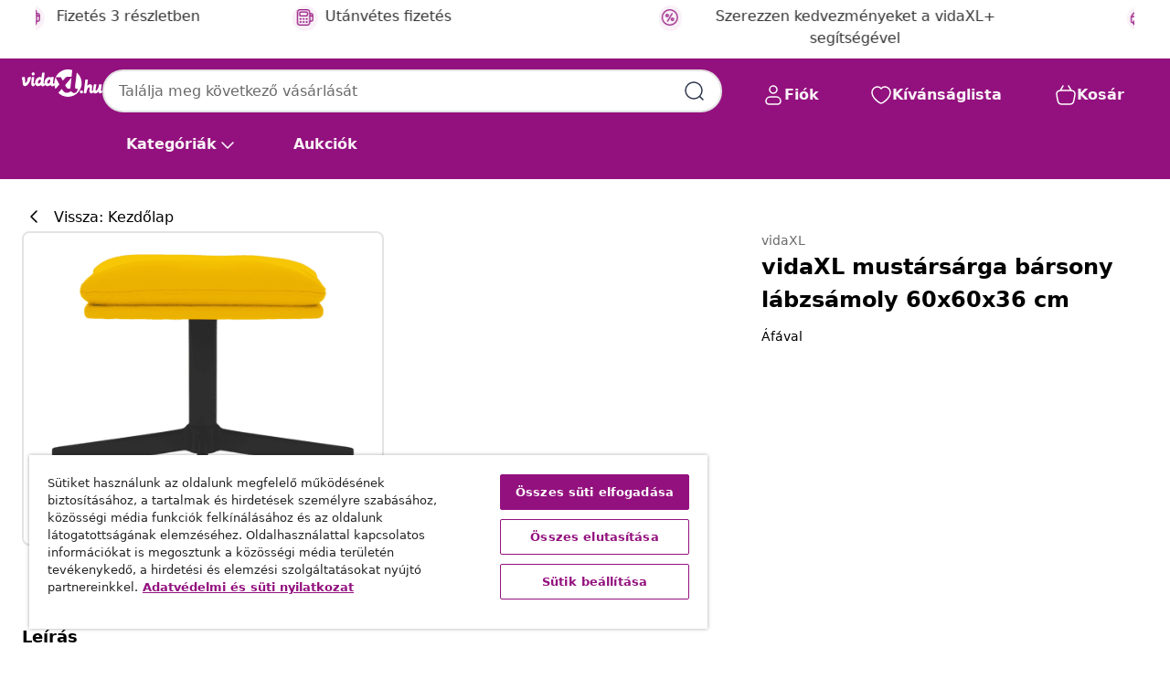

--- FILE ---
content_type: text/html;charset=UTF-8
request_url: https://www.vidaxl.hu/e/vidaxl-mustarsarga-barsony-labzsamoly-60x60x36-cm/8720286825778.html
body_size: 38000
content:
 

 











 


 

























<!DOCTYPE html>
<html lang="hu-hu" country="hu" dir="ltr">
<head>




<link rel="preload" href="/on/demandware.static/Sites-vidaxl-hu-Site/-/default/dw12605bad/fonts/vidaXLfontFE.woff" as="font" crossorigin />

<style>
    @font-face {
        font-family: vidaXLfont;
        src:  url("/on/demandware.static/Sites-vidaxl-hu-Site/-/default/dw12605bad/fonts/vidaXLfontFE.woff") format("woff");
        font-weight: 400;
        font-style: normal;
    }
</style>

<link rel="preload" href="/on/demandware.static/Sites-vidaxl-hu-Site/-/hu_HU/dw44dc5a18/images/vidaXL_logo.svg" as="image" />


    <link rel="preload" href="/on/demandware.static/Sites-vidaxl-hu-Site/-/hu_HU/v1768909919564/css/global-modified.css" as="style" />
    <link rel="preload" href="/on/demandware.static/Sites-vidaxl-hu-Site/-/hu_HU/v1768909919564/css/molecules.css" as="style" />



    <link rel="preload" href="//cdn.cookielaw.org/scripttemplates/otSDKStub.js" as="script" />

<!--[if gt IE 9]><!-->
<script>//common/scripts.isml</script>
<script defer type="text/javascript" src="/on/demandware.static/Sites-vidaxl-hu-Site/-/hu_HU/v1768909919564/js/main.js"></script>

    
        <script defer type="text/javascript" src="/on/demandware.static/Sites-vidaxl-hu-Site/-/hu_HU/v1768909919564/js/productDetail.js"
            
            >
        </script>
    


<!--<![endif]-->
<script>
    window.SitePreferences =  {"dataDogImageAddErrorEnable":true}
</script>


<meta charset=UTF-8>

<meta http-equiv="x-ua-compatible" content="ie=edge">

<meta name="viewport" content="width=device-width, initial-scale=1">


















    



    <link rel="alternate" hreflang="sl-SI" href="https://www.vidaxl.si/e/vidaxl-stolcek-za-noge-gorcicno-rumen-60x60x36-cm-zamet/8720286825778.html" >
<link rel="alternate" hreflang="pt-PT" href="https://www.vidaxl.pt/e/vidaxl-apoio-de-pes-60x60x36-cm-veludo-amarelo-mostarda/8720286825778.html" >
<link rel="alternate" hreflang="de-AT" href="https://www.vidaxl.at/e/vidaxl-fushocker-senfgelb-60x60x36-cm-samt/8720286825778.html" >
<link rel="alternate" hreflang="de-DE" href="https://www.vidaxl.de/e/vidaxl-fushocker-senfgelb-60x60x36-cm-samt/8720286825778.html" >
<link rel="alternate" hreflang="el-GR" href="https://www.vidaxl.gr/e/vidaxl-ypopodio-moystardi-60x60x36-ek-veloydino/8720286825778.html" >
<link rel="alternate" hreflang="fr-FR" href="https://www.vidaxl.fr/e/vidaxl-repose-pied-jaune-moutarde-60x60x36-cm-velours/8720286825778.html" >
<link rel="alternate" hreflang="pl-PL" href="https://www.vidaxl.pl/e/vidaxl-podnozek-musztardowy-zolty-60x60x36-cm-obity-aksamitem/8720286825778.html" >
<link rel="alternate" hreflang="de-CH" href="https://de.vidaxl.ch/e/vidaxl-fushocker-senfgelb-60x60x36-cm-samt/8720286825778.html" >
<link rel="alternate" hreflang="fr-CH" href="https://fr.vidaxl.ch/e/vidaxl-repose-pied-jaune-moutarde-60x60x36-cm-velours/8720286825778.html" >
<link rel="alternate" hreflang="sk-SK" href="https://www.vidaxl.sk/e/vidaxl-podnozka-horcicovo-zlta-60x60x36-cm-zamatova/8720286825778.html" >
<link rel="alternate" hreflang="bg-BG" href="https://www.vidaxl.bg/e/vidaxl-taburetka-gorchitsa-zhalta-60x60x36-sm-kadife/8720286825778.html" >
<link rel="alternate" hreflang="nl-NL" href="https://www.vidaxl.nl/e/vidaxl-voetenbank-60x60x36-cm-fluweel-mosterdgeel/8720286825778.html" >
<link rel="alternate" hreflang="nl-BE" href="https://nl.vidaxl.be/e/vidaxl-voetenbank-60x60x36-cm-fluweel-mosterdgeel/8720286825778.html" >
<link rel="alternate" hreflang="fr-BE" href="https://fr.vidaxl.be/e/vidaxl-repose-pied-jaune-moutarde-60x60x36-cm-velours/8720286825778.html" >
<link rel="alternate" hreflang="sv-SE" href="https://www.vidaxl.se/e/vidaxl-fotpall-senapsgul-60x60x36-cm-sammet/8720286825778.html" >
<link rel="alternate" hreflang="cs-CZ" href="https://www.vidaxl.cz/e/vidaxl-podnozka-horcicove-zluta-60x60x36-cm-samet/8720286825778.html" >
<link rel="alternate" hreflang="da-DK" href="https://www.vidaxl.dk/e/vidaxl-fodskammel-60x60x36-cm-flojl-sennepsgul/8720286825778.html" >
<link rel="alternate" hreflang="ro-RO" href="https://www.vidaxl.ro/e/vidaxl-taburet-galben-mustar-60x60x36-cm-catifea/8720286825778.html" >
<link rel="alternate" hreflang="lv-LV" href="https://www.vidaxl.lv/e/vidaxl-kajsolins-60x60x36-cm-sinepju-dzeltens-samts/8720286825778.html" >
<link rel="alternate" hreflang="lt-LT" href="https://www.vidaxl.lt/e/vidaxl-pakoja-garstyciu-geltonos-spalvos-60x60x36cm-aksomas/8720286825778.html" >
<link rel="alternate" hreflang="it-IT" href="https://www.vidaxl.it/e/vidaxl-poggiapiedi-giallo-senape-60x60x36-cm-in-velluto/8720286825778.html" >
<link rel="alternate" hreflang="es-ES" href="https://www.vidaxl.es/e/vidaxl-reposapies-de-terciopelo-amarillo-mostaza-60x60x36-cm/8720286825778.html" >
<link rel="alternate" hreflang="et-EE" href="https://www.vidaxl.ee/e/vidaxl-jalapink-sinepikollane-60x60x36-cm-samet/8720286825778.html" >
<link rel="alternate" hreflang="hr-HR" href="https://www.vidaxl.hr/e/vidaxl-tabure-boja-senfa-60x60x36-cm-barsunasti/8720286825778.html" >
<link rel="alternate" hreflang="hu-HU" href="https://www.vidaxl.hu/e/vidaxl-mustarsarga-barsony-labzsamoly-60x60x36-cm/8720286825778.html" >


 






        <title>vidaXL mustársárga bársony lábzsámoly 60x60x36 cm</title>




    
        
    
       
        <meta name="description" content="Csemp&eacute;sszen egy kis modern b&aacute;jt otthon&aacute;ba ezzel az otthonos &eacute;s stabil l&aacute;bzs&aacute;mollyal! Pr&eacute;mium anyag: A b&aacute;rsony puha, f&eacute;nyűző anyag, amely sűrű, egyenletesen v&aacute;gott sima sz&aacute;lair&oacute;l ismeretes. A b&aacute;rsony anyag jellegzetesen puha, &iacute;gy k&eacute;nyelmes tapint&aacute;s&uacute;.F&eacute;ml&aacute;bak: A fekete f&eacute;ml&aacute;bak modern &eacute;s visszafogott st&iacute;lust k&ouml;lcs&ouml;n&ouml;znek otthon&aacute;nak, r&aacute;ad&aacute;sul a stabilit&aacute;sr&oacute;l is gondoskodnak.Rugalmas kialak&iacute;t&aacute;s: Ez a zs&aacute;moly arra val&oacute;, hogy pihentesse rajta a l&aacute;b&aacute;t, mik&ouml;zben &Ouml;n a kanap&eacute;n vagy a fotelben fekszik, illetve tov&aacute;bbi &uuml;lőhelyet biztos&iacute;t a szob&aacute;ban. Egyszerű tervez&eacute;se &eacute;s kompakt m&eacute;rete miatt szinte b&aacute;rmilyen helyis&eacute;gben ide&aacute;lis &uuml;lőhely lehet." />
    


    <meta name="keywords" content="l&aacute;bzs&aacute;moly, l&aacute;bzs&aacute;molyok, l&aacute;bt&aacute;masz, l&aacute;btart&oacute;, kanap&eacute;zs&aacute;moly, zs&aacute;moly, fa l&aacute;bzs&aacute;moly, b&aacute;rsony l&aacute;bzs&aacute;moly, nappali &uuml;lőhely, nappalib&uacute;tor" />

 

<link rel="icon" type="image/png" href="/on/demandware.static/Sites-vidaxl-hu-Site/-/default/dwb408d4bd/images/favicons/favicon-196x196.png" sizes="196x196" />
<link rel="icon" type="image/png" href="/on/demandware.static/Sites-vidaxl-hu-Site/-/default/dwdb09da36/images/favicons/favicon-96x96.png" sizes="96x96" />
<link rel="icon" type="image/png" href="/on/demandware.static/Sites-vidaxl-hu-Site/-/default/dwbd770745/images/favicons/favicon-32x32.png" sizes="32x32" />
<link rel="icon" type="image/png" href="/on/demandware.static/Sites-vidaxl-hu-Site/-/default/dwd8b77439/images/favicons/favicon-16x16.png" sizes="16x16" />
<link rel="icon" type="image/png" href="/on/demandware.static/Sites-vidaxl-hu-Site/-/default/dwf2f441ab/images/favicons/favicon-128.png" sizes="128x128" />
<link rel="icon" type="image/png" href="/on/demandware.static/Sites-vidaxl-hu-Site/-/default/dw5db65b5c/images/favicons/favicon-48x48.png" sizes="48x48" />
<link rel="icon" type="image/png" href="/on/demandware.static/Sites-vidaxl-hu-Site/-/default/dwc06a1535/images/favicons/favicon-144x144.png" sizes="144x144" />
<link rel="icon" type="image/x-icon" href="/on/demandware.static/Sites-vidaxl-hu-Site/-/default/dw9d734a52/images/favicon.ico" />

<link rel="stylesheet" href="/on/demandware.static/Sites-vidaxl-hu-Site/-/hu_HU/v1768909919564/css/global-modified.css" />


<link rel="stylesheet" href="/on/demandware.static/Sites-vidaxl-hu-Site/-/hu_HU/v1768909919564/css/molecules.css" />


    
        <link rel="stylesheet" href="/on/demandware.static/Sites-vidaxl-hu-Site/-/hu_HU/v1768909919564/css/product/detail.css" />
    

    
        <link rel="stylesheet" href="/on/demandware.static/Sites-vidaxl-hu-Site/-/hu_HU/v1768909919564/css/energyLabel.css" />
    


<script type="application/ld+json">
    {
    "@context": "https://schema.org",
    "@type": "Organization",
    "brand": {"name": "vidaXL", "@type": "Thing"}
    }
</script>

<script id="fallback-images-script" data-use-alternative-product-images="ONLY_MISSING">
    function handleImageError(img) {
        const useAlternativeProductImages = document.querySelector('#fallback-images-script').dataset.useAlternativeProductImages;
        var dataDogPreference = SitePreferences.dataDogImageAddErrorEnable;
        img.onerror = ""; // prevent infinite loop
        if (dataDogPreference && window.DD_RUM) {
            // Report the error to Datadog RUM
            window.DD_RUM.onReady(function() {
            if (window.DD_RUM && typeof window.DD_RUM.addError === 'function') {
                console.log('Reporting image load error to Datadog RUM for image:', img.src);
                window.DD_RUM.addError(new Error('Main image load error:'+img.src), {
                    source: 'image',
                    handling: 'handled',
                    imgSrc: img.src,
                    alt: img.alt || ''
                });
            }
            });
         }
        if (useAlternativeProductImages === 'ONLY_MISSING' && img.dataset.alternativeImgSrc) {
            img.src = img.dataset.alternativeImgSrc;
            img.onerror = function () {
                img.src = img.dataset.errorSrc;
                if (dataDogPreference && window.DD_RUM) {               
                    // Report secondary error to Datadog RUM
                    window.DD_RUM.onReady(function() {
                        if (window.DD_RUM && typeof window.DD_RUM.addError === 'function') {
                            console.log('Reporting alternative image load error to Datadog RUM for image:', img.dataset.alternativeImgSrc);
                            window.DD_RUM.addError(new Error('Alternative image load error:' + img.dataset.alternativeImgSrc), {
                                handling: 'handled',
                                imgSrc: img.src,
                                alt: img.alt || ''
                            });
                        }
                    });
                }
            };
        } else if (img.dataset.sourceImg) {
            if (img.dataset.altImgSrc){
                img.src = img.dataset.altImgSrc;
                img.removeAttribute('srcset');
                img.onerror = function () {
                const fallbackTried = img.dataset.fallbackTried === "true";
                if (!fallbackTried) {
                    img.dataset.fallbackTried = "true";
                    img.src = img.dataset.errorSrc;
                    if (dataDogPreference && window.DD_RUM) {
                        // Report secondary error to Datadog RUM
                        window.DD_RUM.onReady(function() {
                            if (window.DD_RUM && typeof window.DD_RUM.addError === 'function') {
                                console.log('Reporting alternative image load error to Datadog RUM for image:', img.dataset.altImgSrc);
                                window.DD_RUM.addError(new Error('Alternative image load error:' + img.dataset.altImgSrc), {
                                    handling: 'handled',
                                    imgSrc: img.src,
                                    alt: img.alt || ''
                                    });
                                }
                        });
                    }
                    img.removeAttribute('srcset');
                    img.classList.add('unavailable-image-loaded');
                } else {
                    img.onerror = null; // stop the loop
                }
            };
            }
        } 
        else if (img.dataset.errorSrc) {
            img.src = img.dataset.errorSrc;
        }
    }

    function handleBackgroundImageError(imgElement) {
        const fallbackImage = imgElement.getAttribute('data-alternative-img-src');
        const errorImage = imgElement.getAttribute('data-error-src') || '/images/product-image-unavailable.svg';

        // Determine the final image to use for <img src>
        const finalImage = (fallbackImage && fallbackImage.trim() !== '') ? fallbackImage : errorImage;

        // Apply the fallback or error image to the <img>
        imgElement.src = finalImage;
    }

// Separate function that sets the background image
function applyOverlayBackground(imgElement, imageUrl) {
    if (imageUrl && imageUrl.trim() !== '' && imageUrl !== 'null') {
        const parentDiv = imgElement.closest('div');
        if (parentDiv) {
            parentDiv.style.backgroundImage = 'var(--overlay-gradient), url('+ imageUrl +')';
        }
    }
    imgElement.classList.add('invisible');
}

</script>





<!-- Consent Mode default settings -->
<script>
    var dataLayer = dataLayer || [];
    function gtag(){dataLayer.push(arguments);}

    gtag('consent', 'default', {
    'ad_storage': 'denied',
    'analytics_storage': 'denied',
    'functionality_storage': 'denied',
    'personalization_storage': 'denied',
    'security_storage': 'denied',
    'ad_user_data': 'denied',
    'ad_personalization': 'denied',
    'wait_for_update': 500
    });
</script>





<script>
    window.dataLayer = window.dataLayer || [];
</script>


    <script async src="https://536004373.collect.igodigital.com/collect.js"> </script>
    <script>
    var _etmc = [];
    _etmc.push(["setOrgId", 536004373]);
    </script>





    
        
                <!-- Google Tag Manager -->
                <script>(function(w,d,s,l,i){w[l]=w[l]||[];w[l].push({'gtm.start':
                        new Date().getTime(),event:'gtm.js'});var f=d.getElementsByTagName(s)[0],
                    j=d.createElement(s),dl=l!='dataLayer'?'&l='+l:'';j.async=true;j.src=
                    'https://www.googletagmanager.com/gtm.js?id='+i+dl;f.parentNode.insertBefore(j,f);
                })(window,document,'script','dataLayer','GTM-T53NPDD');</script>
                <!-- End Google Tag Manager -->
        
    

    
    



    <!-- OneTrust Cookies Consent Notice start for www.vidaxl.hu-->
    <script src="https://cdn.cookielaw.org/scripttemplates/otSDKStub.js" charset="UTF-8"
        data-domain-script="52b8ee7b-3177-4cfe-81c1-2a47893551b5" data-document-language="true" ></script>
    <script>
        function OptanonWrapper() { }
    </script>
    <!-- OneTrust Cookies Consent Notice end for www.vidaxl.hu-->













	<script type="text/javascript" src="https://js.stripe.com/v3/"></script>
	
		<input type="hidden" id="stripePublicKey" value="pk_live_51QFVxwRt2SOTmy7GqenV8jxqGWQ1a77KDH8MtkAm5V1yL28GOVeszlP1ZpXMQl0oRhhxJdEWCYXZVbBp2I6FUYgF003UzQ4PWw" />
		<input type="hidden" id="stripeApiVersion" value="2024-06-20" />
	
	<input type="hidden" id="stripePaymentMethodsInBeta" value="" />



    <!-- Prefixbox Integration -->
<link rel="preconnect" href="https://integration.prefixbox.com/" />
<link rel="dns-prefetch" href="https://integration.prefixbox.com/" />
<link rel="preconnect" href="https://api.prefixbox.com/" />
<link rel="dns-prefetch" href="https://api.prefixbox.com/" />
<script>
    window.prefixboxAnalytics=window.prefixboxAnalytics||function(t,s,p,o){(window.pfbxQueue=window.pfbxQueue||[]).push({type:t,source:s,params:p,overrideObject:o});};
    window.prefixboxFunctions=window.prefixboxFunctions||{}; window.prefixboxCustomerFunctions=window.prefixboxCustomerFunctions||{};
</script>
<script
    id="prefixbox-integration-v2"
    async
    defer
    fetchpriority="high"
    type="text/javascript"
    src="https://integration.prefixbox.com/4b09756b-2476-43d4-9cf8-71fe12cc5ea0"
> </script>
<!-- End Prefixbox Integration -->



<link rel="canonical" href="/e/vidaxl-mustarsarga-barsony-labzsamoly-60x60x36-cm/8720286825778.html"/>


<script type="text/javascript">//<!--
/* <![CDATA[ (head-active_data.js) */
var dw = (window.dw || {});
dw.ac = {
    _analytics: null,
    _events: [],
    _category: "",
    _searchData: "",
    _anact: "",
    _anact_nohit_tag: "",
    _analytics_enabled: "true",
    _timeZone: "Europe/Budapest",
    _capture: function(configs) {
        if (Object.prototype.toString.call(configs) === "[object Array]") {
            configs.forEach(captureObject);
            return;
        }
        dw.ac._events.push(configs);
    },
	capture: function() { 
		dw.ac._capture(arguments);
		// send to CQ as well:
		if (window.CQuotient) {
			window.CQuotient.trackEventsFromAC(arguments);
		}
	},
    EV_PRD_SEARCHHIT: "searchhit",
    EV_PRD_DETAIL: "detail",
    EV_PRD_RECOMMENDATION: "recommendation",
    EV_PRD_SETPRODUCT: "setproduct",
    applyContext: function(context) {
        if (typeof context === "object" && context.hasOwnProperty("category")) {
        	dw.ac._category = context.category;
        }
        if (typeof context === "object" && context.hasOwnProperty("searchData")) {
        	dw.ac._searchData = context.searchData;
        }
    },
    setDWAnalytics: function(analytics) {
        dw.ac._analytics = analytics;
    },
    eventsIsEmpty: function() {
        return 0 == dw.ac._events.length;
    }
};
/* ]]> */
// -->
</script>
<script type="text/javascript">//<!--
/* <![CDATA[ (head-cquotient.js) */
var CQuotient = window.CQuotient = {};
CQuotient.clientId = 'bfns-vidaxl-hu';
CQuotient.realm = 'BFNS';
CQuotient.siteId = 'vidaxl-hu';
CQuotient.instanceType = 'prd';
CQuotient.locale = 'hu_HU';
CQuotient.fbPixelId = '2266099563651485';
CQuotient.activities = [];
CQuotient.cqcid='';
CQuotient.cquid='';
CQuotient.cqeid='';
CQuotient.cqlid='';
CQuotient.apiHost='api.cquotient.com';
/* Turn this on to test against Staging Einstein */
/* CQuotient.useTest= true; */
CQuotient.useTest = ('true' === 'false');
CQuotient.initFromCookies = function () {
	var ca = document.cookie.split(';');
	for(var i=0;i < ca.length;i++) {
	  var c = ca[i];
	  while (c.charAt(0)==' ') c = c.substring(1,c.length);
	  if (c.indexOf('cqcid=') == 0) {
		CQuotient.cqcid=c.substring('cqcid='.length,c.length);
	  } else if (c.indexOf('cquid=') == 0) {
		  var value = c.substring('cquid='.length,c.length);
		  if (value) {
		  	var split_value = value.split("|", 3);
		  	if (split_value.length > 0) {
			  CQuotient.cquid=split_value[0];
		  	}
		  	if (split_value.length > 1) {
			  CQuotient.cqeid=split_value[1];
		  	}
		  	if (split_value.length > 2) {
			  CQuotient.cqlid=split_value[2];
		  	}
		  }
	  }
	}
}
CQuotient.getCQCookieId = function () {
	if(window.CQuotient.cqcid == '')
		window.CQuotient.initFromCookies();
	return window.CQuotient.cqcid;
};
CQuotient.getCQUserId = function () {
	if(window.CQuotient.cquid == '')
		window.CQuotient.initFromCookies();
	return window.CQuotient.cquid;
};
CQuotient.getCQHashedEmail = function () {
	if(window.CQuotient.cqeid == '')
		window.CQuotient.initFromCookies();
	return window.CQuotient.cqeid;
};
CQuotient.getCQHashedLogin = function () {
	if(window.CQuotient.cqlid == '')
		window.CQuotient.initFromCookies();
	return window.CQuotient.cqlid;
};
CQuotient.trackEventsFromAC = function (/* Object or Array */ events) {
try {
	if (Object.prototype.toString.call(events) === "[object Array]") {
		events.forEach(_trackASingleCQEvent);
	} else {
		CQuotient._trackASingleCQEvent(events);
	}
} catch(err) {}
};
CQuotient._trackASingleCQEvent = function ( /* Object */ event) {
	if (event && event.id) {
		if (event.type === dw.ac.EV_PRD_DETAIL) {
			CQuotient.trackViewProduct( {id:'', alt_id: event.id, type: 'raw_sku'} );
		} // not handling the other dw.ac.* events currently
	}
};
CQuotient.trackViewProduct = function(/* Object */ cqParamData){
	var cq_params = {};
	cq_params.cookieId = CQuotient.getCQCookieId();
	cq_params.userId = CQuotient.getCQUserId();
	cq_params.emailId = CQuotient.getCQHashedEmail();
	cq_params.loginId = CQuotient.getCQHashedLogin();
	cq_params.product = cqParamData.product;
	cq_params.realm = cqParamData.realm;
	cq_params.siteId = cqParamData.siteId;
	cq_params.instanceType = cqParamData.instanceType;
	cq_params.locale = CQuotient.locale;
	
	if(CQuotient.sendActivity) {
		CQuotient.sendActivity(CQuotient.clientId, 'viewProduct', cq_params);
	} else {
		CQuotient.activities.push({activityType: 'viewProduct', parameters: cq_params});
	}
};
/* ]]> */
// -->
</script>




</head>
<body>

    
        
    

    
    


<div
class="page "
data-action="Product-Show"
data-locale="hu_HU"
data-querystring="pid=8720286825778"
>


























 

 











 


 



























<div
    class="d-none js-auth-data"
    data-authenticated="false"
    data-registered="false"
    data-dropshipper="null"
    data-isbusinessuser="false"
>
</div>




<div class="container usp-container d-flex flex-row js-usp-row">
    <div class="col-12">
        
	
	<div class="content-asset"><!-- dwMarker="content" dwContentID="8d1ce502cdc295536b7778c4b8" -->
		<div class="usp slick-not-init" id="header-usp">
<p class="usp-block" data-target="#uspModal" data-toggle="modal"><span class="usp-icons"> <svg fill="none" height="24" viewbox="0 0 24 24" width="24" xmlns="http://www.w3.org/2000/svg"> <path d="M10 19H14M10 19C10 20.6569 8.65685 22 7 22C5.34315 22 4 20.6569 4 19M10 19C10 17.3431 8.65685 16 7 16C5.34315 16 4 17.3431 4 19M14 19C14 20.6569 15.3431 22 17 22C18.6569 22 20 20.6569 20 19M14 19C14 17.3431 15.3431 16 17 16C18.6569 16 20 17.3431 20 19M20 19V19C21.6569 19 23 17.6569 23 16V6.8C23 5.11984 23 4.27976 22.673 3.63803C22.3854 3.07354 21.9265 2.6146 21.362 2.32698C20.7202 2 19.8802 2 18.2 2H15.8C14.1198 2 13.2798 2 12.638 2.32698C12.0735 2.6146 11.6146 3.07354 11.327 3.63803C11 4.27976 11 5.11984 11 6.8V7.8C11 8.9201 11 9.48016 10.782 9.90798C10.5903 10.2843 10.2843 10.5903 9.90798 10.782C9.48016 11 8.92011 11 7.8 11H1.5M4 19V19C3.06812 19 2.60218 19 2.23463 18.8478C1.74458 18.6448 1.35523 18.2554 1.15224 17.7654C1 17.3978 1 16.9319 1 16V12.7727C1 12.1129 1 11.783 1.05245 11.4623C1.09902 11.1775 1.17626 10.8987 1.28282 10.6306C1.40284 10.3286 1.57257 10.0457 1.91205 9.47992L2.13566 9.10723C2.8155 7.97416 3.15542 7.40763 3.62342 6.99611C4.03758 6.63195 4.52256 6.35736 5.04791 6.18958C5.64157 6 6.30225 6 7.62362 6H11" stroke="var(--color-plum-500, #93117e)" stroke-linecap="round" stroke-linejoin="round" stroke-width="1.5"></path> </svg> </span> <span>Ingyenes sz&aacute;ll&iacute;t&aacute;s</span></p>

<p class="usp-block" data-target="#uspModal" data-toggle="modal"><span class="usp-icons"> <svg fill="none" height="24" viewbox="0 0 24 24" width="24" xmlns="http://www.w3.org/2000/svg"> <path d="M6.5 14C6.5 14.2761 6.27614 14.5 6 14.5C5.72386 14.5 5.5 14.2761 5.5 14M6.5 14C6.5 13.7239 6.27614 13.5 6 13.5C5.72386 13.5 5.5 13.7239 5.5 14M6.5 14H5.5M6.5 18C6.5 18.2761 6.27614 18.5 6 18.5C5.72386 18.5 5.5 18.2761 5.5 18M6.5 18C6.5 17.7239 6.27614 17.5 6 17.5C5.72386 17.5 5.5 17.7239 5.5 18M6.5 18H5.5M10.5 14C10.5 14.2761 10.2761 14.5 10 14.5C9.72386 14.5 9.5 14.2761 9.5 14M10.5 14C10.5 13.7239 10.2761 13.5 10 13.5C9.72386 13.5 9.5 13.7239 9.5 14M10.5 14H9.5M10.5 18C10.5 18.2761 10.2761 18.5 10 18.5C9.72386 18.5 9.5 18.2761 9.5 18M10.5 18C10.5 17.7239 10.2761 17.5 10 17.5C9.72386 17.5 9.5 17.7239 9.5 18M10.5 18H9.5M14.5 14C14.5 14.2761 14.2761 14.5 14 14.5C13.7239 14.5 13.5 14.2761 13.5 14M14.5 14C14.5 13.7239 14.2761 13.5 14 13.5C13.7239 13.5 13.5 13.7239 13.5 14M14.5 14H13.5M14.5 18C14.5 18.2761 14.2761 18.5 14 18.5C13.7239 18.5 13.5 18.2761 13.5 18M14.5 18C14.5 17.7239 14.2761 17.5 14 17.5C13.7239 17.5 13.5 17.7239 13.5 18M14.5 18H13.5M22 10H18M18 7H18.8C19.9201 7 20.4802 7 20.908 7.21799C21.2843 7.40973 21.5903 7.71569 21.782 8.09202C22 8.51984 22 9.07989 22 10.2V13.8C22 14.9201 22 15.4802 21.782 15.908C21.5903 16.2843 21.2843 16.5903 20.908 16.782C20.4802 17 19.9201 17 18.8 17H18M6.6 10H13.4C13.9601 10 14.2401 10 14.454 9.89101C14.6422 9.79513 14.7951 9.64215 14.891 9.45399C15 9.24008 15 8.96005 15 8.4V6.6C15 6.03995 15 5.75992 14.891 5.54601C14.7951 5.35785 14.6422 5.20487 14.454 5.10899C14.2401 5 13.9601 5 13.4 5H6.6C6.03995 5 5.75992 5 5.54601 5.10899C5.35785 5.20487 5.20487 5.35785 5.10899 5.54601C5 5.75992 5 6.03995 5 6.6V8.4C5 8.96005 5 9.24008 5.10899 9.45399C5.20487 9.64215 5.35785 9.79513 5.54601 9.89101C5.75992 10 6.03995 10 6.6 10ZM6.8 22H13.2C14.8802 22 15.7202 22 16.362 21.673C16.9265 21.3854 17.3854 20.9265 17.673 20.362C18 19.7202 18 18.8802 18 17.2V6.8C18 5.11984 18 4.27976 17.673 3.63803C17.3854 3.07354 16.9265 2.6146 16.362 2.32698C15.7202 2 14.8802 2 13.2 2H6.8C5.11984 2 4.27976 2 3.63803 2.32698C3.07354 2.6146 2.6146 3.07354 2.32698 3.63803C2 4.27976 2 5.11984 2 6.8V17.2C2 18.8802 2 19.7202 2.32698 20.362C2.6146 20.9265 3.07354 21.3854 3.63803 21.673C4.27976 22 5.11984 22 6.8 22Z" stroke="var(--color-plum-500, #93117e)" stroke-linecap="round" stroke-linejoin="round" stroke-width="1.5"></path> </svg> </span> <span>Fizet&eacute;s 3 r&eacute;szletben</span></p>

<p class="usp-block" data-target="#uspModal" data-toggle="modal"><span class="usp-icons"> <svg fill="none" height="24" viewbox="0 0 24 24" width="24" xmlns="http://www.w3.org/2000/svg"> <path d="M6.5 14C6.5 14.2761 6.27614 14.5 6 14.5C5.72386 14.5 5.5 14.2761 5.5 14M6.5 14C6.5 13.7239 6.27614 13.5 6 13.5C5.72386 13.5 5.5 13.7239 5.5 14M6.5 14H5.5M6.5 18C6.5 18.2761 6.27614 18.5 6 18.5C5.72386 18.5 5.5 18.2761 5.5 18M6.5 18C6.5 17.7239 6.27614 17.5 6 17.5C5.72386 17.5 5.5 17.7239 5.5 18M6.5 18H5.5M10.5 14C10.5 14.2761 10.2761 14.5 10 14.5C9.72386 14.5 9.5 14.2761 9.5 14M10.5 14C10.5 13.7239 10.2761 13.5 10 13.5C9.72386 13.5 9.5 13.7239 9.5 14M10.5 14H9.5M10.5 18C10.5 18.2761 10.2761 18.5 10 18.5C9.72386 18.5 9.5 18.2761 9.5 18M10.5 18C10.5 17.7239 10.2761 17.5 10 17.5C9.72386 17.5 9.5 17.7239 9.5 18M10.5 18H9.5M14.5 14C14.5 14.2761 14.2761 14.5 14 14.5C13.7239 14.5 13.5 14.2761 13.5 14M14.5 14C14.5 13.7239 14.2761 13.5 14 13.5C13.7239 13.5 13.5 13.7239 13.5 14M14.5 14H13.5M14.5 18C14.5 18.2761 14.2761 18.5 14 18.5C13.7239 18.5 13.5 18.2761 13.5 18M14.5 18C14.5 17.7239 14.2761 17.5 14 17.5C13.7239 17.5 13.5 17.7239 13.5 18M14.5 18H13.5M22 10H18M18 7H18.8C19.9201 7 20.4802 7 20.908 7.21799C21.2843 7.40973 21.5903 7.71569 21.782 8.09202C22 8.51984 22 9.07989 22 10.2V13.8C22 14.9201 22 15.4802 21.782 15.908C21.5903 16.2843 21.2843 16.5903 20.908 16.782C20.4802 17 19.9201 17 18.8 17H18M6.6 10H13.4C13.9601 10 14.2401 10 14.454 9.89101C14.6422 9.79513 14.7951 9.64215 14.891 9.45399C15 9.24008 15 8.96005 15 8.4V6.6C15 6.03995 15 5.75992 14.891 5.54601C14.7951 5.35785 14.6422 5.20487 14.454 5.10899C14.2401 5 13.9601 5 13.4 5H6.6C6.03995 5 5.75992 5 5.54601 5.10899C5.35785 5.20487 5.20487 5.35785 5.10899 5.54601C5 5.75992 5 6.03995 5 6.6V8.4C5 8.96005 5 9.24008 5.10899 9.45399C5.20487 9.64215 5.35785 9.79513 5.54601 9.89101C5.75992 10 6.03995 10 6.6 10ZM6.8 22H13.2C14.8802 22 15.7202 22 16.362 21.673C16.9265 21.3854 17.3854 20.9265 17.673 20.362C18 19.7202 18 18.8802 18 17.2V6.8C18 5.11984 18 4.27976 17.673 3.63803C17.3854 3.07354 16.9265 2.6146 16.362 2.32698C15.7202 2 14.8802 2 13.2 2H6.8C5.11984 2 4.27976 2 3.63803 2.32698C3.07354 2.6146 2.6146 3.07354 2.32698 3.63803C2 4.27976 2 5.11984 2 6.8V17.2C2 18.8802 2 19.7202 2.32698 20.362C2.6146 20.9265 3.07354 21.3854 3.63803 21.673C4.27976 22 5.11984 22 6.8 22Z" stroke="var(--color-plum-500, #93117e)" stroke-linecap="round" stroke-linejoin="round" stroke-width="1.5"></path> </svg> </span> <span>Ut&aacute;nv&eacute;tes fizet&eacute;s</span></p>

<p class="usp-block" data-target="#uspModal" data-toggle="modal"><span class="usp-icons"> <svg fill="none" height="24" viewbox="0 0 24 24" width="24" xmlns="http://www.w3.org/2000/svg"> <path d="M14.9999 7L8.99988 17M22 12C22 17.5228 17.5228 22 12 22C6.47715 22 2 17.5228 2 12C2 6.47715 6.47715 2 12 2C17.5228 2 22 6.47715 22 12ZM9.99988 9.5C9.99988 10.3284 9.32831 11 8.49988 11C7.67145 11 6.99988 10.3284 6.99988 9.5C6.99988 8.67157 7.67145 8 8.49988 8C9.32831 8 9.99988 8.67157 9.99988 9.5ZM16.9999 14.5C16.9999 15.3284 16.3283 16 15.4999 16C14.6715 16 13.9999 15.3284 13.9999 14.5C13.9999 13.6716 14.6715 13 15.4999 13C16.3283 13 16.9999 13.6716 16.9999 14.5Z" stroke="var(--color-plum-500, #93117e)" stroke-linecap="round" stroke-linejoin="round" stroke-width="1.5"></path> </svg> </span> <span>Szerezzen kedvezm&eacute;nyeket a vidaXL+ seg&iacute;ts&eacute;g&eacute;vel</span></p>
</div>
	</div> <!-- End content-asset -->



        <div class="modal fade p-0 custom-modal" id="uspModal" tabindex="-1" role="dialog" aria-labelledby="uspModal">
            <div class="modal-dialog" role="document">
                <div class="modal-content">
                    <div>
                        <div class="modal-header-usp">
                            <p class="modal-title-usp">Mi&eacute;rt &eacute;rdemes a vidaXL-t v&aacute;lasztani?
                                
<button 
    class="vbtn text-base btn-neutral transparent pill btn-semantic font-weight-semibold"
    type="button"
    
        data-dismiss="modal"
        
        
        
        
        
        
        aria-label="Men&uuml; bez&aacute;r&aacute;sa"
        
        name="button"
        >

        

        
    
         
            
                <img class="" src="/on/demandware.static/Sites-vidaxl-hu-Site/-/default/dwac11c557/images/svg/common/cross.svg"
                    alt="Keres&eacute;si kulcsszavak t&ouml;rl&eacute;se" width="24px"
                    height="24px">
            
        

        

        

        

    

    

</button>
                            </p>
                        </div>
                    </div>
                    <div class="usp-layout">
                        







<div class="templatePage" id="headerusp">
<div class="experience-region experience-main"><div class="experience-component experience-custom_layouts-headerUSP">

<div class="mobile-2r-2c">
    <div class="usp-row">
        <div class="region usp-section"><div class="experience-component experience-custom_assets-usp">
























 

 











 


 























<div class="modal-body-usp row">
    <div class="popup-usp">
        <div class="usp-main">
            <div class="usp-icon">
                <img src="/on/demandware.static/Sites-vidaxl-hu-Site/-/default/dw2722eabe/images/svg/usp/procent-circle.svg" alt="usp icon" width="100%" height="100%"/>
            </div>
            <div class="row-des">
                <p class="text-base font-weight-bold title">Maximaliz&aacute;lja megtakar&iacute;t&aacute;sait a vidaXL+ seg&iacute;ts&eacute;g&eacute;vel</p>
                <p class="description">Iratkozzon fel fi&oacute;kj&aacute;val m&eacute;g ma, &eacute;s figyelje, ahogy a vidaXL+ pontjai gyűlnek. Min&eacute;l t&ouml;bbet v&aacute;s&aacute;rol, ann&aacute;l nagyobb kedvezm&eacute;nyeket kap!</p>
            </div>
        </div>
        
            

<a
class="btn-neutral outlined text-base font-weight-semibold vbtn text-base "

href="https://www.vidaxl.hu/loyalty-vidaXL.html"
target="_self"
tabindex="0"
title="button" role="button"
aria-label="button"






>




<span class="btn-text">Hozzon l&eacute;tre egy fi&oacute;kot</span>



</a>
        
    </div>
</div></div></div>
        <div class="region usp-section"><div class="experience-component experience-custom_assets-usp">
























 

 











 


 























<div class="modal-body-usp row">
    <div class="popup-usp">
        <div class="usp-main">
            <div class="usp-icon">
                <img src="/on/demandware.static/Sites-vidaxl-hu-Site/-/default/dwb8d6a768/images/svg/usp/truck.svg" alt="usp icon" width="100%" height="100%"/>
            </div>
            <div class="row-des">
                <p class="text-base font-weight-bold title">Ingyenes sz&aacute;ll&iacute;t&aacute;s</p>
                <p class="description">&Eacute;lvezze az ingyenes h&aacute;zhozsz&aacute;ll&iacute;t&aacute;st minden term&eacute;khez, legyen az kis- vagy nagym&eacute;retű!</p>
            </div>
        </div>
        
    </div>
</div></div></div>
        <div class="region usp-section"><div class="experience-component experience-custom_assets-usp">
























 

 











 


 























<div class="modal-body-usp row">
    <div class="popup-usp">
        <div class="usp-main">
            <div class="usp-icon">
                <img src="/on/demandware.static/Sites-vidaxl-hu-Site/-/default/dw6ba87ef3/images/svg/usp/pos.svg" alt="usp icon" width="100%" height="100%"/>
            </div>
            <div class="row-des">
                <p class="text-base font-weight-bold title">Fizet&eacute;s 3 r&eacute;szletben</p>
                <p class="description">A vidaXL-n&eacute;l m&aacute;ris beszerezheti kedvenc term&eacute;k&eacute;t, &eacute;s fizethet r&eacute;szletekben a Klarn&aacute;val!</p>
            </div>
        </div>
        
    </div>
</div></div></div>
        <div class="region usp-section"><div class="experience-component experience-custom_assets-usp">
























 

 











 


 























<div class="modal-body-usp row">
    <div class="popup-usp">
        <div class="usp-main">
            <div class="usp-icon">
                <img src="/on/demandware.static/Sites-vidaxl-hu-Site/-/default/dw6ba87ef3/images/svg/usp/pos.svg" alt="usp icon" width="100%" height="100%"/>
            </div>
            <div class="row-des">
                <p class="text-base font-weight-bold title">Ut&aacute;nv&eacute;tes fizet&eacute;s</p>
                <p class="description">A vidaXL-n&eacute;l nem kell v&aacute;rnia, hogy megv&aacute;s&aacute;rolhassa kedvenc term&eacute;k&eacute;t &ndash; szerezze be most, &eacute;s fizessen kisz&aacute;ll&iacute;t&aacute;skor!</p>
            </div>
        </div>
        
    </div>
</div></div></div>
    </div>
</div></div></div>
</div>




                    </div>
                </div>
            </div>
        </div>
    </div>
    <div class="search-tooltip d-none">
        <span class="tooltip">K&eacute;rj&uuml;k, adjon meg egy keresőkifejez&eacute;st</span>
    </div>
    
</div>
<header id="header" class="bg-primary sticky-top js-navigation header-wrapper pdp">
    <div class="header-container container-max-width">
        <nav class="d-block">
            <div class="row js-nav-row bg-primary hide-search-desktop header-nav-row flex-nowrap d-xl-flex">
                <button class="vbtn btn-base js-navbar-toggler navbar-toggler d-desktop-none" type="button"
                    aria-controls="sg-navbar-collapse" aria-expanded="false" aria-label="Toggle navigation">
                    <div class="nav-toggle d-inline-block">
                        <div class="nav-navicon">
                            <img class="menu-icon" src="/on/demandware.static/Sites-vidaxl-hu-Site/-/default/dw707bd61a/images/svg/common/menu.svg"
                                alt=" men&uuml;" width="24" height="24">
                        </div>
                    </div>
                </button>
                <a id="logo" class="col justify-content-center align-content-center notranslate menu-logo"
                    href="/" title="vidaXL Kezdőlap">
                    <img class="svg logo text-primary" src="/on/demandware.static/Sites-vidaxl-hu-Site/-/hu_HU/dw44dc5a18/images/vidaXL_logo.svg"
                        alt="vidaXL Home" width="100%" height="100%">

                    <img class="svg logo text-primary mobile-sticky-logo"
                        src="/on/demandware.static/Sites-vidaxl-hu-Site/-/default/dw8596f5bc/images/svg/common/vidaXL_logo_white.svg" alt="vidaXL Home" width="100%" height="100%">
                </a>
                <div
                    class="d-none d-desktop-none categories-button-block js-categories-button-block header-categorie-links">
                    
<button 
    class="vbtn text-base btn-base pill js-toggle-navigation js-bottom-menu-item font-weight-semibold"
    type="button"
    
        
        
        
        
        
        
        
        aria-label="Kateg&oacute;ri&aacute;k"
        
        name="button"
        >

        

        
    
        

        

        

        
            <span class="btn-text">Kateg&oacute;ri&aacute;k</span>
        

    

     
           
            
                <svg width="24" height="24" viewBox="0 0 24 24" fill="none" xmlns="http://www.w3.org/2000/svg">
                    <path d="M10 6L16 12L10 18" stroke-width="1.5" stroke-linecap="round" stroke-linejoin="round"/>
                </svg>
            
            
            
    

</button>
                </div>
                <div class="col px-0 d-none d-desktop-block">
                    






























 

 











 


 























<div class="site-search w-100 search-bar">
    <form role="search" action="/catalogsearch/result" method="get" name="simpleSearch" class="h-100">

        <div class="input-group search-input-container">
            <input class="search-field horizontal-shake-animation flex-fill text-input text-base fint-weight-regular"
    type="text"
    name="q"
    value=""
    enterkeyhint="search"
    placeholder="Tal&aacute;lja meg k&ouml;vetkező v&aacute;s&aacute;rl&aacute;s&aacute;t"
    role="combobox"
    aria-describedby="search-assistive-text"
    aria-haspopup="listbox"
    maxlength="100"
    aria-owns="search-results"
    aria-expanded="false"
    aria-autocomplete="list"
    aria-activedescendant=""
    aria-controls="search-results"
    aria-label="&Iacute;rja be a kulcssz&oacute;t vagy a term&eacute;k sz&aacute;m&aacute;t"
    autocomplete="off"
/>

            
<button 
    class="vbtn text-base btn-semantic d-none reset-button horizontal-shake-animation pill btn-base outlined"
    type="button"
    
        
        
        
        
        
        
        
        aria-label="Keres&eacute;si kulcsszavak t&ouml;rl&eacute;se"
        
        name="button"
        >

        

        
    
         
            
                <img class="" src="/on/demandware.static/Sites-vidaxl-hu-Site/-/default/dwac11c557/images/svg/common/cross.svg"
                    alt="Keres&eacute;si kulcsszavak t&ouml;rl&eacute;se" width="24px"
                    height="24px">
            
        

        

        

        

    

    

</button>
            
<button 
    class="vbtn text-base btn-semantic search-button horizontal-shake-animation pill btn-base outlined"
    type="button"
    
        
        
        
        
        
        
        
        aria-label="Keres&eacute;si kulcsszavak elk&uuml;ld&eacute;se"
        
        name="search-button"
        >

        

        
    
         
            
                <img class="" src="/on/demandware.static/Sites-vidaxl-hu-Site/-/default/dw58f42cc3/images/svg/common/search.svg"
                    alt="Search Icon" width="24px"
                    height="24px">
            
        

        

        

        

    

    

</button>

            <div class="suggestions-wrapper w-100 mt-1"
                data-url="/on/demandware.store/Sites-vidaxl-hu-Site/hu_HU/SearchServices-GetSuggestions?q=">
                
























 

 











 


 






















<div class="flex-column suggestions presearch-suggestions border-0 shadow-lg" style="display: none">
    <div class="recentsearchDisplay">
        <div class="font-weight-bold text-sm search-sug-header">Legut&oacute;bbi keres&eacute;sei </div>
        <div class="recentSearchesShow" id="recentSearchesShowID" data-no-recent-search-message="Nincsenek el&eacute;rhető legut&oacute;bbi keres&eacute;sek"></div>
    </div>

    
        
	
	<div class="content-asset"><!-- dwMarker="content" dwContentID="4c6dbbd2bc4ca92bdcfcff2a43" -->
		<div class="presearch-configurator px-3 pb-3">
  <p class="fw-bold h5">Bútorkonfigurátor</p>
  <a class="btn btn-outline-secondary custom-btn" href="https://www.vidaxl.hu/customizable-beds-and-bed-accessories">
    <span>
      <img class="custom-icon" alt="Category_Bedroom" src="https://www.vidaxl.hu/on/demandware.static/-/Library-Sites-vidaXLSharedLibrary/default/dw71c599de/Icons/Category_Bedroom.svg" title="" />Ágykonfigurátor </span>
  </a>
</div>
<hr class="custom-hr" />
<style type="text/css">
.presearch-configurator .btn.custom-btn {
  border: 2px solid #E3E3E3;
  border-radius: 8px;
}

.presearch-configurator  .custom-icon {
  width: 16px;
  display: inline;
  margin-right: 8px;
}

hr.custom-hr {
  border-color: #e3e3e3;
}
</style>
	</div> <!-- End content-asset -->



    

    

    
    <p class="text-sm font-weight-bold search-sug-header popularsearchDisplay">N&eacute;pszerű keres&eacute;sek</p>
    <div class="flex-row attribute-chips chip-items">
       
            <div class="chip-item-container">
                

<a
class="btn-tab horizontal attribute-chip chip-item text-base font-weight-regular vbtn text-base "

href="/catalogsearch/result?q=t%C3%A9relv%C3%A1laszto"
target="_self"
tabindex="0"
title="t&eacute;relv&aacute;laszto" role="button"
aria-label="t&eacute;relv&aacute;laszto"






>




<span class="btn-text">t&eacute;relv&aacute;laszto</span>



</a>
            </div>
        
            <div class="chip-item-container">
                

<a
class="btn-tab horizontal attribute-chip chip-item text-base font-weight-regular vbtn text-base "

href="/catalogsearch/result?q=s%C3%BAlyozott%20takar%C3%B3"
target="_self"
tabindex="0"
title="s&uacute;lyozott takar&oacute;" role="button"
aria-label="s&uacute;lyozott takar&oacute;"






>




<span class="btn-text">s&uacute;lyozott takar&oacute;</span>



</a>
            </div>
        
            <div class="chip-item-container">
                

<a
class="btn-tab horizontal attribute-chip chip-item text-base font-weight-regular vbtn text-base "

href="/catalogsearch/result?q=2db%20kerti%20vir%C3%A1gl%C3%A1da%2090"
target="_self"
tabindex="0"
title="2db kerti vir&aacute;gl&aacute;da 90" role="button"
aria-label="2db kerti vir&aacute;gl&aacute;da 90"






>




<span class="btn-text">2db kerti vir&aacute;gl&aacute;da 90</span>



</a>
            </div>
        
            <div class="chip-item-container">
                

<a
class="btn-tab horizontal attribute-chip chip-item text-base font-weight-regular vbtn text-base "

href="/catalogsearch/result?q=francia%20%C3%A1gy"
target="_self"
tabindex="0"
title="francia &aacute;gy" role="button"
aria-label="francia &aacute;gy"






>




<span class="btn-text">francia &aacute;gy</span>



</a>
            </div>
        
            <div class="chip-item-container">
                

<a
class="btn-tab horizontal attribute-chip chip-item text-base font-weight-regular vbtn text-base "

href="/catalogsearch/result?q=f%C3%A9s%C3%BClk%C3%B6d%C5%91%20asztal"
target="_self"
tabindex="0"
title="f&eacute;s&uuml;lk&ouml;dő asztal" role="button"
aria-label="f&eacute;s&uuml;lk&ouml;dő asztal"






>




<span class="btn-text">f&eacute;s&uuml;lk&ouml;dő asztal</span>



</a>
            </div>
        
            <div class="chip-item-container">
                

<a
class="btn-tab horizontal attribute-chip chip-item text-base font-weight-regular vbtn text-base "

href="/catalogsearch/result?q=kanap%C3%A9"
target="_self"
tabindex="0"
title="kanap&eacute;" role="button"
aria-label="kanap&eacute;"






>




<span class="btn-text">kanap&eacute;</span>



</a>
            </div>
        
            <div class="chip-item-container">
                

<a
class="btn-tab horizontal attribute-chip chip-item text-base font-weight-regular vbtn text-base "

href="/catalogsearch/result?q=chesterfield"
target="_self"
tabindex="0"
title="chesterfield" role="button"
aria-label="chesterfield"






>




<span class="btn-text">chesterfield</span>



</a>
            </div>
        
            <div class="chip-item-container">
                

<a
class="btn-tab horizontal attribute-chip chip-item text-base font-weight-regular vbtn text-base "

href="/catalogsearch/result?q=kom%C3%B3d"
target="_self"
tabindex="0"
title="kom&oacute;d" role="button"
aria-label="kom&oacute;d"






>




<span class="btn-text">kom&oacute;d</span>



</a>
            </div>
        
            <div class="chip-item-container">
                

<a
class="btn-tab horizontal attribute-chip chip-item text-base font-weight-regular vbtn text-base "

href="/catalogsearch/result?q=gabion"
target="_self"
tabindex="0"
title="gabion" role="button"
aria-label="gabion"






>




<span class="btn-text">gabion</span>



</a>
            </div>
        
            <div class="chip-item-container">
                

<a
class="btn-tab horizontal attribute-chip chip-item text-base font-weight-regular vbtn text-base "

href="/catalogsearch/result?q=m%C5%B1f%C5%B1"
target="_self"
tabindex="0"
title="műfű" role="button"
aria-label="műfű"






>




<span class="btn-text">műfű</span>



</a>
            </div>
        
    </div>
    
</div>
            </div>
        </div>
        <input type="hidden" id="searchUrl" value="/catalogsearch/result" />
    </form>
</div>
                    <div class="row js-search-bottom-menu">
                        <div class="col d-flex">
                            <div class="header-categorie-links">
                                
<button 
    class="vbtn text-base btn-base pill js-toggle-navigation js-bottom-menu-item font-weight-semibold ${isServerError ? 'd-none' : ''}"
    type="button"
    
        
        
        
        
        
        
        
        aria-label="Kateg&oacute;ri&aacute;k"
        
        name="button"
        >

        

        
    
        

        

        

        
            <span class="btn-text">Kateg&oacute;ri&aacute;k</span>
        

    

     
           
            
                <svg width="24" height="24" viewBox="0 0 24 24" fill="none" xmlns="http://www.w3.org/2000/svg">
                    <path d="M10 6L16 12L10 18" stroke-width="1.5" stroke-linecap="round" stroke-linejoin="round"/>
                </svg>
            
            
            
    

</button>

                                <!-- Placeholder -->
                            </div>
                                
























 

 











 


 























    <div class="header-categorie-links">
        

<a
class="btn-base auction-link pill font-weight-semibold vbtn text-base "

href="/aukciok"
target="_self"
tabindex="0"
title="Aukci&oacute;k" role="button"
aria-label="Aukci&oacute;k"






>




<span class="btn-text">Aukci&oacute;k</span>



</a>
    </div>
                           
                        </div>
                        
                    </div>
                </div>
                <div class="ml-auto header-search d-flex">
                    <div
                        class="d-flex d-desktop-none header-icon toggle-search-button cursor-pointer js-mobile-sticky-search">
                        
<button 
    class="vbtn text-base vbtn text-base btn-base pill font-weight-semibold"
    type="button"
    
        
        
        
        
        
        
        
        aria-label="Keres&eacute;si kulcsszavak elk&uuml;ld&eacute;se"
        
        name="button"
        >

        

        
    
         
            
                <img class="" src="/on/demandware.static/Sites-vidaxl-hu-Site/-/default/dw68272e8d/images/svg/common/search-icon-white.svg"
                    alt="Search Icon" width="24px"
                    height="24px">
            
        

        

        

        

    

    

</button>
                    </div>
                    



























 

 











 


 






















<div class="d-flex my-account-button js-my-account js-flyout-toggle" data-user="{&quot;email&quot;:null,&quot;id&quot;:&quot;bdcRwV0v9vSSYzg69adb3jXLgG&quot;,&quot;subscriptionStatus&quot;:&quot;unsubscribed&quot;}">
    <div class="flyout-wrapper my-account-flyout">
        <div class="flyout w-100 shadow-lg full-width-mobile">
    <span class="flyout-close js-flyout-close">
        <img class="close-icon" src="/on/demandware.static/Sites-vidaxl-hu-Site/-/default/dwac11c557/images/svg/common/cross.svg" alt="account-flyout-close" width="100%" height="100%" >
    </span>
    
    <ul class="base-list d-flex flex-column" role="listbox">
        <li class="d-flex text-sm font-weight-regular">
            <a href="/on/demandware.store/Sites-vidaxl-hu-Site/hu_HU/Account-Overview" class="w-100 list-content">
                <div class="list-front">
                    <span>Fi&oacute;k &aacute;ttekint&eacute;s</span>
                </div>
            </a>
        </li>

         
            <li class="d-flex text-sm font-weight-regular">
                <a href="/account/orders" class="w-100 list-content">
                    <div class="list-front">
                        <span>Rendel&eacute;seim</span>
                    </div>
                </a>
            </li>
        

        <li class="d-flex text-sm font-weight-regular">
            <a href="/account/details" class="w-100 list-content">
                <div class="list-front">
                    <span>Fi&oacute;kadatok</span>
                </div>
            </a>
        </li>

        <li class="d-flex text-sm font-weight-regular logout-link">
            <a href="/on/demandware.store/Sites-vidaxl-hu-Site/hu_HU/Login-Logout" class="w-100 js-logout-button list-content">
                <div class="list-front">
                    <span>Kijelentkez&eacute;s</span>
                </div>
            </a>
        </li>
    </ul>

    <span class="flyout-drag-to-close">
        <span class="point"></span>
        <span class="point"></span>
        <span class="point"></span>
    </span>
</div>
    </div>
    <div class="d-flex header-icon bg-transparent text-base js-wrapper-toggler account-button order-notification with-animation js-account-button-notification  " data-login-get-url="https://www.vidaxl.hu/account/login">
        
<button 
    class="vbtn text-base btn-base pill js-account-but-icon font-weight-semibold"
    type="button"
    
        
        
        
        
        
        
        
        aria-label="Fi&oacute;k"
        
        name="button"
        >

        

        
    
         
            
                <img class="" src="/on/demandware.static/Sites-vidaxl-hu-Site/-/default/dw513295e7/images/svg/common/user.svg"
                    alt="Account Icon" width="24px"
                    height="24px">
            
        

        

        

        
            <span class="btn-text">Fi&oacute;k</span>
        

    

    

</button>
    </div>
</div>
<div class="sfmcAbandonedBrowse" data-pid="false" ></div>
<div class="sfmcEinsteinRecommendation" data-pid="false" ></div>

                    
























 

 











 


 

























<div class="d-flex wishlist-btn-wrapper">
    <div class="wishlist-btn-header header-icon bg-transparent d-flex text-decoration-none">
        

<a
class="btn-base pill font-weight-semibold vbtn text-base "

href="/account/wishlist"
target="_self"
tabindex="0"
title="K&iacute;v&aacute;ns&aacute;glista" role="button"
aria-label="K&iacute;v&aacute;ns&aacute;glista"






>



<img src="/on/demandware.static/Sites-vidaxl-hu-Site/-/default/dwf129bafc/images/svg/common/heart.svg" alt="Wishlist Icon" width="24px" height="24px"/>




<span class="btn-text">K&iacute;v&aacute;ns&aacute;glista</span>



</a> 
        <span class="wishlist-count js-wishlist-count text-sm font-weight-regular ">0.0</span>
    </div>
</div>
                    <div class="minicart d-flex js-header-cart" data-action-url="/on/demandware.store/Sites-vidaxl-hu-Site/hu_HU/Cart-MiniCartShow">
                        
























 

 











 


 























<div class="minicart-total bg-transparent header-icon">
    
        <div class="flyout-wrapper empty-cart-flyout-wrapper">
            <div class="minicart-flyout w-100 shadow-lg full-width-mobile">
    <span class="flyout-close js-flyout-close">
         <img class="close-icon" src="/on/demandware.static/Sites-vidaxl-hu-Site/-/default/dwac11c557/images/svg/common/cross.svg" alt="empty-cart-close" width="100%" height="100%">
    </span>

    <div class="flyout-section px-0 mb-0 d-flex flex-column text-center" role="listbox">
        <p class="text-md font-weight-bold empty-cart-title">Az &Ouml;n kosara &uuml;res. </p>
        <div class="font-weight-regular text-base">Ker&uuml;lj&ouml;n ide p&aacute;r term&eacute;k!</div>
        <div class="empty-cart-image"> 
             <img class="empty-cart-icon lazyload aspect-ratio-3x2" src="/on/demandware.static/Sites-vidaxl-hu-Site/-/default/dwc301fa4c/images/svg/common/emptycart-icon.svg" alt="empty-cart" width="100%" height="100%">
        </div>
    </div>


    <span class="flyout-drag-to-close">
        <span class="point"></span>
        <span class="point"></span>
        <span class="point"></span>
    </span>
</div>
        </div>
    

    

<a
class="btn-base pill minicart-link font-weight-semibold vbtn text-base empty-cart"

href="https://www.vidaxl.hu/cart"
target="_self"
tabindex="0"
title="Kos&aacute;r" role="button"
aria-label="Kos&aacute;r"






>



<img src="/on/demandware.static/Sites-vidaxl-hu-Site/-/default/dw63f2c198/images/svg/common/shopping-basket.svg" alt="Cart Icon" width="24px" height="24px"/>




<span class="btn-text">Kos&aacute;r</span>



</a> 
    <span class="minicart-quantity text-sm font-weight-regular  d-none">
        0
    </span>
</div>
<div class="popover popover-bottom"></div>
                    </div>
                    
<div class="cart-notification-modal" id="basketNotification" role="dialog"
    aria-labelledby="basketNotification">
    <div class="minicart-flyout shadow-lg full-width-mobile notification-flyout js-notification-flyout popup">
        <div class="flyout-section mb-0 d-flex flex-column add-all-to-cart-modal">
            <div class="empty-cart-image">
                <img class="empty-cart-icon lazyload aspect-ratio-3x2"
                    src="/on/demandware.static/Sites-vidaxl-hu-Site/-/default/dw8ad4de45/images/svg/common/empty-state-wishlist-illustration.svg"
                    alt="empty-cart" width="100%" height="100%">
                <span class="notification-flyout-close js-flyout-close">
                    
<button 
    class="vbtn text-base close-icon js-wishlist-close-icon"
    type="button"
    
        
        
        
        
        
        
        
        aria-label="null"
        
        name="button"
        >

        

        
    
         
            
                <img class="" src="/on/demandware.static/Sites-vidaxl-hu-Site/-/default/dwac11c557/images/svg/common/cross.svg"
                    alt="null" width="auto"
                    height="auto">
            
        

        

        

        

    

    

</button>
                </span>
            </div>
            <div class="js-notification-message text-md font-weight-bold empty-cart-title" data-product-msg="A term&eacute;k a kos&aacute;rba ker&uuml;lt"></div>
            
            

<a
class="vbtn-success pill go-to-cart-btn font-weight-semibold vbtn text-base "

href="/cart"
target="_self"
tabindex="-1"
title="Button" role="button"
aria-label="Button"






>




<span class="btn-text">Kos&aacute;r megtekint&eacute;se</span>



</a>
        </div>
    </div>
</div>


























 

 











 


 
























<div class="snackbar popup addtocart-error-notification error ">
	<div class="snackbar-header">
		<span class="snackbar-icon"><img class="null" src="/on/demandware.static/Sites-vidaxl-hu-Site/-/default/dwd7cd65d8/images/svg/common/alert-triangle-white.svg" alt="null"
				width="null" height="null"/></span>
		
<button 
    class="vbtn text-base pill btn-semantic selected snackbar-icon close-button undo js-snakbar-dismiss-btn"
    type="button"
    
        
        
        
        
        
        
        
        aria-label="null"
        
        name="button"
        >

        

        
    
         
            
                <img class="" src="/on/demandware.static/Sites-vidaxl-hu-Site/-/default/dw1dbf761a/images/svg/common/cross-white-icon.svg"
                    alt="null" width="auto"
                    height="auto">
            
        

        

        

        

    

    

</button>
	</div>
	<div class="snackbar-content">
		<p class="text-md font-weight-bold snackbar-text"></p>
	</div>
	

	

	<div class="snackbar-actions">
		
	</div>
</div>
                </div>
            </div>

            <div class="row header-mobile-search  ">
                <div class="d-desktop-none search-mobile">
                    <div class="js-back-row d-none">
                        <div class="js-back-button">
                            
<button 
    class="vbtn text-base btn-base btn-semantic mobile-search-back-btn font-weight-semibold"
    type="button"
    
        
        
        
        
        
        
        
        aria-label="Button"
        
        name="button"
        >

        

        
    
        

        

        

        

    

     
           
            
                <svg width="24" height="24" viewBox="0 0 24 24" fill="none" xmlns="http://www.w3.org/2000/svg">
                    <path d="M10 6L16 12L10 18" stroke-width="1.5" stroke-linecap="round" stroke-linejoin="round"/>
                </svg>
            
            
            
    

</button>
                        </div>
                    </div>
                    






























 

 











 


 























<div class="site-search w-100 search-bar">
    <form role="search" action="/catalogsearch/result" method="get" name="simpleSearch" class="h-100">

        <div class="input-group search-input-container">
            <input class="search-field horizontal-shake-animation flex-fill text-input text-base fint-weight-regular"
    type="text"
    name="q"
    value=""
    enterkeyhint="search"
    placeholder="Tal&aacute;lja meg k&ouml;vetkező v&aacute;s&aacute;rl&aacute;s&aacute;t"
    role="combobox"
    aria-describedby="search-assistive-text"
    aria-haspopup="listbox"
    maxlength="100"
    aria-owns="search-results"
    aria-expanded="false"
    aria-autocomplete="list"
    aria-activedescendant=""
    aria-controls="search-results"
    aria-label="&Iacute;rja be a kulcssz&oacute;t vagy a term&eacute;k sz&aacute;m&aacute;t"
    autocomplete="off"
/>

            
<button 
    class="vbtn text-base btn-semantic d-none reset-button horizontal-shake-animation pill btn-base outlined"
    type="button"
    
        
        
        
        
        
        
        
        aria-label="Keres&eacute;si kulcsszavak t&ouml;rl&eacute;se"
        
        name="button"
        >

        

        
    
         
            
                <img class="" src="/on/demandware.static/Sites-vidaxl-hu-Site/-/default/dwac11c557/images/svg/common/cross.svg"
                    alt="Keres&eacute;si kulcsszavak t&ouml;rl&eacute;se" width="24px"
                    height="24px">
            
        

        

        

        

    

    

</button>
            
<button 
    class="vbtn text-base btn-semantic search-button horizontal-shake-animation pill btn-base outlined"
    type="button"
    
        
        
        
        
        
        
        
        aria-label="Keres&eacute;si kulcsszavak elk&uuml;ld&eacute;se"
        
        name="search-button"
        >

        

        
    
         
            
                <img class="" src="/on/demandware.static/Sites-vidaxl-hu-Site/-/default/dw58f42cc3/images/svg/common/search.svg"
                    alt="Search Icon" width="24px"
                    height="24px">
            
        

        

        

        

    

    

</button>

            <div class="suggestions-wrapper w-100 mt-1"
                data-url="/on/demandware.store/Sites-vidaxl-hu-Site/hu_HU/SearchServices-GetSuggestions?q=">
                
























 

 











 


 






















<div class="flex-column suggestions presearch-suggestions border-0 shadow-lg" style="display: none">
    <div class="recentsearchDisplay">
        <div class="font-weight-bold text-sm search-sug-header">Legut&oacute;bbi keres&eacute;sei </div>
        <div class="recentSearchesShow" id="recentSearchesShowID" data-no-recent-search-message="Nincsenek el&eacute;rhető legut&oacute;bbi keres&eacute;sek"></div>
    </div>

    
        
	
	<div class="content-asset"><!-- dwMarker="content" dwContentID="4c6dbbd2bc4ca92bdcfcff2a43" -->
		<div class="presearch-configurator px-3 pb-3">
  <p class="fw-bold h5">Bútorkonfigurátor</p>
  <a class="btn btn-outline-secondary custom-btn" href="https://www.vidaxl.hu/customizable-beds-and-bed-accessories">
    <span>
      <img class="custom-icon" alt="Category_Bedroom" src="https://www.vidaxl.hu/on/demandware.static/-/Library-Sites-vidaXLSharedLibrary/default/dw71c599de/Icons/Category_Bedroom.svg" title="" />Ágykonfigurátor </span>
  </a>
</div>
<hr class="custom-hr" />
<style type="text/css">
.presearch-configurator .btn.custom-btn {
  border: 2px solid #E3E3E3;
  border-radius: 8px;
}

.presearch-configurator  .custom-icon {
  width: 16px;
  display: inline;
  margin-right: 8px;
}

hr.custom-hr {
  border-color: #e3e3e3;
}
</style>
	</div> <!-- End content-asset -->



    

    

    
    <p class="text-sm font-weight-bold search-sug-header popularsearchDisplay">N&eacute;pszerű keres&eacute;sek</p>
    <div class="flex-row attribute-chips chip-items">
       
            <div class="chip-item-container">
                

<a
class="btn-tab horizontal attribute-chip chip-item text-base font-weight-regular vbtn text-base "

href="/catalogsearch/result?q=t%C3%A9relv%C3%A1laszto"
target="_self"
tabindex="0"
title="t&eacute;relv&aacute;laszto" role="button"
aria-label="t&eacute;relv&aacute;laszto"






>




<span class="btn-text">t&eacute;relv&aacute;laszto</span>



</a>
            </div>
        
            <div class="chip-item-container">
                

<a
class="btn-tab horizontal attribute-chip chip-item text-base font-weight-regular vbtn text-base "

href="/catalogsearch/result?q=s%C3%BAlyozott%20takar%C3%B3"
target="_self"
tabindex="0"
title="s&uacute;lyozott takar&oacute;" role="button"
aria-label="s&uacute;lyozott takar&oacute;"






>




<span class="btn-text">s&uacute;lyozott takar&oacute;</span>



</a>
            </div>
        
            <div class="chip-item-container">
                

<a
class="btn-tab horizontal attribute-chip chip-item text-base font-weight-regular vbtn text-base "

href="/catalogsearch/result?q=2db%20kerti%20vir%C3%A1gl%C3%A1da%2090"
target="_self"
tabindex="0"
title="2db kerti vir&aacute;gl&aacute;da 90" role="button"
aria-label="2db kerti vir&aacute;gl&aacute;da 90"






>




<span class="btn-text">2db kerti vir&aacute;gl&aacute;da 90</span>



</a>
            </div>
        
            <div class="chip-item-container">
                

<a
class="btn-tab horizontal attribute-chip chip-item text-base font-weight-regular vbtn text-base "

href="/catalogsearch/result?q=francia%20%C3%A1gy"
target="_self"
tabindex="0"
title="francia &aacute;gy" role="button"
aria-label="francia &aacute;gy"






>




<span class="btn-text">francia &aacute;gy</span>



</a>
            </div>
        
            <div class="chip-item-container">
                

<a
class="btn-tab horizontal attribute-chip chip-item text-base font-weight-regular vbtn text-base "

href="/catalogsearch/result?q=f%C3%A9s%C3%BClk%C3%B6d%C5%91%20asztal"
target="_self"
tabindex="0"
title="f&eacute;s&uuml;lk&ouml;dő asztal" role="button"
aria-label="f&eacute;s&uuml;lk&ouml;dő asztal"






>




<span class="btn-text">f&eacute;s&uuml;lk&ouml;dő asztal</span>



</a>
            </div>
        
            <div class="chip-item-container">
                

<a
class="btn-tab horizontal attribute-chip chip-item text-base font-weight-regular vbtn text-base "

href="/catalogsearch/result?q=kanap%C3%A9"
target="_self"
tabindex="0"
title="kanap&eacute;" role="button"
aria-label="kanap&eacute;"






>




<span class="btn-text">kanap&eacute;</span>



</a>
            </div>
        
            <div class="chip-item-container">
                

<a
class="btn-tab horizontal attribute-chip chip-item text-base font-weight-regular vbtn text-base "

href="/catalogsearch/result?q=chesterfield"
target="_self"
tabindex="0"
title="chesterfield" role="button"
aria-label="chesterfield"






>




<span class="btn-text">chesterfield</span>



</a>
            </div>
        
            <div class="chip-item-container">
                

<a
class="btn-tab horizontal attribute-chip chip-item text-base font-weight-regular vbtn text-base "

href="/catalogsearch/result?q=kom%C3%B3d"
target="_self"
tabindex="0"
title="kom&oacute;d" role="button"
aria-label="kom&oacute;d"






>




<span class="btn-text">kom&oacute;d</span>



</a>
            </div>
        
            <div class="chip-item-container">
                

<a
class="btn-tab horizontal attribute-chip chip-item text-base font-weight-regular vbtn text-base "

href="/catalogsearch/result?q=gabion"
target="_self"
tabindex="0"
title="gabion" role="button"
aria-label="gabion"






>




<span class="btn-text">gabion</span>



</a>
            </div>
        
            <div class="chip-item-container">
                

<a
class="btn-tab horizontal attribute-chip chip-item text-base font-weight-regular vbtn text-base "

href="/catalogsearch/result?q=m%C5%B1f%C5%B1"
target="_self"
tabindex="0"
title="műfű" role="button"
aria-label="műfű"






>




<span class="btn-text">műfű</span>



</a>
            </div>
        
    </div>
    
</div>
            </div>
        </div>
        <input type="hidden" id="searchUrl" value="/catalogsearch/result" />
    </form>
</div>
                </div>
                
            </div>
        </nav>
        <div class="main-menu navbar-toggleable-lg menu-toggleable-left" id="sg-navbar-collapse">
            

























 

 











 


 





























<nav class="navbar navbar-expand-xl bg-inverse d-desktop-none">
    <div class="close-menu close-cat d-xl-none d-flex bg-white border-0">
        <img class="svg col-auto notranslate logo pl-0 text-primary cat-nav-logo"
            src="/on/demandware.static/Sites-vidaxl-hu-Site/-/hu_HU/dw44dc5a18/images/vidaXL_logo.svg" alt="vidaXL Home">
        <div class="js-close-button">
            
<button 
    class="vbtn text-base btn-neutral transparent pill btn-semantic"
    type="button"
    
        
        
        
        
        
        
        
        aria-label="Men&uuml; bez&aacute;r&aacute;sa"
        
        name="button"
        >

        

        
    
         
            
                <img class="" src="/on/demandware.static/Sites-vidaxl-hu-Site/-/default/dwac11c557/images/svg/common/cross.svg"
                    alt="Keres&eacute;si kulcsszavak t&ouml;rl&eacute;se" width="24px"
                    height="24px">
            
        

        

        

        

    

    

</button>
        </div>
    </div>

    <div class="menu-group" role="navigation">
        <ul class="nav navbar-nav accordion accordion-navigation" id="accordionNavigation" role="menu">
            
            <li class="navitem">
                <span class="js-openlevel">
                    
<button 
    class="vbtn text-base btn-neutral transparent"
    type="button"
    
        
        
        
        
        
        
        
        aria-label="Kateg&oacute;ri&aacute;k"
        
        name="button"
        >

        

        
    
        

        

        

        
            <span class="btn-text">Kateg&oacute;ri&aacute;k</span>
        

    

     
           
            
                <svg width="24" height="24" viewBox="0 0 24 24" fill="none" xmlns="http://www.w3.org/2000/svg">
                    <path d="M10 6L16 12L10 18" stroke-width="1.5" stroke-linecap="round" stroke-linejoin="round"/>
                </svg>
            
            
            
    

</button>
                </span>
                <ul class="pushnav">
                    <div class="close-menu close-cat d-xl-none d-flex pt-3 bg-white border-0">
    <img class="svg col-auto notranslate logo cat-nav-logo pl-0 text-primary" src="/on/demandware.static/Sites-vidaxl-hu-Site/-/hu_HU/dw44dc5a18/images/vidaXL_logo.svg"
        alt="vidaXL Home">
    <div class="js-close-button">
        
<button 
    class="vbtn text-base btn-neutral transparent pill btn-semantic"
    type="button"
    
        
        
        
        
        
        
        
        aria-label="Men&uuml; bez&aacute;r&aacute;sa"
        
        name="button"
        >

        

        
    
         
            
                <img class="" src="/on/demandware.static/Sites-vidaxl-hu-Site/-/default/dwac11c557/images/svg/common/cross.svg"
                    alt="Keres&eacute;si kulcsszavak t&ouml;rl&eacute;se" width="24px"
                    height="24px">
            
        

        

        

        

    

    

</button>
    </div>
</div>
<li class="js-back">
    <span class="cursor-pointer">
        


    <a href="#" property="null" typeof="null" class="hyperlink-btn  hyperlink-black back-nav"
    
    
    >
        <span class="trail-icon-left">
            <svg width="24" height="24" viewBox="0 0 24 24" fill="none" xmlns="http://www.w3.org/2000/svg">
                <path d="M14 6L8 12L14 18" stroke-width="1.5" stroke-linecap="round" stroke-linejoin="round"/>
            </svg> 
        </span>
        <span property="null" class="hyperlink-content">Vissza a men&uuml;h&ouml;z</span>
    </a>
    
    </span>
</li>
<hr class="h-divider" />
                    
                        <div class="category-menulist">
    
        
            
                <li data-toggle="collapse" data-target=".collapse-436"
                    aria-controls="collapse-436">
                    <span class="cursor-pointer">
                        
<button 
    class="vbtn text-base btn-tab"
    type="button"
    
        
        
        
        
        
        
        
        aria-label="B&uacute;torok"
        
        name="button"
        >

        

        
    
         
            
                <img class="" src="/on/demandware.static/Sites-vidaxl-hu-Site/-/default/dw961dc906/images/svg/category/category_436.svg"
                    alt="category_436" width="24"
                    height="24">
            
        

        

        

        
            <span class="btn-text">B&uacute;torok</span>
        

    

     
           
            
                <svg width="24" height="24" viewBox="0 0 24 24" fill="none" xmlns="http://www.w3.org/2000/svg">
                    <path d="M10 6L16 12L10 18" stroke-width="1.5" stroke-linecap="round" stroke-linejoin="round"/>
                </svg>
            
            
            
    

</button>
                    </span>
                    <div class="collapse-436 collapse list-unstyled" data-parent="#accordionNavigation">
                        <div class="categories-list">
                            
                                <div class="top-categories">
                                    
                                        
                                            <div class="top-category-item">
    <a href="https://www.vidaxl.hu/g/4299/kerti-butor" title="Kerti b&uacute;tor" class="category-thumbnail-wrapper">
        <div class="category-image-thumbnail">
            <span class="image-wrapper">
                <img src="https://www.vidaxl.hu/dw/image/v2/BFNS_PRD/on/demandware.static/-/Sites-vidaxl-catalog-webshop-eu-sku/default/dw8470b31d/outdoor Furniture_4299.png?sw=192" class="category-image"
                    alt="Kerti b&uacute;tor"
                    onerror="this.onerror=null; this.src='/on/demandware.static/Sites-vidaxl-hu-Site/-/default/dw1c9a38ec/images/product-image-unavailable.svg'" width="100%" height="100%"/>
            </span>
        </div>
        <div class="category-name-wrapper text-base">
            Kerti bútor
        </div>
    </a>
</div>
                                        
                                    
                                        
                                            <div class="top-category-item">
    <a href="https://www.vidaxl.hu/g/443/szekek" title="Sz&eacute;kek" class="category-thumbnail-wrapper">
        <div class="category-image-thumbnail">
            <span class="image-wrapper">
                <img src="https://www.vidaxl.hu/dw/image/v2/BFNS_PRD/on/demandware.static/-/Sites-vidaxl-catalog-webshop-eu-sku/default/dwf8bdfe08/Chairs_443.png?sw=192" class="category-image"
                    alt="Sz&eacute;kek"
                    onerror="this.onerror=null; this.src='/on/demandware.static/Sites-vidaxl-hu-Site/-/default/dw1c9a38ec/images/product-image-unavailable.svg'" width="100%" height="100%"/>
            </span>
        </div>
        <div class="category-name-wrapper text-base">
            Székek
        </div>
    </a>
</div>
                                        
                                    
                                        
                                            <div class="top-category-item">
    <a href="https://www.vidaxl.hu/g/460/kanapek" title="Kanap&eacute;k" class="category-thumbnail-wrapper">
        <div class="category-image-thumbnail">
            <span class="image-wrapper">
                <img src="https://www.vidaxl.hu/dw/image/v2/BFNS_PRD/on/demandware.static/-/Sites-vidaxl-catalog-webshop-eu-sku/default/dw74610d58/All/category_banners/Furniture/Sofas_.png?sw=192" class="category-image"
                    alt="Kanap&eacute;k"
                    onerror="this.onerror=null; this.src='/on/demandware.static/Sites-vidaxl-hu-Site/-/default/dw1c9a38ec/images/product-image-unavailable.svg'" width="100%" height="100%"/>
            </span>
        </div>
        <div class="category-name-wrapper text-base">
            Kanapék
        </div>
    </a>
</div>
                                        
                                    
                                        
                                            <div class="top-category-item">
    <a href="https://www.vidaxl.hu/g/6356/szekrenyek-es-tarolok" title="Szekr&eacute;nyek &eacute;s t&aacute;rol&oacute;k" class="category-thumbnail-wrapper">
        <div class="category-image-thumbnail">
            <span class="image-wrapper">
                <img src="https://www.vidaxl.hu/dw/image/v2/BFNS_PRD/on/demandware.static/-/Sites-vidaxl-catalog-webshop-eu-sku/default/dw05804de3/Cabinets &amp; Storage_6356 NEW.png?sw=192" class="category-image"
                    alt="Szekr&eacute;nyek &eacute;s t&aacute;rol&oacute;k"
                    onerror="this.onerror=null; this.src='/on/demandware.static/Sites-vidaxl-hu-Site/-/default/dw1c9a38ec/images/product-image-unavailable.svg'" width="100%" height="100%"/>
            </span>
        </div>
        <div class="category-name-wrapper text-base">
            Szekrények és tárolók
        </div>
    </a>
</div>
                                        
                                    
                                        
                                            <div class="top-category-item">
    <a href="https://www.vidaxl.hu/g/6392/asztalok" title="Asztalok" class="category-thumbnail-wrapper">
        <div class="category-image-thumbnail">
            <span class="image-wrapper">
                <img src="https://www.vidaxl.hu/dw/image/v2/BFNS_PRD/on/demandware.static/-/Sites-vidaxl-catalog-webshop-eu-sku/default/dw22dd7ead/Tables_6392.png?sw=192" class="category-image"
                    alt="Asztalok"
                    onerror="this.onerror=null; this.src='/on/demandware.static/Sites-vidaxl-hu-Site/-/default/dw1c9a38ec/images/product-image-unavailable.svg'" width="100%" height="100%"/>
            </span>
        </div>
        <div class="category-name-wrapper text-base">
            Asztalok
        </div>
    </a>
</div>
                                        
                                    
                                        
                                            <div class="top-category-item">
    <a href="https://www.vidaxl.hu/g/6433/agyak-es-kiegeszitok" title="&Aacute;gyak &eacute;s kieg&eacute;sz&iacute;tők" class="category-thumbnail-wrapper">
        <div class="category-image-thumbnail">
            <span class="image-wrapper">
                <img src="https://www.vidaxl.hu/dw/image/v2/BFNS_PRD/on/demandware.static/-/Sites-vidaxl-catalog-webshop-eu-sku/default/dw7b057665/Beds &amp; Accessories_6433 (1).png?sw=192" class="category-image"
                    alt="&Aacute;gyak &eacute;s kieg&eacute;sz&iacute;tők"
                    onerror="this.onerror=null; this.src='/on/demandware.static/Sites-vidaxl-hu-Site/-/default/dw1c9a38ec/images/product-image-unavailable.svg'" width="100%" height="100%"/>
            </span>
        </div>
        <div class="category-name-wrapper text-base">
            Ágyak és kiegészítők
        </div>
    </a>
</div>
                                        
                                    
                                </div>
                            
                            <div class="sub-category-list">
                                


    <a href="https://www.vidaxl.hu/g/436/butorok" property="null" typeof="null" class="hyperlink hyperlink-purple" aria-label="Az &ouml;sszes term&eacute;k megtekint&eacute;se ebből a kateg&oacute;ri&aacute;b&oacute;l: B&uacute;torok" title="Az &ouml;sszes term&eacute;k megtekint&eacute;se ebből a kateg&oacute;ri&aacute;b&oacute;l: B&uacute;torok"
    
    
    >
        <span property="null" class="hyperlink-content">Az &ouml;sszes term&eacute;k megtekint&eacute;se ebből a kateg&oacute;ri&aacute;b&oacute;l: B&uacute;torok</span>
    </a>

                                
                                    <hr class="h-divider" />
                                


                                

                                <ul class="category-list">
                                    
                                        
                                            <li>
                                                <a class="text-base list-content font-weight-regular"
                                                    href="https://www.vidaxl.hu/g/6913/asztal-kellekek" aria-label="Asztal kell&eacute;kek">
                                                    Asztal kell&eacute;kek
                                                </a>
                                            </li>
                                        
                                    
                                        
                                            <li>
                                                <a class="text-base list-content font-weight-regular"
                                                    href="https://www.vidaxl.hu/g/554/baba--es-totyogo-butorok" aria-label="Baba- &eacute;s totyog&oacute; b&uacute;torok">
                                                    Baba- &eacute;s totyog&oacute; b&uacute;torok
                                                </a>
                                            </li>
                                        
                                    
                                        
                                            <li>
                                                <a class="text-base list-content font-weight-regular"
                                                    href="https://www.vidaxl.hu/g/6345/butorgarniturak" aria-label="B&uacute;torgarnit&uacute;r&aacute;k">
                                                    B&uacute;torgarnit&uacute;r&aacute;k
                                                </a>
                                            </li>
                                        
                                    
                                        
                                            <li>
                                                <a class="text-base list-content font-weight-regular"
                                                    href="https://www.vidaxl.hu/g/450/futonok" aria-label="Futonok">
                                                    Futonok
                                                </a>
                                            </li>
                                        
                                    
                                        
                                            <li>
                                                <a class="text-base list-content font-weight-regular"
                                                    href="https://www.vidaxl.hu/g/442/gorgos-es-szigetbutorok" aria-label="G&ouml;rgős &eacute;s szigetb&uacute;torok">
                                                    G&ouml;rgős &eacute;s szigetb&uacute;torok
                                                </a>
                                            </li>
                                        
                                    
                                        
                                            <li>
                                                <a class="text-base list-content font-weight-regular"
                                                    href="https://www.vidaxl.hu/g/6362/irodai-butorok" aria-label="Irodai b&uacute;torok">
                                                    Irodai b&uacute;torok
                                                </a>
                                            </li>
                                        
                                    
                                        
                                            <li>
                                                <a class="text-base list-content font-weight-regular"
                                                    href="https://www.vidaxl.hu/g/503765/irodai-butorzat-kiegeszitok" aria-label="Irodai b&uacute;torzat kieg&eacute;sz&iacute;tők">
                                                    Irodai b&uacute;torzat kieg&eacute;sz&iacute;tők
                                                </a>
                                            </li>
                                        
                                    
                                        
                                            <li>
                                                <a class="text-base list-content font-weight-regular"
                                                    href="https://www.vidaxl.hu/g/7212/kanape-kellekek" aria-label="Kanap&eacute; kell&eacute;kek">
                                                    Kanap&eacute; kell&eacute;kek
                                                </a>
                                            </li>
                                        
                                    
                                        
                                            <li>
                                                <a class="text-base list-content font-weight-regular"
                                                    href="https://www.vidaxl.hu/g/6963/kulteri-butorok-tartozekai" aria-label="K&uuml;lt&eacute;ri b&uacute;torok tartoz&eacute;kai">
                                                    K&uuml;lt&eacute;ri b&uacute;torok tartoz&eacute;kai
                                                </a>
                                            </li>
                                        
                                    
                                        
                                            <li>
                                                <a class="text-base list-content font-weight-regular"
                                                    href="https://www.vidaxl.hu/g/458/labtarto-puffok" aria-label="L&aacute;btart&oacute; puffok">
                                                    L&aacute;btart&oacute; puffok
                                                </a>
                                            </li>
                                        
                                    
                                        
                                            <li>
                                                <a class="text-base list-content font-weight-regular"
                                                    href="https://www.vidaxl.hu/g/457/nappali-butorok" aria-label="Nappali b&uacute;torok">
                                                    Nappali b&uacute;torok
                                                </a>
                                            </li>
                                        
                                    
                                        
                                            <li>
                                                <a class="text-base list-content font-weight-regular"
                                                    href="https://www.vidaxl.hu/g/441/padok" aria-label="Padok">
                                                    Padok
                                                </a>
                                            </li>
                                        
                                    
                                        
                                            <li>
                                                <a class="text-base list-content font-weight-regular"
                                                    href="https://www.vidaxl.hu/g/464/polcok" aria-label="Polcok">
                                                    Polcok
                                                </a>
                                            </li>
                                        
                                    
                                        
                                            <li>
                                                <a class="text-base list-content font-weight-regular"
                                                    href="https://www.vidaxl.hu/g/4163/terelvalasztok" aria-label="T&eacute;relv&aacute;laszt&oacute;k">
                                                    T&eacute;relv&aacute;laszt&oacute;k
                                                </a>
                                            </li>
                                        
                                    
                                        
                                            <li>
                                                <a class="text-base list-content font-weight-regular"
                                                    href="https://www.vidaxl.hu/g/6915/terelvalaszto-kiegeszitok" aria-label="T&eacute;relv&aacute;laszt&oacute; kieg&eacute;sz&iacute;tők">
                                                    T&eacute;relv&aacute;laszt&oacute; kieg&eacute;sz&iacute;tők
                                                </a>
                                            </li>
                                        
                                    
                                    
                                                                                
                                    
                                </ul>
                            </div>
                            <hr class="h-divider" />
                        </div>
                    </div>
                </li>
            
        
    
        
            
                <li data-toggle="collapse" data-target=".collapse-536"
                    aria-controls="collapse-536">
                    <span class="cursor-pointer">
                        
<button 
    class="vbtn text-base btn-tab"
    type="button"
    
        
        
        
        
        
        
        
        aria-label="Otthon &eacute;s kert"
        
        name="button"
        >

        

        
    
         
            
                <img class="" src="/on/demandware.static/Sites-vidaxl-hu-Site/-/default/dw352b0d84/images/svg/category/category_536.svg"
                    alt="category_536" width="24"
                    height="24">
            
        

        

        

        
            <span class="btn-text">Otthon &eacute;s kert</span>
        

    

     
           
            
                <svg width="24" height="24" viewBox="0 0 24 24" fill="none" xmlns="http://www.w3.org/2000/svg">
                    <path d="M10 6L16 12L10 18" stroke-width="1.5" stroke-linecap="round" stroke-linejoin="round"/>
                </svg>
            
            
            
    

</button>
                    </span>
                    <div class="collapse-536 collapse list-unstyled" data-parent="#accordionNavigation">
                        <div class="categories-list">
                            
                                <div class="top-categories">
                                    
                                        
                                            <div class="top-category-item">
    <a href="https://www.vidaxl.hu/g/594/vilagitas" title="Vil&aacute;g&iacute;t&aacute;s" class="category-thumbnail-wrapper">
        <div class="category-image-thumbnail">
            <span class="image-wrapper">
                <img src="https://www.vidaxl.hu/dw/image/v2/BFNS_PRD/on/demandware.static/-/Sites-vidaxl-catalog-webshop-eu-sku/default/dw93c4559a/Lighting_594.png?sw=192" class="category-image"
                    alt="Vil&aacute;g&iacute;t&aacute;s"
                    onerror="this.onerror=null; this.src='/on/demandware.static/Sites-vidaxl-hu-Site/-/default/dw1c9a38ec/images/product-image-unavailable.svg'" width="100%" height="100%"/>
            </span>
        </div>
        <div class="category-name-wrapper text-base">
            Világítás
        </div>
    </a>
</div>
                                        
                                    
                                        
                                            <div class="top-category-item">
    <a href="https://www.vidaxl.hu/g/630/haztartasi-keszletek" title="H&aacute;ztart&aacute;si k&eacute;szletek" class="category-thumbnail-wrapper">
        <div class="category-image-thumbnail">
            <span class="image-wrapper">
                <img src="https://www.vidaxl.hu/dw/image/v2/BFNS_PRD/on/demandware.static/-/Sites-vidaxl-catalog-webshop-eu-sku/default/dw64fdcfc2/Household Supplies_630.png?sw=192" class="category-image"
                    alt="H&aacute;ztart&aacute;si k&eacute;szletek"
                    onerror="this.onerror=null; this.src='/on/demandware.static/Sites-vidaxl-hu-Site/-/default/dw1c9a38ec/images/product-image-unavailable.svg'" width="100%" height="100%"/>
            </span>
        </div>
        <div class="category-name-wrapper text-base">
            Háztartási készletek
        </div>
    </a>
</div>
                                        
                                    
                                        
                                            <div class="top-category-item">
    <a href="https://www.vidaxl.hu/g/638/konyha-es-etkezo" title="Konyha &eacute;s &eacute;tkező" class="category-thumbnail-wrapper">
        <div class="category-image-thumbnail">
            <span class="image-wrapper">
                <img src="https://www.vidaxl.hu/dw/image/v2/BFNS_PRD/on/demandware.static/-/Sites-vidaxl-catalog-webshop-eu-sku/default/dw697bab87/Kitchen &amp; Dining_638.png?sw=192" class="category-image"
                    alt="Konyha &eacute;s &eacute;tkező"
                    onerror="this.onerror=null; this.src='/on/demandware.static/Sites-vidaxl-hu-Site/-/default/dw1c9a38ec/images/product-image-unavailable.svg'" width="100%" height="100%"/>
            </span>
        </div>
        <div class="category-name-wrapper text-base">
            Konyha és étkező
        </div>
    </a>
</div>
                                        
                                    
                                        
                                            <div class="top-category-item">
    <a href="https://www.vidaxl.hu/g/689/gyep-es-kert" title="Gyep &eacute;s kert" class="category-thumbnail-wrapper">
        <div class="category-image-thumbnail">
            <span class="image-wrapper">
                <img src="https://www.vidaxl.hu/dw/image/v2/BFNS_PRD/on/demandware.static/-/Sites-vidaxl-catalog-webshop-eu-sku/default/dw41034ec5/Lawn &amp; Garden_689.png?sw=192" class="category-image"
                    alt="Gyep &eacute;s kert"
                    onerror="this.onerror=null; this.src='/on/demandware.static/Sites-vidaxl-hu-Site/-/default/dw1c9a38ec/images/product-image-unavailable.svg'" width="100%" height="100%"/>
            </span>
        </div>
        <div class="category-name-wrapper text-base">
            Gyep és kert
        </div>
    </a>
</div>
                                        
                                    
                                        
                                            <div class="top-category-item">
    <a href="https://www.vidaxl.hu/g/696/lakberendezesi-targyak-es-kerti-kiegeszitok" title="Lakberendez&eacute;si t&aacute;rgyak &eacute;s kerti kieg&eacute;sz&iacute;tők" class="category-thumbnail-wrapper">
        <div class="category-image-thumbnail">
            <span class="image-wrapper">
                <img src="https://www.vidaxl.hu/dw/image/v2/BFNS_PRD/on/demandware.static/-/Sites-vidaxl-catalog-webshop-eu-sku/default/dw05a6a1d3/Decor_696.png?sw=192" class="category-image"
                    alt="Lakberendez&eacute;si t&aacute;rgyak &eacute;s kerti kieg&eacute;sz&iacute;tők"
                    onerror="this.onerror=null; this.src='/on/demandware.static/Sites-vidaxl-hu-Site/-/default/dw1c9a38ec/images/product-image-unavailable.svg'" width="100%" height="100%"/>
            </span>
        </div>
        <div class="category-name-wrapper text-base">
            Lakberendezési tárgyak és kerti kiegészítők
        </div>
    </a>
</div>
                                        
                                    
                                        
                                            <div class="top-category-item">
    <a href="https://www.vidaxl.hu/g/729/medencek-es-furdok" title="Medenc&eacute;k &eacute;s f&uuml;rdők" class="category-thumbnail-wrapper">
        <div class="category-image-thumbnail">
            <span class="image-wrapper">
                <img src="https://www.vidaxl.hu/dw/image/v2/BFNS_PRD/on/demandware.static/-/Sites-vidaxl-catalog-webshop-eu-sku/default/dw5d60edc5/Pool &amp; Spa_729.png?sw=192" class="category-image"
                    alt="Medenc&eacute;k &eacute;s f&uuml;rdők"
                    onerror="this.onerror=null; this.src='/on/demandware.static/Sites-vidaxl-hu-Site/-/default/dw1c9a38ec/images/product-image-unavailable.svg'" width="100%" height="100%"/>
            </span>
        </div>
        <div class="category-name-wrapper text-base">
            Medencék és fürdők
        </div>
    </a>
</div>
                                        
                                    
                                </div>
                            
                            <div class="sub-category-list">
                                


    <a href="https://www.vidaxl.hu/g/536/otthon-es-kert" property="null" typeof="null" class="hyperlink hyperlink-purple" aria-label="Az &ouml;sszes term&eacute;k megtekint&eacute;se ebből a kateg&oacute;ri&aacute;b&oacute;l: Otthon &eacute;s kert" title="Az &ouml;sszes term&eacute;k megtekint&eacute;se ebből a kateg&oacute;ri&aacute;b&oacute;l: Otthon &eacute;s kert"
    
    
    >
        <span property="null" class="hyperlink-content">Az &ouml;sszes term&eacute;k megtekint&eacute;se ebből a kateg&oacute;ri&aacute;b&oacute;l: Otthon &eacute;s kert</span>
    </a>

                                
                                    <hr class="h-divider" />
                                


                                

                                <ul class="category-list">
                                    
                                        
                                            <li>
                                                <a class="text-base list-content font-weight-regular"
                                                    href="https://www.vidaxl.hu/g/4171/agynemuk-es-vaszonnemuk" aria-label="&Aacute;gyneműk &eacute;s v&aacute;szonneműk">
                                                    &Aacute;gyneműk &eacute;s v&aacute;szonneműk
                                                </a>
                                            </li>
                                        
                                    
                                        
                                            <li>
                                                <a class="text-base list-content font-weight-regular"
                                                    href="https://www.vidaxl.hu/g/600/dohanyzasi-kiegeszitok" aria-label="Doh&aacute;nyz&aacute;si kieg&eacute;sz&iacute;tők">
                                                    Doh&aacute;nyz&aacute;si kieg&eacute;sz&iacute;tők
                                                </a>
                                            </li>
                                        
                                    
                                        
                                            <li>
                                                <a class="text-base list-content font-weight-regular"
                                                    href="https://www.vidaxl.hu/g/4358/esernyok-es-napernyok" aria-label="Esernyők &eacute;s napernyők">
                                                    Esernyők &eacute;s napernyők
                                                </a>
                                            </li>
                                        
                                    
                                        
                                            <li>
                                                <a class="text-base list-content font-weight-regular"
                                                    href="https://www.vidaxl.hu/g/574/furdoszobatartozekok" aria-label="F&uuml;rdőszobatartoz&eacute;kok">
                                                    F&uuml;rdőszobatartoz&eacute;kok
                                                </a>
                                            </li>
                                        
                                    
                                        
                                            <li>
                                                <a class="text-base list-content font-weight-regular"
                                                    href="https://www.vidaxl.hu/g/604/haztartasi-berendezesek" aria-label="H&aacute;ztart&aacute;si berendez&eacute;sek">
                                                    H&aacute;ztart&aacute;si berendez&eacute;sek
                                                </a>
                                            </li>
                                        
                                    
                                        
                                            <li>
                                                <a class="text-base list-content font-weight-regular"
                                                    href="https://www.vidaxl.hu/g/3348/haztartasi-gepek-alkatreszei-tartozekai" aria-label="H&aacute;ztart&aacute;si g&eacute;pek alkatr&eacute;szei, tartoz&eacute;kai">
                                                    H&aacute;ztart&aacute;si g&eacute;pek alkatr&eacute;szei, tartoz&eacute;kai
                                                </a>
                                            </li>
                                        
                                    
                                        
                                            <li>
                                                <a class="text-base list-content font-weight-regular"
                                                    href="https://www.vidaxl.hu/g/2862/kalyha--es-kandallotartozekok" aria-label="K&aacute;lyha- &eacute;s kandall&oacute;tartoz&eacute;kok">
                                                    K&aacute;lyha- &eacute;s kandall&oacute;tartoz&eacute;kok
                                                </a>
                                            </li>
                                        
                                    
                                        
                                            <li>
                                                <a class="text-base list-content font-weight-regular"
                                                    href="https://www.vidaxl.hu/g/6792/kalyhak" aria-label="K&aacute;lyh&aacute;k">
                                                    K&aacute;lyh&aacute;k
                                                </a>
                                            </li>
                                        
                                    
                                        
                                            <li>
                                                <a class="text-base list-content font-weight-regular"
                                                    href="https://www.vidaxl.hu/g/985/novenyek" aria-label="N&ouml;v&eacute;nyek">
                                                    N&ouml;v&eacute;nyek
                                                </a>
                                            </li>
                                        
                                    
                                        
                                            <li>
                                                <a class="text-base list-content font-weight-regular"
                                                    href="https://www.vidaxl.hu/g/359/vallalkozas-es-otthoni-biztonsag" aria-label="V&aacute;llalkoz&aacute;s &eacute;s otthoni biztons&aacute;g">
                                                    V&aacute;llalkoz&aacute;s &eacute;s otthoni biztons&aacute;g
                                                </a>
                                            </li>
                                        
                                    
                                        
                                            <li>
                                                <a class="text-base list-content font-weight-regular"
                                                    href="https://www.vidaxl.hu/g/5835/veszhelyzeti-kellekek" aria-label="V&eacute;szhelyzeti kell&eacute;kek">
                                                    V&eacute;szhelyzeti kell&eacute;kek
                                                </a>
                                            </li>
                                        
                                    
                                        
                                            <li>
                                                <a class="text-base list-content font-weight-regular"
                                                    href="https://www.vidaxl.hu/g/2956/vilagitas-kiegeszitok" aria-label="Vil&aacute;g&iacute;t&aacute;s kieg&eacute;sz&iacute;tők">
                                                    Vil&aacute;g&iacute;t&aacute;s kieg&eacute;sz&iacute;tők
                                                </a>
                                            </li>
                                        
                                    
                                    
                                                                                
                                    
                                </ul>
                            </div>
                            <hr class="h-divider" />
                        </div>
                    </div>
                </li>
            
        
    
        
            
                <li data-toggle="collapse" data-target=".collapse-632"
                    aria-controls="collapse-632">
                    <span class="cursor-pointer">
                        
<button 
    class="vbtn text-base btn-tab"
    type="button"
    
        
        
        
        
        
        
        
        aria-label="Műszaki"
        
        name="button"
        >

        

        
    
         
            
                <img class="" src="/on/demandware.static/Sites-vidaxl-hu-Site/-/default/dw208c6470/images/svg/category/category_632.svg"
                    alt="category_632" width="24"
                    height="24">
            
        

        

        

        
            <span class="btn-text">Műszaki</span>
        

    

     
           
            
                <svg width="24" height="24" viewBox="0 0 24 24" fill="none" xmlns="http://www.w3.org/2000/svg">
                    <path d="M10 6L16 12L10 18" stroke-width="1.5" stroke-linecap="round" stroke-linejoin="round"/>
                </svg>
            
            
            
    

</button>
                    </span>
                    <div class="collapse-632 collapse list-unstyled" data-parent="#accordionNavigation">
                        <div class="categories-list">
                            
                                <div class="top-categories">
                                    
                                        
                                            <div class="top-category-item">
    <a href="https://www.vidaxl.hu/g/115/epitoanyagok" title="&Eacute;p&iacute;tőanyagok" class="category-thumbnail-wrapper">
        <div class="category-image-thumbnail">
            <span class="image-wrapper">
                <img src="https://www.vidaxl.hu/dw/image/v2/BFNS_PRD/on/demandware.static/-/Sites-vidaxl-catalog-webshop-eu-sku/default/dw43a16d92/Building Materials_115.png?sw=192" class="category-image"
                    alt="&Eacute;p&iacute;tőanyagok"
                    onerror="this.onerror=null; this.src='/on/demandware.static/Sites-vidaxl-hu-Site/-/default/dw1c9a38ec/images/product-image-unavailable.svg'" width="100%" height="100%"/>
            </span>
        </div>
        <div class="category-name-wrapper text-base">
            Építőanyagok
        </div>
    </a>
</div>
                                        
                                    
                                        
                                            <div class="top-category-item">
    <a href="https://www.vidaxl.hu/g/1167/szerszamok" title="Szersz&aacute;mok" class="category-thumbnail-wrapper">
        <div class="category-image-thumbnail">
            <span class="image-wrapper">
                <img src="https://www.vidaxl.hu/dw/image/v2/BFNS_PRD/on/demandware.static/-/Sites-vidaxl-catalog-webshop-eu-sku/default/dwdc77b7a7/Tools_1167.png?sw=192" class="category-image"
                    alt="Szersz&aacute;mok"
                    onerror="this.onerror=null; this.src='/on/demandware.static/Sites-vidaxl-hu-Site/-/default/dw1c9a38ec/images/product-image-unavailable.svg'" width="100%" height="100%"/>
            </span>
        </div>
        <div class="category-name-wrapper text-base">
            Szerszámok
        </div>
    </a>
</div>
                                        
                                    
                                        
                                            <div class="top-category-item">
    <a href="https://www.vidaxl.hu/g/128/keritesek-es-valaszfalak" title="Ker&iacute;t&eacute;sek &eacute;s v&aacute;laszfalak" class="category-thumbnail-wrapper">
        <div class="category-image-thumbnail">
            <span class="image-wrapper">
                <img src="https://www.vidaxl.hu/dw/image/v2/BFNS_PRD/on/demandware.static/-/Sites-vidaxl-catalog-webshop-eu-sku/default/dw14485cf5/Fencing &amp; Barriers_128.png?sw=192" class="category-image"
                    alt="Ker&iacute;t&eacute;sek &eacute;s v&aacute;laszfalak"
                    onerror="this.onerror=null; this.src='/on/demandware.static/Sites-vidaxl-hu-Site/-/default/dw1c9a38ec/images/product-image-unavailable.svg'" width="100%" height="100%"/>
            </span>
        </div>
        <div class="category-name-wrapper text-base">
            Kerítések és válaszfalak
        </div>
    </a>
</div>
                                        
                                    
                                        
                                            <div class="top-category-item">
    <a href="https://www.vidaxl.hu/g/133/vizvezetekszereles" title="V&iacute;zvezet&eacute;kszerel&eacute;s" class="category-thumbnail-wrapper">
        <div class="category-image-thumbnail">
            <span class="image-wrapper">
                <img src="https://www.vidaxl.hu/dw/image/v2/BFNS_PRD/on/demandware.static/-/Sites-vidaxl-catalog-webshop-eu-sku/default/dwd4786168/Plumbing_133.png?sw=192" class="category-image"
                    alt="V&iacute;zvezet&eacute;kszerel&eacute;s"
                    onerror="this.onerror=null; this.src='/on/demandware.static/Sites-vidaxl-hu-Site/-/default/dw1c9a38ec/images/product-image-unavailable.svg'" width="100%" height="100%"/>
            </span>
        </div>
        <div class="category-name-wrapper text-base">
            Vízvezetékszerelés
        </div>
    </a>
</div>
                                        
                                    
                                        
                                            <div class="top-category-item">
    <a href="https://www.vidaxl.hu/g/2878/muszaki-tartozekok" title="Műszaki tartoz&eacute;kok" class="category-thumbnail-wrapper">
        <div class="category-image-thumbnail">
            <span class="image-wrapper">
                <img src="https://www.vidaxl.hu/dw/image/v2/BFNS_PRD/on/demandware.static/-/Sites-vidaxl-catalog-webshop-eu-sku/default/dw02b82ce2/Hardware-Accessories_2878.png?sw=192" class="category-image"
                    alt="Műszaki tartoz&eacute;kok"
                    onerror="this.onerror=null; this.src='/on/demandware.static/Sites-vidaxl-hu-Site/-/default/dw1c9a38ec/images/product-image-unavailable.svg'" width="100%" height="100%"/>
            </span>
        </div>
        <div class="category-name-wrapper text-base">
            Műszaki tartozékok
        </div>
    </a>
</div>
                                        
                                    
                                        
                                            <div class="top-category-item">
    <a href="https://www.vidaxl.hu/g/3650/szerszam-kiegeszitok" title="Szersz&aacute;m-kieg&eacute;sz&iacute;tők" class="category-thumbnail-wrapper">
        <div class="category-image-thumbnail">
            <span class="image-wrapper">
                <img src="https://www.vidaxl.hu/dw/image/v2/BFNS_PRD/on/demandware.static/-/Sites-vidaxl-catalog-webshop-eu-sku/default/dwf6642838/Tool Accessories_3650.png?sw=192" class="category-image"
                    alt="Szersz&aacute;m-kieg&eacute;sz&iacute;tők"
                    onerror="this.onerror=null; this.src='/on/demandware.static/Sites-vidaxl-hu-Site/-/default/dw1c9a38ec/images/product-image-unavailable.svg'" width="100%" height="100%"/>
            </span>
        </div>
        <div class="category-name-wrapper text-base">
            Szerszám-kiegészítők
        </div>
    </a>
</div>
                                        
                                    
                                </div>
                            
                            <div class="sub-category-list">
                                


    <a href="https://www.vidaxl.hu/g/632/muszaki" property="null" typeof="null" class="hyperlink hyperlink-purple" aria-label="Az &ouml;sszes term&eacute;k megtekint&eacute;se ebből a kateg&oacute;ri&aacute;b&oacute;l: Műszaki" title="Az &ouml;sszes term&eacute;k megtekint&eacute;se ebből a kateg&oacute;ri&aacute;b&oacute;l: Műszaki"
    
    
    >
        <span property="null" class="hyperlink-content">Az &ouml;sszes term&eacute;k megtekint&eacute;se ebből a kateg&oacute;ri&aacute;b&oacute;l: Műszaki</span>
    </a>

                                
                                    <hr class="h-divider" />
                                


                                

                                <ul class="category-list">
                                    
                                        
                                            <li>
                                                <a class="text-base list-content font-weight-regular"
                                                    href="https://www.vidaxl.hu/g/127/aramellatas-es-elektromos-tapegysegek" aria-label="&Aacute;ramell&aacute;t&aacute;s &eacute;s elektromos t&aacute;pegys&eacute;gek">
                                                    &Aacute;ramell&aacute;t&aacute;s &eacute;s elektromos t&aacute;pegys&eacute;gek
                                                </a>
                                            </li>
                                        
                                    
                                        
                                            <li>
                                                <a class="text-base list-content font-weight-regular"
                                                    href="https://www.vidaxl.hu/g/503739/epitesi-fogyoeszkozok" aria-label="&Eacute;p&iacute;t&eacute;si fogy&oacute;eszk&ouml;z&ouml;k">
                                                    &Eacute;p&iacute;t&eacute;si fogy&oacute;eszk&ouml;z&ouml;k
                                                </a>
                                            </li>
                                        
                                    
                                        
                                            <li>
                                                <a class="text-base list-content font-weight-regular"
                                                    href="https://www.vidaxl.hu/g/500096/femszivattyuk" aria-label="F&eacute;mszivatty&uacute;k">
                                                    F&eacute;mszivatty&uacute;k
                                                </a>
                                            </li>
                                        
                                    
                                        
                                            <li>
                                                <a class="text-base list-content font-weight-regular"
                                                    href="https://www.vidaxl.hu/g/499873/futes-szelloztetes-es-legkondicionalas" aria-label="Fűt&eacute;s, szellőztet&eacute;s &eacute;s l&eacute;gkondicion&aacute;l&aacute;s">
                                                    Fűt&eacute;s, szellőztet&eacute;s &eacute;s l&eacute;gkondicion&aacute;l&aacute;s
                                                </a>
                                            </li>
                                        
                                    
                                        
                                            <li>
                                                <a class="text-base list-content font-weight-regular"
                                                    href="https://www.vidaxl.hu/g/1910/tarolotartalyok" aria-label="T&aacute;rol&oacute;tart&aacute;lyok">
                                                    T&aacute;rol&oacute;tart&aacute;lyok
                                                </a>
                                            </li>
                                        
                                    
                                        
                                            <li>
                                                <a class="text-base list-content font-weight-regular"
                                                    href="https://www.vidaxl.hu/g/1974/zarak-kulcsok" aria-label="Z&aacute;rak &amp; kulcsok">
                                                    Z&aacute;rak &amp; kulcsok
                                                </a>
                                            </li>
                                        
                                    
                                    
                                                                                
                                    
                                </ul>
                            </div>
                            <hr class="h-divider" />
                        </div>
                    </div>
                </li>
            
        
    
        
            
                <li data-toggle="collapse" data-target=".collapse-988"
                    aria-controls="collapse-988">
                    <span class="cursor-pointer">
                        
<button 
    class="vbtn text-base btn-tab"
    type="button"
    
        
        
        
        
        
        
        
        aria-label="Sportszerek"
        
        name="button"
        >

        

        
    
         
            
                <img class="" src="/on/demandware.static/Sites-vidaxl-hu-Site/-/default/dw829047e2/images/svg/category/category_988.svg"
                    alt="category_988" width="24"
                    height="24">
            
        

        

        

        
            <span class="btn-text">Sportszerek</span>
        

    

     
           
            
                <svg width="24" height="24" viewBox="0 0 24 24" fill="none" xmlns="http://www.w3.org/2000/svg">
                    <path d="M10 6L16 12L10 18" stroke-width="1.5" stroke-linecap="round" stroke-linejoin="round"/>
                </svg>
            
            
            
    

</button>
                    </span>
                    <div class="collapse-988 collapse list-unstyled" data-parent="#accordionNavigation">
                        <div class="categories-list">
                            
                                <div class="top-categories">
                                    
                                        
                                            <div class="top-category-item">
    <a href="https://www.vidaxl.hu/g/1001/belteri-jatekok" title="Belt&eacute;ri j&aacute;t&eacute;kok" class="category-thumbnail-wrapper">
        <div class="category-image-thumbnail">
            <span class="image-wrapper">
                <img src="https://www.vidaxl.hu/dw/image/v2/BFNS_PRD/on/demandware.static/-/Sites-vidaxl-catalog-webshop-eu-sku/default/dw6cdffff0/Indoor games.png?sw=192" class="category-image"
                    alt="Belt&eacute;ri j&aacute;t&eacute;kok"
                    onerror="this.onerror=null; this.src='/on/demandware.static/Sites-vidaxl-hu-Site/-/default/dw1c9a38ec/images/product-image-unavailable.svg'" width="100%" height="100%"/>
            </span>
        </div>
        <div class="category-name-wrapper text-base">
            Beltéri játékok
        </div>
    </a>
</div>
                                        
                                    
                                        
                                            <div class="top-category-item">
    <a href="https://www.vidaxl.hu/g/1011/kulteri-szabadidos-tevekenyseg" title="K&uuml;lt&eacute;ri szabadidős tev&eacute;kenys&eacute;g" class="category-thumbnail-wrapper">
        <div class="category-image-thumbnail">
            <span class="image-wrapper">
                <img src="https://www.vidaxl.hu/dw/image/v2/BFNS_PRD/on/demandware.static/-/Sites-vidaxl-catalog-webshop-eu-sku/default/dwa14dde38/Outdoor Recreation_1011.png?sw=192" class="category-image"
                    alt="K&uuml;lt&eacute;ri szabadidős tev&eacute;kenys&eacute;g"
                    onerror="this.onerror=null; this.src='/on/demandware.static/Sites-vidaxl-hu-Site/-/default/dw1c9a38ec/images/product-image-unavailable.svg'" width="100%" height="100%"/>
            </span>
        </div>
        <div class="category-name-wrapper text-base">
            Kültéri szabadidős tevékenység
        </div>
    </a>
</div>
                                        
                                    
                                        
                                            <div class="top-category-item">
    <a href="https://www.vidaxl.hu/g/499713/atletika" title="Atl&eacute;tika" class="category-thumbnail-wrapper">
        <div class="category-image-thumbnail">
            <span class="image-wrapper">
                <img src="https://www.vidaxl.hu/dw/image/v2/BFNS_PRD/on/demandware.static/-/Sites-vidaxl-catalog-webshop-eu-sku/default/dwc928f7f2/Athletics_499713.png?sw=192" class="category-image"
                    alt="Atl&eacute;tika"
                    onerror="this.onerror=null; this.src='/on/demandware.static/Sites-vidaxl-hu-Site/-/default/dw1c9a38ec/images/product-image-unavailable.svg'" width="100%" height="100%"/>
            </span>
        </div>
        <div class="category-name-wrapper text-base">
            Atlétika
        </div>
    </a>
</div>
                                        
                                    
                                        
                                            <div class="top-category-item">
    <a href="https://www.vidaxl.hu/g/990/testmozgas-es-fitnesz" title="Testmozg&aacute;s &eacute;s fitnesz" class="category-thumbnail-wrapper">
        <div class="category-image-thumbnail">
            <span class="image-wrapper">
                <img src="https://www.vidaxl.hu/dw/image/v2/BFNS_PRD/on/demandware.static/-/Sites-vidaxl-catalog-webshop-eu-sku/default/dw64cc9240/Exercise &amp; Fitness_990.png?sw=192" class="category-image"
                    alt="Testmozg&aacute;s &eacute;s fitnesz"
                    onerror="this.onerror=null; this.src='/on/demandware.static/Sites-vidaxl-hu-Site/-/default/dw1c9a38ec/images/product-image-unavailable.svg'" width="100%" height="100%"/>
            </span>
        </div>
        <div class="category-name-wrapper text-base">
            Testmozgás és fitnesz
        </div>
    </a>
</div>
                                        
                                    
                                </div>
                            
                            <div class="sub-category-list">
                                


    <a href="https://www.vidaxl.hu/g/988/sportszerek" property="null" typeof="null" class="hyperlink hyperlink-purple" aria-label="Az &ouml;sszes term&eacute;k megtekint&eacute;se ebből a kateg&oacute;ri&aacute;b&oacute;l: Sportszerek" title="Az &ouml;sszes term&eacute;k megtekint&eacute;se ebből a kateg&oacute;ri&aacute;b&oacute;l: Sportszerek"
    
    
    >
        <span property="null" class="hyperlink-content">Az &ouml;sszes term&eacute;k megtekint&eacute;se ebből a kateg&oacute;ri&aacute;b&oacute;l: Sportszerek</span>
    </a>

                                


                                

                                <ul class="category-list">
                                    
                                    
                                                                                
                                    
                                </ul>
                            </div>
                            <hr class="h-divider" />
                        </div>
                    </div>
                </li>
            
        
    
        
            
                <li data-toggle="collapse" data-target=".collapse-1"
                    aria-controls="collapse-1">
                    <span class="cursor-pointer">
                        
<button 
    class="vbtn text-base btn-tab"
    type="button"
    
        
        
        
        
        
        
        
        aria-label="&Aacute;llat &eacute;s kis&aacute;llat kell&eacute;kek"
        
        name="button"
        >

        

        
    
         
            
                <img class="" src="/on/demandware.static/Sites-vidaxl-hu-Site/-/default/dwd7dbeb94/images/svg/category/category_1.svg"
                    alt="category_1" width="24"
                    height="24">
            
        

        

        

        
            <span class="btn-text">&Aacute;llat &eacute;s kis&aacute;llat kell&eacute;kek</span>
        

    

     
           
            
                <svg width="24" height="24" viewBox="0 0 24 24" fill="none" xmlns="http://www.w3.org/2000/svg">
                    <path d="M10 6L16 12L10 18" stroke-width="1.5" stroke-linecap="round" stroke-linejoin="round"/>
                </svg>
            
            
            
    

</button>
                    </span>
                    <div class="collapse-1 collapse list-unstyled" data-parent="#accordionNavigation">
                        <div class="categories-list">
                            
                                <div class="top-categories">
                                    
                                        
                                            <div class="top-category-item">
    <a href="https://www.vidaxl.hu/g/2/kisallat-kellekek" title="Kis&aacute;llat kell&eacute;kek" class="category-thumbnail-wrapper">
        <div class="category-image-thumbnail">
            <span class="image-wrapper">
                <img src="https://www.vidaxl.hu/dw/image/v2/BFNS_PRD/on/demandware.static/-/Sites-vidaxl-catalog-webshop-eu-sku/default/dwede15054/Pet Supplies_2 (1).png?sw=192" class="category-image"
                    alt="Kis&aacute;llat kell&eacute;kek"
                    onerror="this.onerror=null; this.src='/on/demandware.static/Sites-vidaxl-hu-Site/-/default/dw1c9a38ec/images/product-image-unavailable.svg'" width="100%" height="100%"/>
            </span>
        </div>
        <div class="category-name-wrapper text-base">
            Kisállat kellékek
        </div>
    </a>
</div>
                                        
                                    
                                </div>
                            
                            <div class="sub-category-list">
                                


    <a href="https://www.vidaxl.hu/g/1/allat-es-kisallat-kellekek" property="null" typeof="null" class="hyperlink hyperlink-purple" aria-label="Az &ouml;sszes term&eacute;k megtekint&eacute;se ebből a kateg&oacute;ri&aacute;b&oacute;l: &Aacute;llat &eacute;s kis&aacute;llat kell&eacute;kek" title="Az &ouml;sszes term&eacute;k megtekint&eacute;se ebből a kateg&oacute;ri&aacute;b&oacute;l: &Aacute;llat &eacute;s kis&aacute;llat kell&eacute;kek"
    
    
    >
        <span property="null" class="hyperlink-content">Az &ouml;sszes term&eacute;k megtekint&eacute;se ebből a kateg&oacute;ri&aacute;b&oacute;l: &Aacute;llat &eacute;s kis&aacute;llat kell&eacute;kek</span>
    </a>

                                


                                

                                <ul class="category-list">
                                    
                                    
                                                                                
                                    
                                </ul>
                            </div>
                            <hr class="h-divider" />
                        </div>
                    </div>
                </li>
            
        
    
        
            
                <li data-toggle="collapse" data-target=".collapse-1239"
                    aria-controls="collapse-1239">
                    <span class="cursor-pointer">
                        
<button 
    class="vbtn text-base btn-tab"
    type="button"
    
        
        
        
        
        
        
        
        aria-label="J&aacute;t&eacute;kok"
        
        name="button"
        >

        

        
    
         
            
                <img class="" src="/on/demandware.static/Sites-vidaxl-hu-Site/-/default/dw352beefd/images/svg/category/category_1239.svg"
                    alt="category_1239" width="24"
                    height="24">
            
        

        

        

        
            <span class="btn-text">J&aacute;t&eacute;kok</span>
        

    

     
           
            
                <svg width="24" height="24" viewBox="0 0 24 24" fill="none" xmlns="http://www.w3.org/2000/svg">
                    <path d="M10 6L16 12L10 18" stroke-width="1.5" stroke-linecap="round" stroke-linejoin="round"/>
                </svg>
            
            
            
    

</button>
                    </span>
                    <div class="collapse-1239 collapse list-unstyled" data-parent="#accordionNavigation">
                        <div class="categories-list">
                            
                                <div class="top-categories">
                                    
                                        
                                            <div class="top-category-item">
    <a href="https://www.vidaxl.hu/g/1249/szabadteri-jatekfelszerelesek" title="Szabadt&eacute;ri j&aacute;t&eacute;kfelszerel&eacute;sek" class="category-thumbnail-wrapper">
        <div class="category-image-thumbnail">
            <span class="image-wrapper">
                <img src="https://www.vidaxl.hu/dw/image/v2/BFNS_PRD/on/demandware.static/-/Sites-vidaxl-catalog-webshop-eu-sku/default/dwb50d327c/Outdoor Play Equipment_1249.png?sw=192" class="category-image"
                    alt="Szabadt&eacute;ri j&aacute;t&eacute;kfelszerel&eacute;sek"
                    onerror="this.onerror=null; this.src='/on/demandware.static/Sites-vidaxl-hu-Site/-/default/dw1c9a38ec/images/product-image-unavailable.svg'" width="100%" height="100%"/>
            </span>
        </div>
        <div class="category-name-wrapper text-base">
            Szabadtéri játékfelszerelések
        </div>
    </a>
</div>
                                        
                                    
                                        
                                            <div class="top-category-item">
    <a href="https://www.vidaxl.hu/g/1253/jatekok" title="J&aacute;t&eacute;kok" class="category-thumbnail-wrapper">
        <div class="category-image-thumbnail">
            <span class="image-wrapper">
                <img src="https://www.vidaxl.hu/dw/image/v2/BFNS_PRD/on/demandware.static/-/Sites-vidaxl-catalog-webshop-eu-sku/default/dwcc0684b3/Toys_1253 (1).png?sw=192" class="category-image"
                    alt="J&aacute;t&eacute;kok"
                    onerror="this.onerror=null; this.src='/on/demandware.static/Sites-vidaxl-hu-Site/-/default/dw1c9a38ec/images/product-image-unavailable.svg'" width="100%" height="100%"/>
            </span>
        </div>
        <div class="category-name-wrapper text-base">
            Játékok
        </div>
    </a>
</div>
                                        
                                    
                                        
                                            <div class="top-category-item">
    <a href="https://www.vidaxl.hu/g/3793/tarsasjatekok" title="T&aacute;rsasj&aacute;t&eacute;kok" class="category-thumbnail-wrapper">
        <div class="category-image-thumbnail">
            <span class="image-wrapper">
                <img src="https://www.vidaxl.hu/dw/image/v2/BFNS_PRD/on/demandware.static/-/Sites-vidaxl-catalog-webshop-eu-sku/default/dw0547d245/Games_3793 (1).png?sw=192" class="category-image"
                    alt="T&aacute;rsasj&aacute;t&eacute;kok"
                    onerror="this.onerror=null; this.src='/on/demandware.static/Sites-vidaxl-hu-Site/-/default/dw1c9a38ec/images/product-image-unavailable.svg'" width="100%" height="100%"/>
            </span>
        </div>
        <div class="category-name-wrapper text-base">
            Társasjátékok
        </div>
    </a>
</div>
                                        
                                    
                                </div>
                            
                            <div class="sub-category-list">
                                


    <a href="https://www.vidaxl.hu/g/1239/jatekok" property="null" typeof="null" class="hyperlink hyperlink-purple" aria-label="Az &ouml;sszes term&eacute;k megtekint&eacute;se ebből a kateg&oacute;ri&aacute;b&oacute;l: J&aacute;t&eacute;kok" title="Az &ouml;sszes term&eacute;k megtekint&eacute;se ebből a kateg&oacute;ri&aacute;b&oacute;l: J&aacute;t&eacute;kok"
    
    
    >
        <span property="null" class="hyperlink-content">Az &ouml;sszes term&eacute;k megtekint&eacute;se ebből a kateg&oacute;ri&aacute;b&oacute;l: J&aacute;t&eacute;kok</span>
    </a>

                                


                                

                                <ul class="category-list">
                                    
                                    
                                                                                
                                    
                                </ul>
                            </div>
                            <hr class="h-divider" />
                        </div>
                    </div>
                </li>
            
        
    
        
            
                <li data-toggle="collapse" data-target=".collapse-888"
                    aria-controls="collapse-888">
                    <span class="cursor-pointer">
                        
<button 
    class="vbtn text-base btn-tab"
    type="button"
    
        
        
        
        
        
        
        
        aria-label="G&eacute;pj&aacute;rművek &eacute;s alkatr&eacute;szek"
        
        name="button"
        >

        

        
    
         
            
                <img class="" src="/on/demandware.static/Sites-vidaxl-hu-Site/-/default/dw9c0f51ae/images/svg/category/category_888.svg"
                    alt="category_888" width="24"
                    height="24">
            
        

        

        

        
            <span class="btn-text">G&eacute;pj&aacute;rművek &eacute;s alkatr&eacute;szek</span>
        

    

     
           
            
                <svg width="24" height="24" viewBox="0 0 24 24" fill="none" xmlns="http://www.w3.org/2000/svg">
                    <path d="M10 6L16 12L10 18" stroke-width="1.5" stroke-linecap="round" stroke-linejoin="round"/>
                </svg>
            
            
            
    

</button>
                    </span>
                    <div class="collapse-888 collapse list-unstyled" data-parent="#accordionNavigation">
                        <div class="categories-list">
                            
                                <div class="top-categories">
                                    
                                        
                                            <div class="top-category-item">
    <a href="https://www.vidaxl.hu/g/5613/gepjarmualkatreszek-es-tartozekok" title="G&eacute;pj&aacute;rműalkatr&eacute;szek &eacute;s tartoz&eacute;kok" class="category-thumbnail-wrapper">
        <div class="category-image-thumbnail">
            <span class="image-wrapper">
                <img src="https://www.vidaxl.hu/dw/image/v2/BFNS_PRD/on/demandware.static/-/Sites-vidaxl-catalog-webshop-eu-sku/default/dwc3cb9e75/Vehicle Parts &amp; Accessories (1).png?sw=192" class="category-image"
                    alt="G&eacute;pj&aacute;rműalkatr&eacute;szek &eacute;s tartoz&eacute;kok"
                    onerror="this.onerror=null; this.src='/on/demandware.static/Sites-vidaxl-hu-Site/-/default/dw1c9a38ec/images/product-image-unavailable.svg'" width="100%" height="100%"/>
            </span>
        </div>
        <div class="category-name-wrapper text-base">
            Gépjárműalkatrészek és tartozékok
        </div>
    </a>
</div>
                                        
                                    
                                        
                                            <div class="top-category-item">
    <a href="https://www.vidaxl.hu/g/999998/szervizfelszereles-es-szerszamok" title="Szerv&iacute;zfelszerel&eacute;s &eacute;s szersz&aacute;mok" class="category-thumbnail-wrapper">
        <div class="category-image-thumbnail">
            <span class="image-wrapper">
                <img src="https://www.vidaxl.hu/dw/image/v2/BFNS_PRD/on/demandware.static/-/Sites-vidaxl-catalog-webshop-eu-sku/default/dw0e365fe1/Garage Equipment &amp; Tools_999998.png?sw=192" class="category-image"
                    alt="Szerv&iacute;zfelszerel&eacute;s &eacute;s szersz&aacute;mok"
                    onerror="this.onerror=null; this.src='/on/demandware.static/Sites-vidaxl-hu-Site/-/default/dw1c9a38ec/images/product-image-unavailable.svg'" width="100%" height="100%"/>
            </span>
        </div>
        <div class="category-name-wrapper text-base">
            Szervízfelszerelés és szerszámok
        </div>
    </a>
</div>
                                        
                                    
                                </div>
                            
                            <div class="sub-category-list">
                                


    <a href="https://www.vidaxl.hu/g/888/gepjarmuvek-es-alkatreszek" property="null" typeof="null" class="hyperlink hyperlink-purple" aria-label="Az &ouml;sszes term&eacute;k megtekint&eacute;se ebből a kateg&oacute;ri&aacute;b&oacute;l: G&eacute;pj&aacute;rművek &eacute;s alkatr&eacute;szek" title="Az &ouml;sszes term&eacute;k megtekint&eacute;se ebből a kateg&oacute;ri&aacute;b&oacute;l: G&eacute;pj&aacute;rművek &eacute;s alkatr&eacute;szek"
    
    
    >
        <span property="null" class="hyperlink-content">Az &ouml;sszes term&eacute;k megtekint&eacute;se ebből a kateg&oacute;ri&aacute;b&oacute;l: G&eacute;pj&aacute;rművek &eacute;s alkatr&eacute;szek</span>
    </a>

                                
                                    <hr class="h-divider" />
                                


                                

                                <ul class="category-list">
                                    
                                        
                                            <li>
                                                <a class="text-base list-content font-weight-regular"
                                                    href="https://www.vidaxl.hu/g/5614/jarmuvek" aria-label="J&aacute;rművek">
                                                    J&aacute;rművek
                                                </a>
                                            </li>
                                        
                                    
                                    
                                                                                
                                    
                                </ul>
                            </div>
                            <hr class="h-divider" />
                        </div>
                    </div>
                </li>
            
        
    
        
            
                <li data-toggle="collapse" data-target=".collapse-111"
                    aria-controls="collapse-111">
                    <span class="cursor-pointer">
                        
<button 
    class="vbtn text-base btn-tab"
    type="button"
    
        
        
        
        
        
        
        
        aria-label="V&aacute;llalkoz&aacute;s &eacute;s ipar"
        
        name="button"
        >

        

        
    
         
            
                <img class="" src="/on/demandware.static/Sites-vidaxl-hu-Site/-/default/dw2ffcd9a4/images/svg/category/category_111.svg"
                    alt="category_111" width="24"
                    height="24">
            
        

        

        

        
            <span class="btn-text">V&aacute;llalkoz&aacute;s &eacute;s ipar</span>
        

    

     
           
            
                <svg width="24" height="24" viewBox="0 0 24 24" fill="none" xmlns="http://www.w3.org/2000/svg">
                    <path d="M10 6L16 12L10 18" stroke-width="1.5" stroke-linecap="round" stroke-linejoin="round"/>
                </svg>
            
            
            
    

</button>
                    </span>
                    <div class="collapse-111 collapse list-unstyled" data-parent="#accordionNavigation">
                        <div class="categories-list">
                            
                                <div class="top-categories">
                                    
                                        
                                            <div class="top-category-item">
    <a href="https://www.vidaxl.hu/g/135/elelmiszer-szolgaltatas" title="&Eacute;lelmiszer-szolg&aacute;ltat&aacute;s" class="category-thumbnail-wrapper">
        <div class="category-image-thumbnail">
            <span class="image-wrapper">
                <img src="https://www.vidaxl.hu/dw/image/v2/BFNS_PRD/on/demandware.static/-/Sites-vidaxl-catalog-webshop-eu-sku/default/dw033d45ba/Food Service_135 (1).png?sw=192" class="category-image"
                    alt="&Eacute;lelmiszer-szolg&aacute;ltat&aacute;s"
                    onerror="this.onerror=null; this.src='/on/demandware.static/Sites-vidaxl-hu-Site/-/default/dw1c9a38ec/images/product-image-unavailable.svg'" width="100%" height="100%"/>
            </span>
        </div>
        <div class="category-name-wrapper text-base">
            Élelmiszer-szolgáltatás
        </div>
    </a>
</div>
                                        
                                    
                                        
                                            <div class="top-category-item">
    <a href="https://www.vidaxl.hu/g/138/kiskereskedelem" title="Kiskereskedelem" class="category-thumbnail-wrapper">
        <div class="category-image-thumbnail">
            <span class="image-wrapper">
                <img src="https://www.vidaxl.hu/dw/image/v2/BFNS_PRD/on/demandware.static/-/Sites-vidaxl-catalog-webshop-eu-sku/default/dw2407163a/Retail_138 (1).png?sw=192" class="category-image"
                    alt="Kiskereskedelem"
                    onerror="this.onerror=null; this.src='/on/demandware.static/Sites-vidaxl-hu-Site/-/default/dw1c9a38ec/images/product-image-unavailable.svg'" width="100%" height="100%"/>
            </span>
        </div>
        <div class="category-name-wrapper text-base">
            Kiskereskedelem
        </div>
    </a>
</div>
                                        
                                    
                                        
                                            <div class="top-category-item">
    <a href="https://www.vidaxl.hu/g/5830/ipari-tarolas" title="Ipari t&aacute;rol&aacute;s" class="category-thumbnail-wrapper">
        <div class="category-image-thumbnail">
            <span class="image-wrapper">
                <img src="https://www.vidaxl.hu/dw/image/v2/BFNS_PRD/on/demandware.static/-/Sites-vidaxl-catalog-webshop-eu-sku/default/dw81744e73/Industrial Storage_5830.png?sw=192" class="category-image"
                    alt="Ipari t&aacute;rol&aacute;s"
                    onerror="this.onerror=null; this.src='/on/demandware.static/Sites-vidaxl-hu-Site/-/default/dw1c9a38ec/images/product-image-unavailable.svg'" width="100%" height="100%"/>
            </span>
        </div>
        <div class="category-name-wrapper text-base">
            Ipari tárolás
        </div>
    </a>
</div>
                                        
                                    
                                        
                                            <div class="top-category-item">
    <a href="https://www.vidaxl.hu/g/6987/anyagmozgato-gepek" title="Anyagmozgat&oacute; g&eacute;pek" class="category-thumbnail-wrapper">
        <div class="category-image-thumbnail">
            <span class="image-wrapper">
                <img src="https://www.vidaxl.hu/dw/image/v2/BFNS_PRD/on/demandware.static/-/Sites-vidaxl-catalog-webshop-eu-sku/default/dw5bffc134/Material Handling_6987.png?sw=192" class="category-image"
                    alt="Anyagmozgat&oacute; g&eacute;pek"
                    onerror="this.onerror=null; this.src='/on/demandware.static/Sites-vidaxl-hu-Site/-/default/dw1c9a38ec/images/product-image-unavailable.svg'" width="100%" height="100%"/>
            </span>
        </div>
        <div class="category-name-wrapper text-base">
            Anyagmozgató gépek
        </div>
    </a>
</div>
                                        
                                    
                                        
                                            <div class="top-category-item">
    <a href="https://www.vidaxl.hu/g/7240/fodraszat-es-kozmetika" title="Fodr&aacute;szat &eacute;s kozmetika" class="category-thumbnail-wrapper">
        <div class="category-image-thumbnail">
            <span class="image-wrapper">
                <img src="https://www.vidaxl.hu/dw/image/v2/BFNS_PRD/on/demandware.static/-/Sites-vidaxl-catalog-webshop-eu-sku/default/dwbcb594b9/Hairdressing &amp; Cosmetology_7240 (1).png?sw=192" class="category-image"
                    alt="Fodr&aacute;szat &eacute;s kozmetika"
                    onerror="this.onerror=null; this.src='/on/demandware.static/Sites-vidaxl-hu-Site/-/default/dw1c9a38ec/images/product-image-unavailable.svg'" width="100%" height="100%"/>
            </span>
        </div>
        <div class="category-name-wrapper text-base">
            Fodrászat és kozmetika
        </div>
    </a>
</div>
                                        
                                    
                                        
                                            <div class="top-category-item">
    <a href="https://www.vidaxl.hu/g/976/jelzesek" title="Jelz&eacute;sek" class="category-thumbnail-wrapper">
        <div class="category-image-thumbnail">
            <span class="image-wrapper">
                <img src="https://www.vidaxl.hu/dw/image/v2/BFNS_PRD/on/demandware.static/-/Sites-vidaxl-catalog-webshop-eu-sku/default/dwab31592d/Signage_976.png?sw=192" class="category-image"
                    alt="Jelz&eacute;sek"
                    onerror="this.onerror=null; this.src='/on/demandware.static/Sites-vidaxl-hu-Site/-/default/dw1c9a38ec/images/product-image-unavailable.svg'" width="100%" height="100%"/>
            </span>
        </div>
        <div class="category-name-wrapper text-base">
            Jelzések
        </div>
    </a>
</div>
                                        
                                    
                                </div>
                            
                            <div class="sub-category-list">
                                


    <a href="https://www.vidaxl.hu/g/111/vallalkozas-es-ipar" property="null" typeof="null" class="hyperlink hyperlink-purple" aria-label="Az &ouml;sszes term&eacute;k megtekint&eacute;se ebből a kateg&oacute;ri&aacute;b&oacute;l: V&aacute;llalkoz&aacute;s &eacute;s ipar" title="Az &ouml;sszes term&eacute;k megtekint&eacute;se ebből a kateg&oacute;ri&aacute;b&oacute;l: V&aacute;llalkoz&aacute;s &eacute;s ipar"
    
    
    >
        <span property="null" class="hyperlink-content">Az &ouml;sszes term&eacute;k megtekint&eacute;se ebből a kateg&oacute;ri&aacute;b&oacute;l: V&aacute;llalkoz&aacute;s &eacute;s ipar</span>
    </a>

                                
                                    <hr class="h-divider" />
                                


                                

                                <ul class="category-list">
                                    
                                        
                                            <li>
                                                <a class="text-base list-content font-weight-regular"
                                                    href="https://www.vidaxl.hu/g/1827/erdeszet-es-fakitermeles" aria-label="Erd&eacute;szet &eacute;s fakitermel&eacute;s">
                                                    Erd&eacute;szet &eacute;s fakitermel&eacute;s
                                                </a>
                                            </li>
                                        
                                    
                                        
                                            <li>
                                                <a class="text-base list-content font-weight-regular"
                                                    href="https://www.vidaxl.hu/g/1556/erzekelo-eszkozok-es-rogzitoelemek" aria-label="&Eacute;rz&eacute;kelő eszk&ouml;z&ouml;k &eacute;s r&ouml;gz&iacute;tőelemek">
                                                    &Eacute;rz&eacute;kelő eszk&ouml;z&ouml;k &eacute;s r&ouml;gz&iacute;tőelemek
                                                </a>
                                            </li>
                                        
                                    
                                        
                                            <li>
                                                <a class="text-base list-content font-weight-regular"
                                                    href="https://www.vidaxl.hu/g/112/mezogazdasag" aria-label="Mezőgazdas&aacute;g">
                                                    Mezőgazdas&aacute;g
                                                </a>
                                            </li>
                                        
                                    
                                        
                                            <li>
                                                <a class="text-base list-content font-weight-regular"
                                                    href="https://www.vidaxl.hu/g/2047/munkavedelmi-felszereles" aria-label="Munkav&eacute;delmi felszerel&eacute;s">
                                                    Munkav&eacute;delmi felszerel&eacute;s
                                                </a>
                                            </li>
                                        
                                    
                                        
                                            <li>
                                                <a class="text-base list-content font-weight-regular"
                                                    href="https://www.vidaxl.hu/g/5863/reklam-es-marketing" aria-label="Rekl&aacute;m &eacute;s marketing">
                                                    Rekl&aacute;m &eacute;s marketing
                                                </a>
                                            </li>
                                        
                                    
                                        
                                            <li>
                                                <a class="text-base list-content font-weight-regular"
                                                    href="https://www.vidaxl.hu/g/500086/takarito-kocsik-es-tartalyok" aria-label="Takar&iacute;t&oacute; kocsik &eacute;s tart&aacute;lyok">
                                                    Takar&iacute;t&oacute; kocsik &eacute;s tart&aacute;lyok
                                                </a>
                                            </li>
                                        
                                    
                                    
                                                                                
                                    
                                </ul>
                            </div>
                            <hr class="h-divider" />
                        </div>
                    </div>
                </li>
            
        
    
        
            
                <li data-toggle="collapse" data-target=".collapse-537"
                    aria-controls="collapse-537">
                    <span class="cursor-pointer">
                        
<button 
    class="vbtn text-base btn-tab"
    type="button"
    
        
        
        
        
        
        
        
        aria-label="Baba &eacute;s totyog&oacute;"
        
        name="button"
        >

        

        
    
         
            
                <img class="" src="/on/demandware.static/Sites-vidaxl-hu-Site/-/default/dw261f9245/images/svg/category/category_537.svg"
                    alt="category_537" width="24"
                    height="24">
            
        

        

        

        
            <span class="btn-text">Baba &eacute;s totyog&oacute;</span>
        

    

     
           
            
                <svg width="24" height="24" viewBox="0 0 24 24" fill="none" xmlns="http://www.w3.org/2000/svg">
                    <path d="M10 6L16 12L10 18" stroke-width="1.5" stroke-linecap="round" stroke-linejoin="round"/>
                </svg>
            
            
            
    

</button>
                    </span>
                    <div class="collapse-537 collapse list-unstyled" data-parent="#accordionNavigation">
                        <div class="categories-list">
                            
                                <div class="top-categories">
                                    
                                        
                                            <div class="top-category-item">
    <a href="https://www.vidaxl.hu/g/2764/babaszallitas" title="Babasz&aacute;ll&iacute;t&aacute;s" class="category-thumbnail-wrapper">
        <div class="category-image-thumbnail">
            <span class="image-wrapper">
                <img src="https://www.vidaxl.hu/dw/image/v2/BFNS_PRD/on/demandware.static/-/Sites-vidaxl-catalog-webshop-eu-sku/default/dwb605188f/Baby Transport_2764 (1).png?sw=192" class="category-image"
                    alt="Babasz&aacute;ll&iacute;t&aacute;s"
                    onerror="this.onerror=null; this.src='/on/demandware.static/Sites-vidaxl-hu-Site/-/default/dw1c9a38ec/images/product-image-unavailable.svg'" width="100%" height="100%"/>
            </span>
        </div>
        <div class="category-name-wrapper text-base">
            Babaszállítás
        </div>
    </a>
</div>
                                        
                                    
                                        
                                            <div class="top-category-item">
    <a href="https://www.vidaxl.hu/g/2847/babajatekok-es-foglalkoztatok" title="Babaj&aacute;t&eacute;kok &eacute;s foglalkoztat&oacute;k" class="category-thumbnail-wrapper">
        <div class="category-image-thumbnail">
            <span class="image-wrapper">
                <img src="https://www.vidaxl.hu/dw/image/v2/BFNS_PRD/on/demandware.static/-/Sites-vidaxl-catalog-webshop-eu-sku/default/dwf1b2f8cb/Baby Toys &amp; Activity Equipment_2847 (1).png?sw=192" class="category-image"
                    alt="Babaj&aacute;t&eacute;kok &eacute;s foglalkoztat&oacute;k"
                    onerror="this.onerror=null; this.src='/on/demandware.static/Sites-vidaxl-hu-Site/-/default/dw1c9a38ec/images/product-image-unavailable.svg'" width="100%" height="100%"/>
            </span>
        </div>
        <div class="category-name-wrapper text-base">
            Babajátékok és foglalkoztatók
        </div>
    </a>
</div>
                                        
                                    
                                        
                                            <div class="top-category-item">
    <a href="https://www.vidaxl.hu/g/540/baba-biztonsag" title="Baba biztons&aacute;g" class="category-thumbnail-wrapper">
        <div class="category-image-thumbnail">
            <span class="image-wrapper">
                <img src="https://www.vidaxl.hu/dw/image/v2/BFNS_PRD/on/demandware.static/-/Sites-vidaxl-catalog-webshop-eu-sku/default/dwb34c86d1/Baby Safety_540 (1).png?sw=192" class="category-image"
                    alt="Baba biztons&aacute;g"
                    onerror="this.onerror=null; this.src='/on/demandware.static/Sites-vidaxl-hu-Site/-/default/dw1c9a38ec/images/product-image-unavailable.svg'" width="100%" height="100%"/>
            </span>
        </div>
        <div class="category-name-wrapper text-base">
            Baba biztonság
        </div>
    </a>
</div>
                                        
                                    
                                        
                                            <div class="top-category-item">
    <a href="https://www.vidaxl.hu/g/548/pelenkazas" title="Pelenk&aacute;z&aacute;s" class="category-thumbnail-wrapper">
        <div class="category-image-thumbnail">
            <span class="image-wrapper">
                <img src="https://www.vidaxl.hu/dw/image/v2/BFNS_PRD/on/demandware.static/-/Sites-vidaxl-catalog-webshop-eu-sku/default/dw7d5fa49a/Diapering_548.png?sw=192" class="category-image"
                    alt="Pelenk&aacute;z&aacute;s"
                    onerror="this.onerror=null; this.src='/on/demandware.static/Sites-vidaxl-hu-Site/-/default/dw1c9a38ec/images/product-image-unavailable.svg'" width="100%" height="100%"/>
            </span>
        </div>
        <div class="category-name-wrapper text-base">
            Pelenkázás
        </div>
    </a>
</div>
                                        
                                    
                                        
                                            <div class="top-category-item">
    <a href="https://www.vidaxl.hu/g/561/szoptatas-es-etetes" title="Szoptat&aacute;s &eacute;s etet&eacute;s" class="category-thumbnail-wrapper">
        <div class="category-image-thumbnail">
            <span class="image-wrapper">
                <img src="https://www.vidaxl.hu/dw/image/v2/BFNS_PRD/on/demandware.static/-/Sites-vidaxl-catalog-webshop-eu-sku/default/dw391bfa1b/All/category_banners/Baby_toddler/Nursing_Feeding.png?sw=192" class="category-image"
                    alt="Szoptat&aacute;s &eacute;s etet&eacute;s"
                    onerror="this.onerror=null; this.src='/on/demandware.static/Sites-vidaxl-hu-Site/-/default/dw1c9a38ec/images/product-image-unavailable.svg'" width="100%" height="100%"/>
            </span>
        </div>
        <div class="category-name-wrapper text-base">
            Szoptatás és etetés
        </div>
    </a>
</div>
                                        
                                    
                                </div>
                            
                            <div class="sub-category-list">
                                


    <a href="https://www.vidaxl.hu/g/537/baba-es-totyogo" property="null" typeof="null" class="hyperlink hyperlink-purple" aria-label="Az &ouml;sszes term&eacute;k megtekint&eacute;se ebből a kateg&oacute;ri&aacute;b&oacute;l: Baba &eacute;s totyog&oacute;" title="Az &ouml;sszes term&eacute;k megtekint&eacute;se ebből a kateg&oacute;ri&aacute;b&oacute;l: Baba &eacute;s totyog&oacute;"
    
    
    >
        <span property="null" class="hyperlink-content">Az &ouml;sszes term&eacute;k megtekint&eacute;se ebből a kateg&oacute;ri&aacute;b&oacute;l: Baba &eacute;s totyog&oacute;</span>
    </a>

                                


                                

                                <ul class="category-list">
                                    
                                    
                                                                                
                                    
                                </ul>
                            </div>
                            <hr class="h-divider" />
                        </div>
                    </div>
                </li>
            
        
    
        
            
                <li data-toggle="collapse" data-target=".collapse-999999"
                    aria-controls="collapse-999999">
                    <span class="cursor-pointer">
                        
<button 
    class="vbtn text-base btn-tab"
    type="button"
    
        
        
        
        
        
        
        
        aria-label="M&aacute;s"
        
        name="button"
        >

        

        
    
         
            
                <img class="" src="/on/demandware.static/Sites-vidaxl-hu-Site/-/default/dwa579343a/images/svg/category/category_999999.svg"
                    alt="category_999999" width="24"
                    height="24">
            
        

        

        

        
            <span class="btn-text">M&aacute;s</span>
        

    

     
           
            
                <svg width="24" height="24" viewBox="0 0 24 24" fill="none" xmlns="http://www.w3.org/2000/svg">
                    <path d="M10 6L16 12L10 18" stroke-width="1.5" stroke-linecap="round" stroke-linejoin="round"/>
                </svg>
            
            
            
    

</button>
                    </span>
                    <div class="collapse-999999 collapse list-unstyled" data-parent="#accordionNavigation">
                        <div class="categories-list">
                            
                                <div class="top-categories">
                                    
                                        
                                            <div class="top-category-item">
    <a href="https://www.vidaxl.hu/g/141/kamera-es-optika" title="Kamera &eacute;s optika" class="category-thumbnail-wrapper">
        <div class="category-image-thumbnail">
            <span class="image-wrapper">
                <img src="https://www.vidaxl.hu/dw/image/v2/BFNS_PRD/on/demandware.static/-/Sites-vidaxl-catalog-webshop-eu-sku/default/dwb5ac3b83/Cameras &amp; Optics_141.png?sw=192" class="category-image"
                    alt="Kamera &eacute;s optika"
                    onerror="this.onerror=null; this.src='/on/demandware.static/Sites-vidaxl-hu-Site/-/default/dw1c9a38ec/images/product-image-unavailable.svg'" width="100%" height="100%"/>
            </span>
        </div>
        <div class="category-name-wrapper text-base">
            Kamera és optika
        </div>
    </a>
</div>
                                        
                                    
                                        
                                            <div class="top-category-item">
    <a href="https://www.vidaxl.hu/g/166/ruhazat-es-kiegeszitok" title="Ruh&aacute;zat &eacute;s kieg&eacute;sz&iacute;tők" class="category-thumbnail-wrapper">
        <div class="category-image-thumbnail">
            <span class="image-wrapper">
                <img src="https://www.vidaxl.hu/dw/image/v2/BFNS_PRD/on/demandware.static/-/Sites-vidaxl-catalog-webshop-eu-sku/default/dw53ff7d35/Clothing_166.png?sw=192" class="category-image"
                    alt="Ruh&aacute;zat &eacute;s kieg&eacute;sz&iacute;tők"
                    onerror="this.onerror=null; this.src='/on/demandware.static/Sites-vidaxl-hu-Site/-/default/dw1c9a38ec/images/product-image-unavailable.svg'" width="100%" height="100%"/>
            </span>
        </div>
        <div class="category-name-wrapper text-base">
            Ruházat és kiegészítők
        </div>
    </a>
</div>
                                        
                                    
                                        
                                            <div class="top-category-item">
    <a href="https://www.vidaxl.hu/g/222/elektronika" title="Elektronika" class="category-thumbnail-wrapper">
        <div class="category-image-thumbnail">
            <span class="image-wrapper">
                <img src="https://www.vidaxl.hu/dw/image/v2/BFNS_PRD/on/demandware.static/-/Sites-vidaxl-catalog-webshop-eu-sku/default/dw2beee4e4/Electronics Accessories_222.png?sw=192" class="category-image"
                    alt="Elektronika"
                    onerror="this.onerror=null; this.src='/on/demandware.static/Sites-vidaxl-hu-Site/-/default/dw1c9a38ec/images/product-image-unavailable.svg'" width="100%" height="100%"/>
            </span>
        </div>
        <div class="category-name-wrapper text-base">
            Elektronika
        </div>
    </a>
</div>
                                        
                                    
                                        
                                            <div class="top-category-item">
    <a href="https://www.vidaxl.hu/g/469/szepseg-es-egeszseg" title="Sz&eacute;ps&eacute;g &eacute;s eg&eacute;szs&eacute;g" class="category-thumbnail-wrapper">
        <div class="category-image-thumbnail">
            <span class="image-wrapper">
                <img src="https://www.vidaxl.hu/dw/image/v2/BFNS_PRD/on/demandware.static/-/Sites-vidaxl-catalog-webshop-eu-sku/default/dwf71a70a4/Health &amp; Beauty_469.png?sw=192" class="category-image"
                    alt="Sz&eacute;ps&eacute;g &eacute;s eg&eacute;szs&eacute;g"
                    onerror="this.onerror=null; this.src='/on/demandware.static/Sites-vidaxl-hu-Site/-/default/dw1c9a38ec/images/product-image-unavailable.svg'" width="100%" height="100%"/>
            </span>
        </div>
        <div class="category-name-wrapper text-base">
            Szépség és egészség
        </div>
    </a>
</div>
                                        
                                    
                                        
                                            <div class="top-category-item">
    <a href="https://www.vidaxl.hu/g/5181/borondok-es-taskak" title="Bőr&ouml;nd&ouml;k &eacute;s t&aacute;sk&aacute;k" class="category-thumbnail-wrapper">
        <div class="category-image-thumbnail">
            <span class="image-wrapper">
                <img src="https://www.vidaxl.hu/dw/image/v2/BFNS_PRD/on/demandware.static/-/Sites-vidaxl-catalog-webshop-eu-sku/default/dw5f003a6c/Luggage &amp; Bags_5181.png?sw=192" class="category-image"
                    alt="Bőr&ouml;nd&ouml;k &eacute;s t&aacute;sk&aacute;k"
                    onerror="this.onerror=null; this.src='/on/demandware.static/Sites-vidaxl-hu-Site/-/default/dw1c9a38ec/images/product-image-unavailable.svg'" width="100%" height="100%"/>
            </span>
        </div>
        <div class="category-name-wrapper text-base">
            Bőröndök és táskák
        </div>
    </a>
</div>
                                        
                                    
                                        
                                            <div class="top-category-item">
    <a href="https://www.vidaxl.hu/g/8/muveszetek-es-szorakozas" title="Műv&eacute;szetek &eacute;s sz&oacute;rakoz&aacute;s" class="category-thumbnail-wrapper">
        <div class="category-image-thumbnail">
            <span class="image-wrapper">
                <img src="https://www.vidaxl.hu/dw/image/v2/BFNS_PRD/on/demandware.static/-/Sites-vidaxl-catalog-webshop-eu-sku/default/dwcdb40f6f/Arts &amp; Entertainment_8.png?sw=192" class="category-image"
                    alt="Műv&eacute;szetek &eacute;s sz&oacute;rakoz&aacute;s"
                    onerror="this.onerror=null; this.src='/on/demandware.static/Sites-vidaxl-hu-Site/-/default/dw1c9a38ec/images/product-image-unavailable.svg'" width="100%" height="100%"/>
            </span>
        </div>
        <div class="category-name-wrapper text-base">
            Művészetek és szórakozás
        </div>
    </a>
</div>
                                        
                                    
                                </div>
                            
                            <div class="sub-category-list">
                                


    <a href="https://www.vidaxl.hu/g/999999/mas" property="null" typeof="null" class="hyperlink hyperlink-purple" aria-label="Az &ouml;sszes term&eacute;k megtekint&eacute;se ebből a kateg&oacute;ri&aacute;b&oacute;l: M&aacute;s" title="Az &ouml;sszes term&eacute;k megtekint&eacute;se ebből a kateg&oacute;ri&aacute;b&oacute;l: M&aacute;s"
    
    
    >
        <span property="null" class="hyperlink-content">Az &ouml;sszes term&eacute;k megtekint&eacute;se ebből a kateg&oacute;ri&aacute;b&oacute;l: M&aacute;s</span>
    </a>

                                
                                    <hr class="h-divider" />
                                


                                

                                <ul class="category-list">
                                    
                                        
                                            <li>
                                                <a class="text-base list-content font-weight-regular"
                                                    href="https://www.vidaxl.hu/g/772/felnotteknek" aria-label="Felnőtteknek">
                                                    Felnőtteknek
                                                </a>
                                            </li>
                                        
                                    
                                        
                                            <li>
                                                <a class="text-base list-content font-weight-regular"
                                                    href="https://www.vidaxl.hu/g/922/irodai-tartozekok" aria-label="Irodai tartoz&eacute;kok">
                                                    Irodai tartoz&eacute;kok
                                                </a>
                                            </li>
                                        
                                    
                                    
                                                                                
                                    
                                </ul>
                            </div>
                            <hr class="h-divider" />
                        </div>
                    </div>
                </li>
            
        
    
</div>
                    
                </ul>
            </li>
            <li class="navitem">
                <span class="js-openlevel">
                    
<button 
    class="vbtn text-base btn-neutral transparent"
    type="button"
    
        
        
        
        
        
        
        
        aria-label="Mer&iacute;tsen ihletet"
        
        name="button"
        >

        

        
    
        

        

        

        
            <span class="btn-text">Mer&iacute;tsen ihletet</span>
        

    

     
           
            
                <svg width="24" height="24" viewBox="0 0 24 24" fill="none" xmlns="http://www.w3.org/2000/svg">
                    <path d="M10 6L16 12L10 18" stroke-width="1.5" stroke-linecap="round" stroke-linejoin="round"/>
                </svg>
            
            
            
    

</button>
                </span>
                <ul class="pushnav">
                    <div class="close-menu close-cat d-xl-none d-flex pt-3 bg-white border-0">
    <img class="svg col-auto notranslate logo cat-nav-logo pl-0 text-primary" src="/on/demandware.static/Sites-vidaxl-hu-Site/-/hu_HU/dw44dc5a18/images/vidaXL_logo.svg"
        alt="vidaXL Home">
    <div class="js-close-button">
        
<button 
    class="vbtn text-base btn-neutral transparent pill btn-semantic"
    type="button"
    
        
        
        
        
        
        
        
        aria-label="Men&uuml; bez&aacute;r&aacute;sa"
        
        name="button"
        >

        

        
    
         
            
                <img class="" src="/on/demandware.static/Sites-vidaxl-hu-Site/-/default/dwac11c557/images/svg/common/cross.svg"
                    alt="Keres&eacute;si kulcsszavak t&ouml;rl&eacute;se" width="24px"
                    height="24px">
            
        

        

        

        

    

    

</button>
    </div>
</div>
<li class="js-back">
    <span class="cursor-pointer">
        


    <a href="#" property="null" typeof="null" class="hyperlink-btn  hyperlink-black back-nav"
    
    
    >
        <span class="trail-icon-left">
            <svg width="24" height="24" viewBox="0 0 24 24" fill="none" xmlns="http://www.w3.org/2000/svg">
                <path d="M14 6L8 12L14 18" stroke-width="1.5" stroke-linecap="round" stroke-linejoin="round"/>
            </svg> 
        </span>
        <span property="null" class="hyperlink-content">Vissza a men&uuml;h&ouml;z</span>
    </a>
    
    </span>
</li>
<hr class="h-divider" />
                    
	
	<div class="content-asset"><!-- dwMarker="content" dwContentID="5ef857ab38eff07f126adff712" -->
		<div class="inspired-container">
   <div class="card inspired-item">
      <a class="link " href="https://www.vidaxl.hu/media-uploader.html">
         <div class="card-row container-image">
            <img class="img-fluid image lazyload aspect-ratio-16x9" data-src="https://www.vidaxl.hu/on/demandware.static/-/Library-Sites-vidaXLSharedLibrary/default/dwab5b9376/get_inspired/HP-Get-Inspired-Media-Uploader-mobile-menu.jpg" />
         </div>
         <div class="card-row title">
            <button class="vbtn text-base transparent" role="button" type="button" aria-label="Button">
            <span class="btn-text font-weight-bold">Médiafeltöltő</span>
            </button>
         </div>
      </a>
   </div>
   <div class="card inspired-item">
      <a class="link" href="https://www.vidaxl.hu/rooms-shop-per-room.html">
         <div class="card-row container-image">
            <img class="img-fluid image lazyload aspect-ratio-16x9" data-src="https://www.vidaxl.hu/on/demandware.static/-/Library-Sites-vidaXLSharedLibrary/default/dw751e7073/get_inspired/Navigation-Bar-Rooms.png" />
         </div>
         <div class="card-row title">
            <button class="vbtn text-base transparent" role="button" type="button" aria-label="Button">
            <span class="btn-text font-weight-bold">Vásároljon szobánként</span>
            </button>	 
         </div>
      </a>
 </div>
<div class="card inspired-item">
      <a class="link" href="https://www.vidaxl.hu/on/demandware.store/Sites-vidaxl-hu-Site/hu_HU/Share-Me">
         <div class="card-row container-image">
            <img class="img-fluid image lazyload aspect-ratio-16x9" data-src="https://www.vidaxl.hu/on/demandware.static/-/Library-Sites-vidaXLSharedLibrary/default/dw1feb0fcc/get_inspired/Navigation-Bar-Flowbox.png" />
         </div>
         <div class="card-row title">
            <button class="vbtn text-base transparent" role="button" type="button" aria-label="Button">
            <span class="btn-text font-weight-bold">#sharemevidaxl</span>
            </button>
         </div>
</a>
   </div>
   <div class="card inspired-item">
      <a class="link" href="https://www.vidaxl.hu/kitchen-collections.html">
         <div class="card-row container-image">
            <img class="img-fluid image lazyload aspect-ratio-16x9" data-src="https://www.vidaxl.hu/on/demandware.static/-/Library-Sites-vidaXLSharedLibrary/default/dwab400434/get_inspired/HP-Get-Inspired-Kitchen-collection-155375-mobile-menu.jpg" />
         </div>
         <div class="card-row title">
            <button class="vbtn text-base transparent" role="button" type="button" aria-label="Button">
            <span class="btn-text font-weight-bold">Konyhai kollekció</span>
            </button>
         </div>
      </a>
   </div>
   <div class="card inspired-item">
      <a class="link" href="https://www.vidaxl.hu/buying-guide-all-guides.html">
      <div class="card-row container-image">
         <img class="img-fluid image lazyload aspect-ratio-16x9" data-src="https://www.vidaxl.hu/on/demandware.static/-/Library-Sites-vidaXLSharedLibrary/default/dw2968b9cb/get_inspired/HP-Get-Inspired-Styles-mobile-menu.jpg" />
      </div>
      <div class="card-row title">
         <button class="vbtn text-base transparent" role="button" type="button" aria-label="Button">
         <span class="btn-text font-weight-bold">Vásárlási útmutatók</span>
         </button>
      </div>
	</div> <!-- End content-asset -->



                </ul>
            </li>
            <div class="d-block w-100">
                


                
            </div>
            
                <li class="navitem mb-0">
                    

<a
class="btn-neutral transparent text-bold vbtn text-base "

href="/aukciok"
target="_self"
tabindex="0"
title="Aukci&oacute;k" role="button"
aria-label="Aukci&oacute;k"






>




<span class="btn-text">Aukci&oacute;k</span>



</a>
                </li>
            
            

        </ul>
    </div>
    
        <div class="track-order-navbar-entrypoint w-100 px-3 mt-4">
            

<a
class="btn-base text-base outlined font-weight-semibold vbtn text-base "

href="/track/order-status"
target="_self"
tabindex="0"
title="Rendel&eacute;sem k&ouml;vet&eacute;se" role="button"
aria-label="Rendel&eacute;sem k&ouml;vet&eacute;se"






>




<span class="btn-text">Rendel&eacute;sem k&ouml;vet&eacute;se</span>



</a>
        </div>
    
</nav>
<div class="desktop-navigation js-desktop-navigation container">
    <div class="cart category-navigation-items">
        
            <div class="card-col-row menu-container-row scrollcontainer">
                <div class="card-col main-category js-main-categories">

                    
    
        

<a
class="btn-tab vbtn text-base "

href="https://www.vidaxl.hu/g/436/butorok"
target="_self"
tabindex="0"
title="B&uacute;torok" role="button"
aria-label="B&uacute;torok"
 data-main-category-id="436"





>



<img src="/on/demandware.static/Sites-vidaxl-hu-Site/-/default/dw961dc906/images/svg/category/category_436.svg" alt="category_436" width="24" height="24"/>




<span class="btn-text">B&uacute;torok</span>



</a>
    

    
        

<a
class="btn-tab vbtn text-base "

href="https://www.vidaxl.hu/g/536/otthon-es-kert"
target="_self"
tabindex="0"
title="Otthon &eacute;s kert" role="button"
aria-label="Otthon &eacute;s kert"
 data-main-category-id="536"





>



<img src="/on/demandware.static/Sites-vidaxl-hu-Site/-/default/dw352b0d84/images/svg/category/category_536.svg" alt="category_536" width="24" height="24"/>




<span class="btn-text">Otthon &eacute;s kert</span>



</a>
    

    
        

<a
class="btn-tab vbtn text-base "

href="https://www.vidaxl.hu/g/632/muszaki"
target="_self"
tabindex="0"
title="Műszaki" role="button"
aria-label="Műszaki"
 data-main-category-id="632"





>



<img src="/on/demandware.static/Sites-vidaxl-hu-Site/-/default/dw208c6470/images/svg/category/category_632.svg" alt="category_632" width="24" height="24"/>




<span class="btn-text">Műszaki</span>



</a>
    

    
        

<a
class="btn-tab vbtn text-base "

href="https://www.vidaxl.hu/g/988/sportszerek"
target="_self"
tabindex="0"
title="Sportszerek" role="button"
aria-label="Sportszerek"
 data-main-category-id="988"





>



<img src="/on/demandware.static/Sites-vidaxl-hu-Site/-/default/dw829047e2/images/svg/category/category_988.svg" alt="category_988" width="24" height="24"/>




<span class="btn-text">Sportszerek</span>



</a>
    

    
        

<a
class="btn-tab vbtn text-base "

href="https://www.vidaxl.hu/g/1/allat-es-kisallat-kellekek"
target="_self"
tabindex="0"
title="&Aacute;llat &eacute;s kis&aacute;llat kell&eacute;kek" role="button"
aria-label="&Aacute;llat &eacute;s kis&aacute;llat kell&eacute;kek"
 data-main-category-id="1"





>



<img src="/on/demandware.static/Sites-vidaxl-hu-Site/-/default/dwd7dbeb94/images/svg/category/category_1.svg" alt="category_1" width="24" height="24"/>




<span class="btn-text">&Aacute;llat &eacute;s kis&aacute;llat kell&eacute;kek</span>



</a>
    

    
        

<a
class="btn-tab vbtn text-base "

href="https://www.vidaxl.hu/g/1239/jatekok"
target="_self"
tabindex="0"
title="J&aacute;t&eacute;kok" role="button"
aria-label="J&aacute;t&eacute;kok"
 data-main-category-id="1239"





>



<img src="/on/demandware.static/Sites-vidaxl-hu-Site/-/default/dw352beefd/images/svg/category/category_1239.svg" alt="category_1239" width="24" height="24"/>




<span class="btn-text">J&aacute;t&eacute;kok</span>



</a>
    

    
        

<a
class="btn-tab vbtn text-base "

href="https://www.vidaxl.hu/g/888/gepjarmuvek-es-alkatreszek"
target="_self"
tabindex="0"
title="G&eacute;pj&aacute;rművek &eacute;s alkatr&eacute;szek" role="button"
aria-label="G&eacute;pj&aacute;rművek &eacute;s alkatr&eacute;szek"
 data-main-category-id="888"





>



<img src="/on/demandware.static/Sites-vidaxl-hu-Site/-/default/dw9c0f51ae/images/svg/category/category_888.svg" alt="category_888" width="24" height="24"/>




<span class="btn-text">G&eacute;pj&aacute;rművek &eacute;s alkatr&eacute;szek</span>



</a>
    

    
        

<a
class="btn-tab vbtn text-base "

href="https://www.vidaxl.hu/g/111/vallalkozas-es-ipar"
target="_self"
tabindex="0"
title="V&aacute;llalkoz&aacute;s &eacute;s ipar" role="button"
aria-label="V&aacute;llalkoz&aacute;s &eacute;s ipar"
 data-main-category-id="111"





>



<img src="/on/demandware.static/Sites-vidaxl-hu-Site/-/default/dw2ffcd9a4/images/svg/category/category_111.svg" alt="category_111" width="24" height="24"/>




<span class="btn-text">V&aacute;llalkoz&aacute;s &eacute;s ipar</span>



</a>
    

    
        

<a
class="btn-tab vbtn text-base "

href="https://www.vidaxl.hu/g/537/baba-es-totyogo"
target="_self"
tabindex="0"
title="Baba &eacute;s totyog&oacute;" role="button"
aria-label="Baba &eacute;s totyog&oacute;"
 data-main-category-id="537"





>



<img src="/on/demandware.static/Sites-vidaxl-hu-Site/-/default/dw261f9245/images/svg/category/category_537.svg" alt="category_537" width="24" height="24"/>




<span class="btn-text">Baba &eacute;s totyog&oacute;</span>



</a>
    

    
        

<a
class="btn-tab vbtn text-base "

href="https://www.vidaxl.hu/g/999999/mas"
target="_self"
tabindex="0"
title="M&aacute;s" role="button"
aria-label="M&aacute;s"
 data-main-category-id="999999"





>



<img src="/on/demandware.static/Sites-vidaxl-hu-Site/-/default/dwa579343a/images/svg/category/category_999999.svg" alt="category_999999" width="24" height="24"/>




<span class="btn-text">M&aacute;s</span>



</a>
    

                </div>
                <div class="vertical-divider"></div>
                <div class="card-col sub-categories scrollcontainer js-sub-categories">
                    
                        <div class="sub-category-item d-none" data-main-category-id="436">
                            
                                <div class="top-categories">
                                    <div class="top-category-items">
                                        
                                            
                                                <div class="top-category-item">
    <a href="https://www.vidaxl.hu/g/4299/kerti-butor" title="Kerti b&uacute;tor" class="category-thumbnail-wrapper">
        <div class="category-image-thumbnail">
            <span class="image-wrapper">
                <img src="https://www.vidaxl.hu/dw/image/v2/BFNS_PRD/on/demandware.static/-/Sites-vidaxl-catalog-webshop-eu-sku/default/dw8470b31d/outdoor Furniture_4299.png?sw=192" class="category-image"
                    alt="Kerti b&uacute;tor"
                    onerror="this.onerror=null; this.src='/on/demandware.static/Sites-vidaxl-hu-Site/-/default/dw1c9a38ec/images/product-image-unavailable.svg'" width="100%" height="100%"/>
            </span>
        </div>
        <div class="category-name-wrapper text-base">
            Kerti bútor
        </div>
    </a>
</div>
                                            
                                        
                                            
                                                <div class="top-category-item">
    <a href="https://www.vidaxl.hu/g/443/szekek" title="Sz&eacute;kek" class="category-thumbnail-wrapper">
        <div class="category-image-thumbnail">
            <span class="image-wrapper">
                <img src="https://www.vidaxl.hu/dw/image/v2/BFNS_PRD/on/demandware.static/-/Sites-vidaxl-catalog-webshop-eu-sku/default/dwf8bdfe08/Chairs_443.png?sw=192" class="category-image"
                    alt="Sz&eacute;kek"
                    onerror="this.onerror=null; this.src='/on/demandware.static/Sites-vidaxl-hu-Site/-/default/dw1c9a38ec/images/product-image-unavailable.svg'" width="100%" height="100%"/>
            </span>
        </div>
        <div class="category-name-wrapper text-base">
            Székek
        </div>
    </a>
</div>
                                            
                                        
                                            
                                                <div class="top-category-item">
    <a href="https://www.vidaxl.hu/g/460/kanapek" title="Kanap&eacute;k" class="category-thumbnail-wrapper">
        <div class="category-image-thumbnail">
            <span class="image-wrapper">
                <img src="https://www.vidaxl.hu/dw/image/v2/BFNS_PRD/on/demandware.static/-/Sites-vidaxl-catalog-webshop-eu-sku/default/dw74610d58/All/category_banners/Furniture/Sofas_.png?sw=192" class="category-image"
                    alt="Kanap&eacute;k"
                    onerror="this.onerror=null; this.src='/on/demandware.static/Sites-vidaxl-hu-Site/-/default/dw1c9a38ec/images/product-image-unavailable.svg'" width="100%" height="100%"/>
            </span>
        </div>
        <div class="category-name-wrapper text-base">
            Kanapék
        </div>
    </a>
</div>
                                            
                                        
                                            
                                                <div class="top-category-item">
    <a href="https://www.vidaxl.hu/g/6356/szekrenyek-es-tarolok" title="Szekr&eacute;nyek &eacute;s t&aacute;rol&oacute;k" class="category-thumbnail-wrapper">
        <div class="category-image-thumbnail">
            <span class="image-wrapper">
                <img src="https://www.vidaxl.hu/dw/image/v2/BFNS_PRD/on/demandware.static/-/Sites-vidaxl-catalog-webshop-eu-sku/default/dw05804de3/Cabinets &amp; Storage_6356 NEW.png?sw=192" class="category-image"
                    alt="Szekr&eacute;nyek &eacute;s t&aacute;rol&oacute;k"
                    onerror="this.onerror=null; this.src='/on/demandware.static/Sites-vidaxl-hu-Site/-/default/dw1c9a38ec/images/product-image-unavailable.svg'" width="100%" height="100%"/>
            </span>
        </div>
        <div class="category-name-wrapper text-base">
            Szekrények és tárolók
        </div>
    </a>
</div>
                                            
                                        
                                            
                                                <div class="top-category-item">
    <a href="https://www.vidaxl.hu/g/6392/asztalok" title="Asztalok" class="category-thumbnail-wrapper">
        <div class="category-image-thumbnail">
            <span class="image-wrapper">
                <img src="https://www.vidaxl.hu/dw/image/v2/BFNS_PRD/on/demandware.static/-/Sites-vidaxl-catalog-webshop-eu-sku/default/dw22dd7ead/Tables_6392.png?sw=192" class="category-image"
                    alt="Asztalok"
                    onerror="this.onerror=null; this.src='/on/demandware.static/Sites-vidaxl-hu-Site/-/default/dw1c9a38ec/images/product-image-unavailable.svg'" width="100%" height="100%"/>
            </span>
        </div>
        <div class="category-name-wrapper text-base">
            Asztalok
        </div>
    </a>
</div>
                                            
                                        
                                            
                                                <div class="top-category-item">
    <a href="https://www.vidaxl.hu/g/6433/agyak-es-kiegeszitok" title="&Aacute;gyak &eacute;s kieg&eacute;sz&iacute;tők" class="category-thumbnail-wrapper">
        <div class="category-image-thumbnail">
            <span class="image-wrapper">
                <img src="https://www.vidaxl.hu/dw/image/v2/BFNS_PRD/on/demandware.static/-/Sites-vidaxl-catalog-webshop-eu-sku/default/dw7b057665/Beds &amp; Accessories_6433 (1).png?sw=192" class="category-image"
                    alt="&Aacute;gyak &eacute;s kieg&eacute;sz&iacute;tők"
                    onerror="this.onerror=null; this.src='/on/demandware.static/Sites-vidaxl-hu-Site/-/default/dw1c9a38ec/images/product-image-unavailable.svg'" width="100%" height="100%"/>
            </span>
        </div>
        <div class="category-name-wrapper text-base">
            Ágyak és kiegészítők
        </div>
    </a>
</div>
                                            
                                        
                                    </div>
                                </div>
                            
                            
                                <hr class="h-divider" />
                            
                            <div class="sub-category-list">
                                
                                
    
        


    <a href="https://www.vidaxl.hu/g/6913/asztal-kellekek" property="null" typeof="null" class="hyperlink hyperlink-black" aria-label="Asztal kell&eacute;kek" title="Asztal kell&eacute;kek"
    
    
    >
        <span property="null" class="hyperlink-content">Asztal kell&eacute;kek</span>
    </a>

    

    
        


    <a href="https://www.vidaxl.hu/g/554/baba--es-totyogo-butorok" property="null" typeof="null" class="hyperlink hyperlink-black" aria-label="Baba- &eacute;s totyog&oacute; b&uacute;torok" title="Baba- &eacute;s totyog&oacute; b&uacute;torok"
    
    
    >
        <span property="null" class="hyperlink-content">Baba- &eacute;s totyog&oacute; b&uacute;torok</span>
    </a>

    

    
        


    <a href="https://www.vidaxl.hu/g/6345/butorgarniturak" property="null" typeof="null" class="hyperlink hyperlink-black" aria-label="B&uacute;torgarnit&uacute;r&aacute;k" title="B&uacute;torgarnit&uacute;r&aacute;k"
    
    
    >
        <span property="null" class="hyperlink-content">B&uacute;torgarnit&uacute;r&aacute;k</span>
    </a>

    

    
        


    <a href="https://www.vidaxl.hu/g/450/futonok" property="null" typeof="null" class="hyperlink hyperlink-black" aria-label="Futonok" title="Futonok"
    
    
    >
        <span property="null" class="hyperlink-content">Futonok</span>
    </a>

    

    
        


    <a href="https://www.vidaxl.hu/g/442/gorgos-es-szigetbutorok" property="null" typeof="null" class="hyperlink hyperlink-black" aria-label="G&ouml;rgős &eacute;s szigetb&uacute;torok" title="G&ouml;rgős &eacute;s szigetb&uacute;torok"
    
    
    >
        <span property="null" class="hyperlink-content">G&ouml;rgős &eacute;s szigetb&uacute;torok</span>
    </a>

    

    
        


    <a href="https://www.vidaxl.hu/g/6362/irodai-butorok" property="null" typeof="null" class="hyperlink hyperlink-black" aria-label="Irodai b&uacute;torok" title="Irodai b&uacute;torok"
    
    
    >
        <span property="null" class="hyperlink-content">Irodai b&uacute;torok</span>
    </a>

    

    
        


    <a href="https://www.vidaxl.hu/g/503765/irodai-butorzat-kiegeszitok" property="null" typeof="null" class="hyperlink hyperlink-black" aria-label="Irodai b&uacute;torzat kieg&eacute;sz&iacute;tők" title="Irodai b&uacute;torzat kieg&eacute;sz&iacute;tők"
    
    
    >
        <span property="null" class="hyperlink-content">Irodai b&uacute;torzat kieg&eacute;sz&iacute;tők</span>
    </a>

    

    
        


    <a href="https://www.vidaxl.hu/g/7212/kanape-kellekek" property="null" typeof="null" class="hyperlink hyperlink-black" aria-label="Kanap&eacute; kell&eacute;kek" title="Kanap&eacute; kell&eacute;kek"
    
    
    >
        <span property="null" class="hyperlink-content">Kanap&eacute; kell&eacute;kek</span>
    </a>

    

    
        


    <a href="https://www.vidaxl.hu/g/6963/kulteri-butorok-tartozekai" property="null" typeof="null" class="hyperlink hyperlink-black" aria-label="K&uuml;lt&eacute;ri b&uacute;torok tartoz&eacute;kai" title="K&uuml;lt&eacute;ri b&uacute;torok tartoz&eacute;kai"
    
    
    >
        <span property="null" class="hyperlink-content">K&uuml;lt&eacute;ri b&uacute;torok tartoz&eacute;kai</span>
    </a>

    

    
        


    <a href="https://www.vidaxl.hu/g/458/labtarto-puffok" property="null" typeof="null" class="hyperlink hyperlink-black" aria-label="L&aacute;btart&oacute; puffok" title="L&aacute;btart&oacute; puffok"
    
    
    >
        <span property="null" class="hyperlink-content">L&aacute;btart&oacute; puffok</span>
    </a>

    

    
        


    <a href="https://www.vidaxl.hu/g/457/nappali-butorok" property="null" typeof="null" class="hyperlink hyperlink-black" aria-label="Nappali b&uacute;torok" title="Nappali b&uacute;torok"
    
    
    >
        <span property="null" class="hyperlink-content">Nappali b&uacute;torok</span>
    </a>

    

    
        


    <a href="https://www.vidaxl.hu/g/441/padok" property="null" typeof="null" class="hyperlink hyperlink-black" aria-label="Padok" title="Padok"
    
    
    >
        <span property="null" class="hyperlink-content">Padok</span>
    </a>

    

    
        


    <a href="https://www.vidaxl.hu/g/464/polcok" property="null" typeof="null" class="hyperlink hyperlink-black" aria-label="Polcok" title="Polcok"
    
    
    >
        <span property="null" class="hyperlink-content">Polcok</span>
    </a>

    

    
        


    <a href="https://www.vidaxl.hu/g/4163/terelvalasztok" property="null" typeof="null" class="hyperlink hyperlink-black" aria-label="T&eacute;relv&aacute;laszt&oacute;k" title="T&eacute;relv&aacute;laszt&oacute;k"
    
    
    >
        <span property="null" class="hyperlink-content">T&eacute;relv&aacute;laszt&oacute;k</span>
    </a>

    

    
        


    <a href="https://www.vidaxl.hu/g/6915/terelvalaszto-kiegeszitok" property="null" typeof="null" class="hyperlink hyperlink-black" aria-label="T&eacute;relv&aacute;laszt&oacute; kieg&eacute;sz&iacute;tők" title="T&eacute;relv&aacute;laszt&oacute; kieg&eacute;sz&iacute;tők"
    
    
    >
        <span property="null" class="hyperlink-content">T&eacute;relv&aacute;laszt&oacute; kieg&eacute;sz&iacute;tők</span>
    </a>

    


    

                            </div>
                        </div>
                    
                        <div class="sub-category-item d-none" data-main-category-id="536">
                            
                                <div class="top-categories">
                                    <div class="top-category-items">
                                        
                                            
                                                <div class="top-category-item">
    <a href="https://www.vidaxl.hu/g/594/vilagitas" title="Vil&aacute;g&iacute;t&aacute;s" class="category-thumbnail-wrapper">
        <div class="category-image-thumbnail">
            <span class="image-wrapper">
                <img src="https://www.vidaxl.hu/dw/image/v2/BFNS_PRD/on/demandware.static/-/Sites-vidaxl-catalog-webshop-eu-sku/default/dw93c4559a/Lighting_594.png?sw=192" class="category-image"
                    alt="Vil&aacute;g&iacute;t&aacute;s"
                    onerror="this.onerror=null; this.src='/on/demandware.static/Sites-vidaxl-hu-Site/-/default/dw1c9a38ec/images/product-image-unavailable.svg'" width="100%" height="100%"/>
            </span>
        </div>
        <div class="category-name-wrapper text-base">
            Világítás
        </div>
    </a>
</div>
                                            
                                        
                                            
                                                <div class="top-category-item">
    <a href="https://www.vidaxl.hu/g/630/haztartasi-keszletek" title="H&aacute;ztart&aacute;si k&eacute;szletek" class="category-thumbnail-wrapper">
        <div class="category-image-thumbnail">
            <span class="image-wrapper">
                <img src="https://www.vidaxl.hu/dw/image/v2/BFNS_PRD/on/demandware.static/-/Sites-vidaxl-catalog-webshop-eu-sku/default/dw64fdcfc2/Household Supplies_630.png?sw=192" class="category-image"
                    alt="H&aacute;ztart&aacute;si k&eacute;szletek"
                    onerror="this.onerror=null; this.src='/on/demandware.static/Sites-vidaxl-hu-Site/-/default/dw1c9a38ec/images/product-image-unavailable.svg'" width="100%" height="100%"/>
            </span>
        </div>
        <div class="category-name-wrapper text-base">
            Háztartási készletek
        </div>
    </a>
</div>
                                            
                                        
                                            
                                                <div class="top-category-item">
    <a href="https://www.vidaxl.hu/g/638/konyha-es-etkezo" title="Konyha &eacute;s &eacute;tkező" class="category-thumbnail-wrapper">
        <div class="category-image-thumbnail">
            <span class="image-wrapper">
                <img src="https://www.vidaxl.hu/dw/image/v2/BFNS_PRD/on/demandware.static/-/Sites-vidaxl-catalog-webshop-eu-sku/default/dw697bab87/Kitchen &amp; Dining_638.png?sw=192" class="category-image"
                    alt="Konyha &eacute;s &eacute;tkező"
                    onerror="this.onerror=null; this.src='/on/demandware.static/Sites-vidaxl-hu-Site/-/default/dw1c9a38ec/images/product-image-unavailable.svg'" width="100%" height="100%"/>
            </span>
        </div>
        <div class="category-name-wrapper text-base">
            Konyha és étkező
        </div>
    </a>
</div>
                                            
                                        
                                            
                                                <div class="top-category-item">
    <a href="https://www.vidaxl.hu/g/689/gyep-es-kert" title="Gyep &eacute;s kert" class="category-thumbnail-wrapper">
        <div class="category-image-thumbnail">
            <span class="image-wrapper">
                <img src="https://www.vidaxl.hu/dw/image/v2/BFNS_PRD/on/demandware.static/-/Sites-vidaxl-catalog-webshop-eu-sku/default/dw41034ec5/Lawn &amp; Garden_689.png?sw=192" class="category-image"
                    alt="Gyep &eacute;s kert"
                    onerror="this.onerror=null; this.src='/on/demandware.static/Sites-vidaxl-hu-Site/-/default/dw1c9a38ec/images/product-image-unavailable.svg'" width="100%" height="100%"/>
            </span>
        </div>
        <div class="category-name-wrapper text-base">
            Gyep és kert
        </div>
    </a>
</div>
                                            
                                        
                                            
                                                <div class="top-category-item">
    <a href="https://www.vidaxl.hu/g/696/lakberendezesi-targyak-es-kerti-kiegeszitok" title="Lakberendez&eacute;si t&aacute;rgyak &eacute;s kerti kieg&eacute;sz&iacute;tők" class="category-thumbnail-wrapper">
        <div class="category-image-thumbnail">
            <span class="image-wrapper">
                <img src="https://www.vidaxl.hu/dw/image/v2/BFNS_PRD/on/demandware.static/-/Sites-vidaxl-catalog-webshop-eu-sku/default/dw05a6a1d3/Decor_696.png?sw=192" class="category-image"
                    alt="Lakberendez&eacute;si t&aacute;rgyak &eacute;s kerti kieg&eacute;sz&iacute;tők"
                    onerror="this.onerror=null; this.src='/on/demandware.static/Sites-vidaxl-hu-Site/-/default/dw1c9a38ec/images/product-image-unavailable.svg'" width="100%" height="100%"/>
            </span>
        </div>
        <div class="category-name-wrapper text-base">
            Lakberendezési tárgyak és kerti kiegészítők
        </div>
    </a>
</div>
                                            
                                        
                                            
                                                <div class="top-category-item">
    <a href="https://www.vidaxl.hu/g/729/medencek-es-furdok" title="Medenc&eacute;k &eacute;s f&uuml;rdők" class="category-thumbnail-wrapper">
        <div class="category-image-thumbnail">
            <span class="image-wrapper">
                <img src="https://www.vidaxl.hu/dw/image/v2/BFNS_PRD/on/demandware.static/-/Sites-vidaxl-catalog-webshop-eu-sku/default/dw5d60edc5/Pool &amp; Spa_729.png?sw=192" class="category-image"
                    alt="Medenc&eacute;k &eacute;s f&uuml;rdők"
                    onerror="this.onerror=null; this.src='/on/demandware.static/Sites-vidaxl-hu-Site/-/default/dw1c9a38ec/images/product-image-unavailable.svg'" width="100%" height="100%"/>
            </span>
        </div>
        <div class="category-name-wrapper text-base">
            Medencék és fürdők
        </div>
    </a>
</div>
                                            
                                        
                                    </div>
                                </div>
                            
                            
                                <hr class="h-divider" />
                            
                            <div class="sub-category-list">
                                
                                
    
        


    <a href="https://www.vidaxl.hu/g/4171/agynemuk-es-vaszonnemuk" property="null" typeof="null" class="hyperlink hyperlink-black" aria-label="&Aacute;gyneműk &eacute;s v&aacute;szonneműk" title="&Aacute;gyneműk &eacute;s v&aacute;szonneműk"
    
    
    >
        <span property="null" class="hyperlink-content">&Aacute;gyneműk &eacute;s v&aacute;szonneműk</span>
    </a>

    

    
        


    <a href="https://www.vidaxl.hu/g/600/dohanyzasi-kiegeszitok" property="null" typeof="null" class="hyperlink hyperlink-black" aria-label="Doh&aacute;nyz&aacute;si kieg&eacute;sz&iacute;tők" title="Doh&aacute;nyz&aacute;si kieg&eacute;sz&iacute;tők"
    
    
    >
        <span property="null" class="hyperlink-content">Doh&aacute;nyz&aacute;si kieg&eacute;sz&iacute;tők</span>
    </a>

    

    
        


    <a href="https://www.vidaxl.hu/g/4358/esernyok-es-napernyok" property="null" typeof="null" class="hyperlink hyperlink-black" aria-label="Esernyők &eacute;s napernyők" title="Esernyők &eacute;s napernyők"
    
    
    >
        <span property="null" class="hyperlink-content">Esernyők &eacute;s napernyők</span>
    </a>

    

    
        


    <a href="https://www.vidaxl.hu/g/574/furdoszobatartozekok" property="null" typeof="null" class="hyperlink hyperlink-black" aria-label="F&uuml;rdőszobatartoz&eacute;kok" title="F&uuml;rdőszobatartoz&eacute;kok"
    
    
    >
        <span property="null" class="hyperlink-content">F&uuml;rdőszobatartoz&eacute;kok</span>
    </a>

    

    
        


    <a href="https://www.vidaxl.hu/g/604/haztartasi-berendezesek" property="null" typeof="null" class="hyperlink hyperlink-black" aria-label="H&aacute;ztart&aacute;si berendez&eacute;sek" title="H&aacute;ztart&aacute;si berendez&eacute;sek"
    
    
    >
        <span property="null" class="hyperlink-content">H&aacute;ztart&aacute;si berendez&eacute;sek</span>
    </a>

    

    
        


    <a href="https://www.vidaxl.hu/g/3348/haztartasi-gepek-alkatreszei-tartozekai" property="null" typeof="null" class="hyperlink hyperlink-black" aria-label="H&aacute;ztart&aacute;si g&eacute;pek alkatr&eacute;szei, tartoz&eacute;kai" title="H&aacute;ztart&aacute;si g&eacute;pek alkatr&eacute;szei, tartoz&eacute;kai"
    
    
    >
        <span property="null" class="hyperlink-content">H&aacute;ztart&aacute;si g&eacute;pek alkatr&eacute;szei, tartoz&eacute;kai</span>
    </a>

    

    
        


    <a href="https://www.vidaxl.hu/g/2862/kalyha--es-kandallotartozekok" property="null" typeof="null" class="hyperlink hyperlink-black" aria-label="K&aacute;lyha- &eacute;s kandall&oacute;tartoz&eacute;kok" title="K&aacute;lyha- &eacute;s kandall&oacute;tartoz&eacute;kok"
    
    
    >
        <span property="null" class="hyperlink-content">K&aacute;lyha- &eacute;s kandall&oacute;tartoz&eacute;kok</span>
    </a>

    

    
        


    <a href="https://www.vidaxl.hu/g/6792/kalyhak" property="null" typeof="null" class="hyperlink hyperlink-black" aria-label="K&aacute;lyh&aacute;k" title="K&aacute;lyh&aacute;k"
    
    
    >
        <span property="null" class="hyperlink-content">K&aacute;lyh&aacute;k</span>
    </a>

    

    
        


    <a href="https://www.vidaxl.hu/g/985/novenyek" property="null" typeof="null" class="hyperlink hyperlink-black" aria-label="N&ouml;v&eacute;nyek" title="N&ouml;v&eacute;nyek"
    
    
    >
        <span property="null" class="hyperlink-content">N&ouml;v&eacute;nyek</span>
    </a>

    

    
        


    <a href="https://www.vidaxl.hu/g/359/vallalkozas-es-otthoni-biztonsag" property="null" typeof="null" class="hyperlink hyperlink-black" aria-label="V&aacute;llalkoz&aacute;s &eacute;s otthoni biztons&aacute;g" title="V&aacute;llalkoz&aacute;s &eacute;s otthoni biztons&aacute;g"
    
    
    >
        <span property="null" class="hyperlink-content">V&aacute;llalkoz&aacute;s &eacute;s otthoni biztons&aacute;g</span>
    </a>

    

    
        


    <a href="https://www.vidaxl.hu/g/5835/veszhelyzeti-kellekek" property="null" typeof="null" class="hyperlink hyperlink-black" aria-label="V&eacute;szhelyzeti kell&eacute;kek" title="V&eacute;szhelyzeti kell&eacute;kek"
    
    
    >
        <span property="null" class="hyperlink-content">V&eacute;szhelyzeti kell&eacute;kek</span>
    </a>

    

    
        


    <a href="https://www.vidaxl.hu/g/2956/vilagitas-kiegeszitok" property="null" typeof="null" class="hyperlink hyperlink-black" aria-label="Vil&aacute;g&iacute;t&aacute;s kieg&eacute;sz&iacute;tők" title="Vil&aacute;g&iacute;t&aacute;s kieg&eacute;sz&iacute;tők"
    
    
    >
        <span property="null" class="hyperlink-content">Vil&aacute;g&iacute;t&aacute;s kieg&eacute;sz&iacute;tők</span>
    </a>

    


    

                            </div>
                        </div>
                    
                        <div class="sub-category-item d-none" data-main-category-id="632">
                            
                                <div class="top-categories">
                                    <div class="top-category-items">
                                        
                                            
                                                <div class="top-category-item">
    <a href="https://www.vidaxl.hu/g/115/epitoanyagok" title="&Eacute;p&iacute;tőanyagok" class="category-thumbnail-wrapper">
        <div class="category-image-thumbnail">
            <span class="image-wrapper">
                <img src="https://www.vidaxl.hu/dw/image/v2/BFNS_PRD/on/demandware.static/-/Sites-vidaxl-catalog-webshop-eu-sku/default/dw43a16d92/Building Materials_115.png?sw=192" class="category-image"
                    alt="&Eacute;p&iacute;tőanyagok"
                    onerror="this.onerror=null; this.src='/on/demandware.static/Sites-vidaxl-hu-Site/-/default/dw1c9a38ec/images/product-image-unavailable.svg'" width="100%" height="100%"/>
            </span>
        </div>
        <div class="category-name-wrapper text-base">
            Építőanyagok
        </div>
    </a>
</div>
                                            
                                        
                                            
                                                <div class="top-category-item">
    <a href="https://www.vidaxl.hu/g/1167/szerszamok" title="Szersz&aacute;mok" class="category-thumbnail-wrapper">
        <div class="category-image-thumbnail">
            <span class="image-wrapper">
                <img src="https://www.vidaxl.hu/dw/image/v2/BFNS_PRD/on/demandware.static/-/Sites-vidaxl-catalog-webshop-eu-sku/default/dwdc77b7a7/Tools_1167.png?sw=192" class="category-image"
                    alt="Szersz&aacute;mok"
                    onerror="this.onerror=null; this.src='/on/demandware.static/Sites-vidaxl-hu-Site/-/default/dw1c9a38ec/images/product-image-unavailable.svg'" width="100%" height="100%"/>
            </span>
        </div>
        <div class="category-name-wrapper text-base">
            Szerszámok
        </div>
    </a>
</div>
                                            
                                        
                                            
                                                <div class="top-category-item">
    <a href="https://www.vidaxl.hu/g/128/keritesek-es-valaszfalak" title="Ker&iacute;t&eacute;sek &eacute;s v&aacute;laszfalak" class="category-thumbnail-wrapper">
        <div class="category-image-thumbnail">
            <span class="image-wrapper">
                <img src="https://www.vidaxl.hu/dw/image/v2/BFNS_PRD/on/demandware.static/-/Sites-vidaxl-catalog-webshop-eu-sku/default/dw14485cf5/Fencing &amp; Barriers_128.png?sw=192" class="category-image"
                    alt="Ker&iacute;t&eacute;sek &eacute;s v&aacute;laszfalak"
                    onerror="this.onerror=null; this.src='/on/demandware.static/Sites-vidaxl-hu-Site/-/default/dw1c9a38ec/images/product-image-unavailable.svg'" width="100%" height="100%"/>
            </span>
        </div>
        <div class="category-name-wrapper text-base">
            Kerítések és válaszfalak
        </div>
    </a>
</div>
                                            
                                        
                                            
                                                <div class="top-category-item">
    <a href="https://www.vidaxl.hu/g/133/vizvezetekszereles" title="V&iacute;zvezet&eacute;kszerel&eacute;s" class="category-thumbnail-wrapper">
        <div class="category-image-thumbnail">
            <span class="image-wrapper">
                <img src="https://www.vidaxl.hu/dw/image/v2/BFNS_PRD/on/demandware.static/-/Sites-vidaxl-catalog-webshop-eu-sku/default/dwd4786168/Plumbing_133.png?sw=192" class="category-image"
                    alt="V&iacute;zvezet&eacute;kszerel&eacute;s"
                    onerror="this.onerror=null; this.src='/on/demandware.static/Sites-vidaxl-hu-Site/-/default/dw1c9a38ec/images/product-image-unavailable.svg'" width="100%" height="100%"/>
            </span>
        </div>
        <div class="category-name-wrapper text-base">
            Vízvezetékszerelés
        </div>
    </a>
</div>
                                            
                                        
                                            
                                                <div class="top-category-item">
    <a href="https://www.vidaxl.hu/g/2878/muszaki-tartozekok" title="Műszaki tartoz&eacute;kok" class="category-thumbnail-wrapper">
        <div class="category-image-thumbnail">
            <span class="image-wrapper">
                <img src="https://www.vidaxl.hu/dw/image/v2/BFNS_PRD/on/demandware.static/-/Sites-vidaxl-catalog-webshop-eu-sku/default/dw02b82ce2/Hardware-Accessories_2878.png?sw=192" class="category-image"
                    alt="Műszaki tartoz&eacute;kok"
                    onerror="this.onerror=null; this.src='/on/demandware.static/Sites-vidaxl-hu-Site/-/default/dw1c9a38ec/images/product-image-unavailable.svg'" width="100%" height="100%"/>
            </span>
        </div>
        <div class="category-name-wrapper text-base">
            Műszaki tartozékok
        </div>
    </a>
</div>
                                            
                                        
                                            
                                                <div class="top-category-item">
    <a href="https://www.vidaxl.hu/g/3650/szerszam-kiegeszitok" title="Szersz&aacute;m-kieg&eacute;sz&iacute;tők" class="category-thumbnail-wrapper">
        <div class="category-image-thumbnail">
            <span class="image-wrapper">
                <img src="https://www.vidaxl.hu/dw/image/v2/BFNS_PRD/on/demandware.static/-/Sites-vidaxl-catalog-webshop-eu-sku/default/dwf6642838/Tool Accessories_3650.png?sw=192" class="category-image"
                    alt="Szersz&aacute;m-kieg&eacute;sz&iacute;tők"
                    onerror="this.onerror=null; this.src='/on/demandware.static/Sites-vidaxl-hu-Site/-/default/dw1c9a38ec/images/product-image-unavailable.svg'" width="100%" height="100%"/>
            </span>
        </div>
        <div class="category-name-wrapper text-base">
            Szerszám-kiegészítők
        </div>
    </a>
</div>
                                            
                                        
                                    </div>
                                </div>
                            
                            
                                <hr class="h-divider" />
                            
                            <div class="sub-category-list">
                                
                                
    
        


    <a href="https://www.vidaxl.hu/g/127/aramellatas-es-elektromos-tapegysegek" property="null" typeof="null" class="hyperlink hyperlink-black" aria-label="&Aacute;ramell&aacute;t&aacute;s &eacute;s elektromos t&aacute;pegys&eacute;gek" title="&Aacute;ramell&aacute;t&aacute;s &eacute;s elektromos t&aacute;pegys&eacute;gek"
    
    
    >
        <span property="null" class="hyperlink-content">&Aacute;ramell&aacute;t&aacute;s &eacute;s elektromos t&aacute;pegys&eacute;gek</span>
    </a>

    

    
        


    <a href="https://www.vidaxl.hu/g/503739/epitesi-fogyoeszkozok" property="null" typeof="null" class="hyperlink hyperlink-black" aria-label="&Eacute;p&iacute;t&eacute;si fogy&oacute;eszk&ouml;z&ouml;k" title="&Eacute;p&iacute;t&eacute;si fogy&oacute;eszk&ouml;z&ouml;k"
    
    
    >
        <span property="null" class="hyperlink-content">&Eacute;p&iacute;t&eacute;si fogy&oacute;eszk&ouml;z&ouml;k</span>
    </a>

    

    
        


    <a href="https://www.vidaxl.hu/g/500096/femszivattyuk" property="null" typeof="null" class="hyperlink hyperlink-black" aria-label="F&eacute;mszivatty&uacute;k" title="F&eacute;mszivatty&uacute;k"
    
    
    >
        <span property="null" class="hyperlink-content">F&eacute;mszivatty&uacute;k</span>
    </a>

    

    
        


    <a href="https://www.vidaxl.hu/g/499873/futes-szelloztetes-es-legkondicionalas" property="null" typeof="null" class="hyperlink hyperlink-black" aria-label="Fűt&eacute;s, szellőztet&eacute;s &eacute;s l&eacute;gkondicion&aacute;l&aacute;s" title="Fűt&eacute;s, szellőztet&eacute;s &eacute;s l&eacute;gkondicion&aacute;l&aacute;s"
    
    
    >
        <span property="null" class="hyperlink-content">Fűt&eacute;s, szellőztet&eacute;s &eacute;s l&eacute;gkondicion&aacute;l&aacute;s</span>
    </a>

    

    
        


    <a href="https://www.vidaxl.hu/g/1910/tarolotartalyok" property="null" typeof="null" class="hyperlink hyperlink-black" aria-label="T&aacute;rol&oacute;tart&aacute;lyok" title="T&aacute;rol&oacute;tart&aacute;lyok"
    
    
    >
        <span property="null" class="hyperlink-content">T&aacute;rol&oacute;tart&aacute;lyok</span>
    </a>

    

    
        


    <a href="https://www.vidaxl.hu/g/1974/zarak-kulcsok" property="null" typeof="null" class="hyperlink hyperlink-black" aria-label="Z&aacute;rak &amp; kulcsok" title="Z&aacute;rak &amp; kulcsok"
    
    
    >
        <span property="null" class="hyperlink-content">Z&aacute;rak &amp; kulcsok</span>
    </a>

    


    

                            </div>
                        </div>
                    
                        <div class="sub-category-item d-none" data-main-category-id="988">
                            
                                <div class="top-categories">
                                    <div class="top-category-items">
                                        
                                            
                                                <div class="top-category-item">
    <a href="https://www.vidaxl.hu/g/1001/belteri-jatekok" title="Belt&eacute;ri j&aacute;t&eacute;kok" class="category-thumbnail-wrapper">
        <div class="category-image-thumbnail">
            <span class="image-wrapper">
                <img src="https://www.vidaxl.hu/dw/image/v2/BFNS_PRD/on/demandware.static/-/Sites-vidaxl-catalog-webshop-eu-sku/default/dw6cdffff0/Indoor games.png?sw=192" class="category-image"
                    alt="Belt&eacute;ri j&aacute;t&eacute;kok"
                    onerror="this.onerror=null; this.src='/on/demandware.static/Sites-vidaxl-hu-Site/-/default/dw1c9a38ec/images/product-image-unavailable.svg'" width="100%" height="100%"/>
            </span>
        </div>
        <div class="category-name-wrapper text-base">
            Beltéri játékok
        </div>
    </a>
</div>
                                            
                                        
                                            
                                                <div class="top-category-item">
    <a href="https://www.vidaxl.hu/g/1011/kulteri-szabadidos-tevekenyseg" title="K&uuml;lt&eacute;ri szabadidős tev&eacute;kenys&eacute;g" class="category-thumbnail-wrapper">
        <div class="category-image-thumbnail">
            <span class="image-wrapper">
                <img src="https://www.vidaxl.hu/dw/image/v2/BFNS_PRD/on/demandware.static/-/Sites-vidaxl-catalog-webshop-eu-sku/default/dwa14dde38/Outdoor Recreation_1011.png?sw=192" class="category-image"
                    alt="K&uuml;lt&eacute;ri szabadidős tev&eacute;kenys&eacute;g"
                    onerror="this.onerror=null; this.src='/on/demandware.static/Sites-vidaxl-hu-Site/-/default/dw1c9a38ec/images/product-image-unavailable.svg'" width="100%" height="100%"/>
            </span>
        </div>
        <div class="category-name-wrapper text-base">
            Kültéri szabadidős tevékenység
        </div>
    </a>
</div>
                                            
                                        
                                            
                                                <div class="top-category-item">
    <a href="https://www.vidaxl.hu/g/499713/atletika" title="Atl&eacute;tika" class="category-thumbnail-wrapper">
        <div class="category-image-thumbnail">
            <span class="image-wrapper">
                <img src="https://www.vidaxl.hu/dw/image/v2/BFNS_PRD/on/demandware.static/-/Sites-vidaxl-catalog-webshop-eu-sku/default/dwc928f7f2/Athletics_499713.png?sw=192" class="category-image"
                    alt="Atl&eacute;tika"
                    onerror="this.onerror=null; this.src='/on/demandware.static/Sites-vidaxl-hu-Site/-/default/dw1c9a38ec/images/product-image-unavailable.svg'" width="100%" height="100%"/>
            </span>
        </div>
        <div class="category-name-wrapper text-base">
            Atlétika
        </div>
    </a>
</div>
                                            
                                        
                                            
                                                <div class="top-category-item">
    <a href="https://www.vidaxl.hu/g/990/testmozgas-es-fitnesz" title="Testmozg&aacute;s &eacute;s fitnesz" class="category-thumbnail-wrapper">
        <div class="category-image-thumbnail">
            <span class="image-wrapper">
                <img src="https://www.vidaxl.hu/dw/image/v2/BFNS_PRD/on/demandware.static/-/Sites-vidaxl-catalog-webshop-eu-sku/default/dw64cc9240/Exercise &amp; Fitness_990.png?sw=192" class="category-image"
                    alt="Testmozg&aacute;s &eacute;s fitnesz"
                    onerror="this.onerror=null; this.src='/on/demandware.static/Sites-vidaxl-hu-Site/-/default/dw1c9a38ec/images/product-image-unavailable.svg'" width="100%" height="100%"/>
            </span>
        </div>
        <div class="category-name-wrapper text-base">
            Testmozgás és fitnesz
        </div>
    </a>
</div>
                                            
                                        
                                    </div>
                                </div>
                            
                            
                            <div class="sub-category-list">
                                
                                

    

                            </div>
                        </div>
                    
                        <div class="sub-category-item d-none" data-main-category-id="1">
                            
                                <div class="top-categories">
                                    <div class="top-category-items">
                                        
                                            
                                                <div class="top-category-item">
    <a href="https://www.vidaxl.hu/g/2/kisallat-kellekek" title="Kis&aacute;llat kell&eacute;kek" class="category-thumbnail-wrapper">
        <div class="category-image-thumbnail">
            <span class="image-wrapper">
                <img src="https://www.vidaxl.hu/dw/image/v2/BFNS_PRD/on/demandware.static/-/Sites-vidaxl-catalog-webshop-eu-sku/default/dwede15054/Pet Supplies_2 (1).png?sw=192" class="category-image"
                    alt="Kis&aacute;llat kell&eacute;kek"
                    onerror="this.onerror=null; this.src='/on/demandware.static/Sites-vidaxl-hu-Site/-/default/dw1c9a38ec/images/product-image-unavailable.svg'" width="100%" height="100%"/>
            </span>
        </div>
        <div class="category-name-wrapper text-base">
            Kisállat kellékek
        </div>
    </a>
</div>
                                            
                                        
                                    </div>
                                </div>
                            
                            
                            <div class="sub-category-list">
                                
                                

    

                            </div>
                        </div>
                    
                        <div class="sub-category-item d-none" data-main-category-id="1239">
                            
                                <div class="top-categories">
                                    <div class="top-category-items">
                                        
                                            
                                                <div class="top-category-item">
    <a href="https://www.vidaxl.hu/g/1249/szabadteri-jatekfelszerelesek" title="Szabadt&eacute;ri j&aacute;t&eacute;kfelszerel&eacute;sek" class="category-thumbnail-wrapper">
        <div class="category-image-thumbnail">
            <span class="image-wrapper">
                <img src="https://www.vidaxl.hu/dw/image/v2/BFNS_PRD/on/demandware.static/-/Sites-vidaxl-catalog-webshop-eu-sku/default/dwb50d327c/Outdoor Play Equipment_1249.png?sw=192" class="category-image"
                    alt="Szabadt&eacute;ri j&aacute;t&eacute;kfelszerel&eacute;sek"
                    onerror="this.onerror=null; this.src='/on/demandware.static/Sites-vidaxl-hu-Site/-/default/dw1c9a38ec/images/product-image-unavailable.svg'" width="100%" height="100%"/>
            </span>
        </div>
        <div class="category-name-wrapper text-base">
            Szabadtéri játékfelszerelések
        </div>
    </a>
</div>
                                            
                                        
                                            
                                                <div class="top-category-item">
    <a href="https://www.vidaxl.hu/g/1253/jatekok" title="J&aacute;t&eacute;kok" class="category-thumbnail-wrapper">
        <div class="category-image-thumbnail">
            <span class="image-wrapper">
                <img src="https://www.vidaxl.hu/dw/image/v2/BFNS_PRD/on/demandware.static/-/Sites-vidaxl-catalog-webshop-eu-sku/default/dwcc0684b3/Toys_1253 (1).png?sw=192" class="category-image"
                    alt="J&aacute;t&eacute;kok"
                    onerror="this.onerror=null; this.src='/on/demandware.static/Sites-vidaxl-hu-Site/-/default/dw1c9a38ec/images/product-image-unavailable.svg'" width="100%" height="100%"/>
            </span>
        </div>
        <div class="category-name-wrapper text-base">
            Játékok
        </div>
    </a>
</div>
                                            
                                        
                                            
                                                <div class="top-category-item">
    <a href="https://www.vidaxl.hu/g/3793/tarsasjatekok" title="T&aacute;rsasj&aacute;t&eacute;kok" class="category-thumbnail-wrapper">
        <div class="category-image-thumbnail">
            <span class="image-wrapper">
                <img src="https://www.vidaxl.hu/dw/image/v2/BFNS_PRD/on/demandware.static/-/Sites-vidaxl-catalog-webshop-eu-sku/default/dw0547d245/Games_3793 (1).png?sw=192" class="category-image"
                    alt="T&aacute;rsasj&aacute;t&eacute;kok"
                    onerror="this.onerror=null; this.src='/on/demandware.static/Sites-vidaxl-hu-Site/-/default/dw1c9a38ec/images/product-image-unavailable.svg'" width="100%" height="100%"/>
            </span>
        </div>
        <div class="category-name-wrapper text-base">
            Társasjátékok
        </div>
    </a>
</div>
                                            
                                        
                                    </div>
                                </div>
                            
                            
                            <div class="sub-category-list">
                                
                                

    

                            </div>
                        </div>
                    
                        <div class="sub-category-item d-none" data-main-category-id="888">
                            
                                <div class="top-categories">
                                    <div class="top-category-items">
                                        
                                            
                                                <div class="top-category-item">
    <a href="https://www.vidaxl.hu/g/5613/gepjarmualkatreszek-es-tartozekok" title="G&eacute;pj&aacute;rműalkatr&eacute;szek &eacute;s tartoz&eacute;kok" class="category-thumbnail-wrapper">
        <div class="category-image-thumbnail">
            <span class="image-wrapper">
                <img src="https://www.vidaxl.hu/dw/image/v2/BFNS_PRD/on/demandware.static/-/Sites-vidaxl-catalog-webshop-eu-sku/default/dwc3cb9e75/Vehicle Parts &amp; Accessories (1).png?sw=192" class="category-image"
                    alt="G&eacute;pj&aacute;rműalkatr&eacute;szek &eacute;s tartoz&eacute;kok"
                    onerror="this.onerror=null; this.src='/on/demandware.static/Sites-vidaxl-hu-Site/-/default/dw1c9a38ec/images/product-image-unavailable.svg'" width="100%" height="100%"/>
            </span>
        </div>
        <div class="category-name-wrapper text-base">
            Gépjárműalkatrészek és tartozékok
        </div>
    </a>
</div>
                                            
                                        
                                            
                                                <div class="top-category-item">
    <a href="https://www.vidaxl.hu/g/999998/szervizfelszereles-es-szerszamok" title="Szerv&iacute;zfelszerel&eacute;s &eacute;s szersz&aacute;mok" class="category-thumbnail-wrapper">
        <div class="category-image-thumbnail">
            <span class="image-wrapper">
                <img src="https://www.vidaxl.hu/dw/image/v2/BFNS_PRD/on/demandware.static/-/Sites-vidaxl-catalog-webshop-eu-sku/default/dw0e365fe1/Garage Equipment &amp; Tools_999998.png?sw=192" class="category-image"
                    alt="Szerv&iacute;zfelszerel&eacute;s &eacute;s szersz&aacute;mok"
                    onerror="this.onerror=null; this.src='/on/demandware.static/Sites-vidaxl-hu-Site/-/default/dw1c9a38ec/images/product-image-unavailable.svg'" width="100%" height="100%"/>
            </span>
        </div>
        <div class="category-name-wrapper text-base">
            Szervízfelszerelés és szerszámok
        </div>
    </a>
</div>
                                            
                                        
                                    </div>
                                </div>
                            
                            
                                <hr class="h-divider" />
                            
                            <div class="sub-category-list">
                                
                                
    
        


    <a href="https://www.vidaxl.hu/g/5614/jarmuvek" property="null" typeof="null" class="hyperlink hyperlink-black" aria-label="J&aacute;rművek" title="J&aacute;rművek"
    
    
    >
        <span property="null" class="hyperlink-content">J&aacute;rművek</span>
    </a>

    


    

                            </div>
                        </div>
                    
                        <div class="sub-category-item d-none" data-main-category-id="111">
                            
                                <div class="top-categories">
                                    <div class="top-category-items">
                                        
                                            
                                                <div class="top-category-item">
    <a href="https://www.vidaxl.hu/g/135/elelmiszer-szolgaltatas" title="&Eacute;lelmiszer-szolg&aacute;ltat&aacute;s" class="category-thumbnail-wrapper">
        <div class="category-image-thumbnail">
            <span class="image-wrapper">
                <img src="https://www.vidaxl.hu/dw/image/v2/BFNS_PRD/on/demandware.static/-/Sites-vidaxl-catalog-webshop-eu-sku/default/dw033d45ba/Food Service_135 (1).png?sw=192" class="category-image"
                    alt="&Eacute;lelmiszer-szolg&aacute;ltat&aacute;s"
                    onerror="this.onerror=null; this.src='/on/demandware.static/Sites-vidaxl-hu-Site/-/default/dw1c9a38ec/images/product-image-unavailable.svg'" width="100%" height="100%"/>
            </span>
        </div>
        <div class="category-name-wrapper text-base">
            Élelmiszer-szolgáltatás
        </div>
    </a>
</div>
                                            
                                        
                                            
                                                <div class="top-category-item">
    <a href="https://www.vidaxl.hu/g/138/kiskereskedelem" title="Kiskereskedelem" class="category-thumbnail-wrapper">
        <div class="category-image-thumbnail">
            <span class="image-wrapper">
                <img src="https://www.vidaxl.hu/dw/image/v2/BFNS_PRD/on/demandware.static/-/Sites-vidaxl-catalog-webshop-eu-sku/default/dw2407163a/Retail_138 (1).png?sw=192" class="category-image"
                    alt="Kiskereskedelem"
                    onerror="this.onerror=null; this.src='/on/demandware.static/Sites-vidaxl-hu-Site/-/default/dw1c9a38ec/images/product-image-unavailable.svg'" width="100%" height="100%"/>
            </span>
        </div>
        <div class="category-name-wrapper text-base">
            Kiskereskedelem
        </div>
    </a>
</div>
                                            
                                        
                                            
                                                <div class="top-category-item">
    <a href="https://www.vidaxl.hu/g/5830/ipari-tarolas" title="Ipari t&aacute;rol&aacute;s" class="category-thumbnail-wrapper">
        <div class="category-image-thumbnail">
            <span class="image-wrapper">
                <img src="https://www.vidaxl.hu/dw/image/v2/BFNS_PRD/on/demandware.static/-/Sites-vidaxl-catalog-webshop-eu-sku/default/dw81744e73/Industrial Storage_5830.png?sw=192" class="category-image"
                    alt="Ipari t&aacute;rol&aacute;s"
                    onerror="this.onerror=null; this.src='/on/demandware.static/Sites-vidaxl-hu-Site/-/default/dw1c9a38ec/images/product-image-unavailable.svg'" width="100%" height="100%"/>
            </span>
        </div>
        <div class="category-name-wrapper text-base">
            Ipari tárolás
        </div>
    </a>
</div>
                                            
                                        
                                            
                                                <div class="top-category-item">
    <a href="https://www.vidaxl.hu/g/6987/anyagmozgato-gepek" title="Anyagmozgat&oacute; g&eacute;pek" class="category-thumbnail-wrapper">
        <div class="category-image-thumbnail">
            <span class="image-wrapper">
                <img src="https://www.vidaxl.hu/dw/image/v2/BFNS_PRD/on/demandware.static/-/Sites-vidaxl-catalog-webshop-eu-sku/default/dw5bffc134/Material Handling_6987.png?sw=192" class="category-image"
                    alt="Anyagmozgat&oacute; g&eacute;pek"
                    onerror="this.onerror=null; this.src='/on/demandware.static/Sites-vidaxl-hu-Site/-/default/dw1c9a38ec/images/product-image-unavailable.svg'" width="100%" height="100%"/>
            </span>
        </div>
        <div class="category-name-wrapper text-base">
            Anyagmozgató gépek
        </div>
    </a>
</div>
                                            
                                        
                                            
                                                <div class="top-category-item">
    <a href="https://www.vidaxl.hu/g/7240/fodraszat-es-kozmetika" title="Fodr&aacute;szat &eacute;s kozmetika" class="category-thumbnail-wrapper">
        <div class="category-image-thumbnail">
            <span class="image-wrapper">
                <img src="https://www.vidaxl.hu/dw/image/v2/BFNS_PRD/on/demandware.static/-/Sites-vidaxl-catalog-webshop-eu-sku/default/dwbcb594b9/Hairdressing &amp; Cosmetology_7240 (1).png?sw=192" class="category-image"
                    alt="Fodr&aacute;szat &eacute;s kozmetika"
                    onerror="this.onerror=null; this.src='/on/demandware.static/Sites-vidaxl-hu-Site/-/default/dw1c9a38ec/images/product-image-unavailable.svg'" width="100%" height="100%"/>
            </span>
        </div>
        <div class="category-name-wrapper text-base">
            Fodrászat és kozmetika
        </div>
    </a>
</div>
                                            
                                        
                                            
                                                <div class="top-category-item">
    <a href="https://www.vidaxl.hu/g/976/jelzesek" title="Jelz&eacute;sek" class="category-thumbnail-wrapper">
        <div class="category-image-thumbnail">
            <span class="image-wrapper">
                <img src="https://www.vidaxl.hu/dw/image/v2/BFNS_PRD/on/demandware.static/-/Sites-vidaxl-catalog-webshop-eu-sku/default/dwab31592d/Signage_976.png?sw=192" class="category-image"
                    alt="Jelz&eacute;sek"
                    onerror="this.onerror=null; this.src='/on/demandware.static/Sites-vidaxl-hu-Site/-/default/dw1c9a38ec/images/product-image-unavailable.svg'" width="100%" height="100%"/>
            </span>
        </div>
        <div class="category-name-wrapper text-base">
            Jelzések
        </div>
    </a>
</div>
                                            
                                        
                                    </div>
                                </div>
                            
                            
                                <hr class="h-divider" />
                            
                            <div class="sub-category-list">
                                
                                
    
        


    <a href="https://www.vidaxl.hu/g/1827/erdeszet-es-fakitermeles" property="null" typeof="null" class="hyperlink hyperlink-black" aria-label="Erd&eacute;szet &eacute;s fakitermel&eacute;s" title="Erd&eacute;szet &eacute;s fakitermel&eacute;s"
    
    
    >
        <span property="null" class="hyperlink-content">Erd&eacute;szet &eacute;s fakitermel&eacute;s</span>
    </a>

    

    
        


    <a href="https://www.vidaxl.hu/g/1556/erzekelo-eszkozok-es-rogzitoelemek" property="null" typeof="null" class="hyperlink hyperlink-black" aria-label="&Eacute;rz&eacute;kelő eszk&ouml;z&ouml;k &eacute;s r&ouml;gz&iacute;tőelemek" title="&Eacute;rz&eacute;kelő eszk&ouml;z&ouml;k &eacute;s r&ouml;gz&iacute;tőelemek"
    
    
    >
        <span property="null" class="hyperlink-content">&Eacute;rz&eacute;kelő eszk&ouml;z&ouml;k &eacute;s r&ouml;gz&iacute;tőelemek</span>
    </a>

    

    
        


    <a href="https://www.vidaxl.hu/g/112/mezogazdasag" property="null" typeof="null" class="hyperlink hyperlink-black" aria-label="Mezőgazdas&aacute;g" title="Mezőgazdas&aacute;g"
    
    
    >
        <span property="null" class="hyperlink-content">Mezőgazdas&aacute;g</span>
    </a>

    

    
        


    <a href="https://www.vidaxl.hu/g/2047/munkavedelmi-felszereles" property="null" typeof="null" class="hyperlink hyperlink-black" aria-label="Munkav&eacute;delmi felszerel&eacute;s" title="Munkav&eacute;delmi felszerel&eacute;s"
    
    
    >
        <span property="null" class="hyperlink-content">Munkav&eacute;delmi felszerel&eacute;s</span>
    </a>

    

    
        


    <a href="https://www.vidaxl.hu/g/5863/reklam-es-marketing" property="null" typeof="null" class="hyperlink hyperlink-black" aria-label="Rekl&aacute;m &eacute;s marketing" title="Rekl&aacute;m &eacute;s marketing"
    
    
    >
        <span property="null" class="hyperlink-content">Rekl&aacute;m &eacute;s marketing</span>
    </a>

    

    
        


    <a href="https://www.vidaxl.hu/g/500086/takarito-kocsik-es-tartalyok" property="null" typeof="null" class="hyperlink hyperlink-black" aria-label="Takar&iacute;t&oacute; kocsik &eacute;s tart&aacute;lyok" title="Takar&iacute;t&oacute; kocsik &eacute;s tart&aacute;lyok"
    
    
    >
        <span property="null" class="hyperlink-content">Takar&iacute;t&oacute; kocsik &eacute;s tart&aacute;lyok</span>
    </a>

    


    

                            </div>
                        </div>
                    
                        <div class="sub-category-item d-none" data-main-category-id="537">
                            
                                <div class="top-categories">
                                    <div class="top-category-items">
                                        
                                            
                                                <div class="top-category-item">
    <a href="https://www.vidaxl.hu/g/2764/babaszallitas" title="Babasz&aacute;ll&iacute;t&aacute;s" class="category-thumbnail-wrapper">
        <div class="category-image-thumbnail">
            <span class="image-wrapper">
                <img src="https://www.vidaxl.hu/dw/image/v2/BFNS_PRD/on/demandware.static/-/Sites-vidaxl-catalog-webshop-eu-sku/default/dwb605188f/Baby Transport_2764 (1).png?sw=192" class="category-image"
                    alt="Babasz&aacute;ll&iacute;t&aacute;s"
                    onerror="this.onerror=null; this.src='/on/demandware.static/Sites-vidaxl-hu-Site/-/default/dw1c9a38ec/images/product-image-unavailable.svg'" width="100%" height="100%"/>
            </span>
        </div>
        <div class="category-name-wrapper text-base">
            Babaszállítás
        </div>
    </a>
</div>
                                            
                                        
                                            
                                                <div class="top-category-item">
    <a href="https://www.vidaxl.hu/g/2847/babajatekok-es-foglalkoztatok" title="Babaj&aacute;t&eacute;kok &eacute;s foglalkoztat&oacute;k" class="category-thumbnail-wrapper">
        <div class="category-image-thumbnail">
            <span class="image-wrapper">
                <img src="https://www.vidaxl.hu/dw/image/v2/BFNS_PRD/on/demandware.static/-/Sites-vidaxl-catalog-webshop-eu-sku/default/dwf1b2f8cb/Baby Toys &amp; Activity Equipment_2847 (1).png?sw=192" class="category-image"
                    alt="Babaj&aacute;t&eacute;kok &eacute;s foglalkoztat&oacute;k"
                    onerror="this.onerror=null; this.src='/on/demandware.static/Sites-vidaxl-hu-Site/-/default/dw1c9a38ec/images/product-image-unavailable.svg'" width="100%" height="100%"/>
            </span>
        </div>
        <div class="category-name-wrapper text-base">
            Babajátékok és foglalkoztatók
        </div>
    </a>
</div>
                                            
                                        
                                            
                                                <div class="top-category-item">
    <a href="https://www.vidaxl.hu/g/540/baba-biztonsag" title="Baba biztons&aacute;g" class="category-thumbnail-wrapper">
        <div class="category-image-thumbnail">
            <span class="image-wrapper">
                <img src="https://www.vidaxl.hu/dw/image/v2/BFNS_PRD/on/demandware.static/-/Sites-vidaxl-catalog-webshop-eu-sku/default/dwb34c86d1/Baby Safety_540 (1).png?sw=192" class="category-image"
                    alt="Baba biztons&aacute;g"
                    onerror="this.onerror=null; this.src='/on/demandware.static/Sites-vidaxl-hu-Site/-/default/dw1c9a38ec/images/product-image-unavailable.svg'" width="100%" height="100%"/>
            </span>
        </div>
        <div class="category-name-wrapper text-base">
            Baba biztonság
        </div>
    </a>
</div>
                                            
                                        
                                            
                                                <div class="top-category-item">
    <a href="https://www.vidaxl.hu/g/548/pelenkazas" title="Pelenk&aacute;z&aacute;s" class="category-thumbnail-wrapper">
        <div class="category-image-thumbnail">
            <span class="image-wrapper">
                <img src="https://www.vidaxl.hu/dw/image/v2/BFNS_PRD/on/demandware.static/-/Sites-vidaxl-catalog-webshop-eu-sku/default/dw7d5fa49a/Diapering_548.png?sw=192" class="category-image"
                    alt="Pelenk&aacute;z&aacute;s"
                    onerror="this.onerror=null; this.src='/on/demandware.static/Sites-vidaxl-hu-Site/-/default/dw1c9a38ec/images/product-image-unavailable.svg'" width="100%" height="100%"/>
            </span>
        </div>
        <div class="category-name-wrapper text-base">
            Pelenkázás
        </div>
    </a>
</div>
                                            
                                        
                                            
                                                <div class="top-category-item">
    <a href="https://www.vidaxl.hu/g/561/szoptatas-es-etetes" title="Szoptat&aacute;s &eacute;s etet&eacute;s" class="category-thumbnail-wrapper">
        <div class="category-image-thumbnail">
            <span class="image-wrapper">
                <img src="https://www.vidaxl.hu/dw/image/v2/BFNS_PRD/on/demandware.static/-/Sites-vidaxl-catalog-webshop-eu-sku/default/dw391bfa1b/All/category_banners/Baby_toddler/Nursing_Feeding.png?sw=192" class="category-image"
                    alt="Szoptat&aacute;s &eacute;s etet&eacute;s"
                    onerror="this.onerror=null; this.src='/on/demandware.static/Sites-vidaxl-hu-Site/-/default/dw1c9a38ec/images/product-image-unavailable.svg'" width="100%" height="100%"/>
            </span>
        </div>
        <div class="category-name-wrapper text-base">
            Szoptatás és etetés
        </div>
    </a>
</div>
                                            
                                        
                                    </div>
                                </div>
                            
                            
                            <div class="sub-category-list">
                                
                                

    

                            </div>
                        </div>
                    
                        <div class="sub-category-item d-none" data-main-category-id="999999">
                            
                                <div class="top-categories">
                                    <div class="top-category-items">
                                        
                                            
                                                <div class="top-category-item">
    <a href="https://www.vidaxl.hu/g/141/kamera-es-optika" title="Kamera &eacute;s optika" class="category-thumbnail-wrapper">
        <div class="category-image-thumbnail">
            <span class="image-wrapper">
                <img src="https://www.vidaxl.hu/dw/image/v2/BFNS_PRD/on/demandware.static/-/Sites-vidaxl-catalog-webshop-eu-sku/default/dwb5ac3b83/Cameras &amp; Optics_141.png?sw=192" class="category-image"
                    alt="Kamera &eacute;s optika"
                    onerror="this.onerror=null; this.src='/on/demandware.static/Sites-vidaxl-hu-Site/-/default/dw1c9a38ec/images/product-image-unavailable.svg'" width="100%" height="100%"/>
            </span>
        </div>
        <div class="category-name-wrapper text-base">
            Kamera és optika
        </div>
    </a>
</div>
                                            
                                        
                                            
                                                <div class="top-category-item">
    <a href="https://www.vidaxl.hu/g/166/ruhazat-es-kiegeszitok" title="Ruh&aacute;zat &eacute;s kieg&eacute;sz&iacute;tők" class="category-thumbnail-wrapper">
        <div class="category-image-thumbnail">
            <span class="image-wrapper">
                <img src="https://www.vidaxl.hu/dw/image/v2/BFNS_PRD/on/demandware.static/-/Sites-vidaxl-catalog-webshop-eu-sku/default/dw53ff7d35/Clothing_166.png?sw=192" class="category-image"
                    alt="Ruh&aacute;zat &eacute;s kieg&eacute;sz&iacute;tők"
                    onerror="this.onerror=null; this.src='/on/demandware.static/Sites-vidaxl-hu-Site/-/default/dw1c9a38ec/images/product-image-unavailable.svg'" width="100%" height="100%"/>
            </span>
        </div>
        <div class="category-name-wrapper text-base">
            Ruházat és kiegészítők
        </div>
    </a>
</div>
                                            
                                        
                                            
                                                <div class="top-category-item">
    <a href="https://www.vidaxl.hu/g/222/elektronika" title="Elektronika" class="category-thumbnail-wrapper">
        <div class="category-image-thumbnail">
            <span class="image-wrapper">
                <img src="https://www.vidaxl.hu/dw/image/v2/BFNS_PRD/on/demandware.static/-/Sites-vidaxl-catalog-webshop-eu-sku/default/dw2beee4e4/Electronics Accessories_222.png?sw=192" class="category-image"
                    alt="Elektronika"
                    onerror="this.onerror=null; this.src='/on/demandware.static/Sites-vidaxl-hu-Site/-/default/dw1c9a38ec/images/product-image-unavailable.svg'" width="100%" height="100%"/>
            </span>
        </div>
        <div class="category-name-wrapper text-base">
            Elektronika
        </div>
    </a>
</div>
                                            
                                        
                                            
                                                <div class="top-category-item">
    <a href="https://www.vidaxl.hu/g/469/szepseg-es-egeszseg" title="Sz&eacute;ps&eacute;g &eacute;s eg&eacute;szs&eacute;g" class="category-thumbnail-wrapper">
        <div class="category-image-thumbnail">
            <span class="image-wrapper">
                <img src="https://www.vidaxl.hu/dw/image/v2/BFNS_PRD/on/demandware.static/-/Sites-vidaxl-catalog-webshop-eu-sku/default/dwf71a70a4/Health &amp; Beauty_469.png?sw=192" class="category-image"
                    alt="Sz&eacute;ps&eacute;g &eacute;s eg&eacute;szs&eacute;g"
                    onerror="this.onerror=null; this.src='/on/demandware.static/Sites-vidaxl-hu-Site/-/default/dw1c9a38ec/images/product-image-unavailable.svg'" width="100%" height="100%"/>
            </span>
        </div>
        <div class="category-name-wrapper text-base">
            Szépség és egészség
        </div>
    </a>
</div>
                                            
                                        
                                            
                                                <div class="top-category-item">
    <a href="https://www.vidaxl.hu/g/5181/borondok-es-taskak" title="Bőr&ouml;nd&ouml;k &eacute;s t&aacute;sk&aacute;k" class="category-thumbnail-wrapper">
        <div class="category-image-thumbnail">
            <span class="image-wrapper">
                <img src="https://www.vidaxl.hu/dw/image/v2/BFNS_PRD/on/demandware.static/-/Sites-vidaxl-catalog-webshop-eu-sku/default/dw5f003a6c/Luggage &amp; Bags_5181.png?sw=192" class="category-image"
                    alt="Bőr&ouml;nd&ouml;k &eacute;s t&aacute;sk&aacute;k"
                    onerror="this.onerror=null; this.src='/on/demandware.static/Sites-vidaxl-hu-Site/-/default/dw1c9a38ec/images/product-image-unavailable.svg'" width="100%" height="100%"/>
            </span>
        </div>
        <div class="category-name-wrapper text-base">
            Bőröndök és táskák
        </div>
    </a>
</div>
                                            
                                        
                                            
                                                <div class="top-category-item">
    <a href="https://www.vidaxl.hu/g/8/muveszetek-es-szorakozas" title="Műv&eacute;szetek &eacute;s sz&oacute;rakoz&aacute;s" class="category-thumbnail-wrapper">
        <div class="category-image-thumbnail">
            <span class="image-wrapper">
                <img src="https://www.vidaxl.hu/dw/image/v2/BFNS_PRD/on/demandware.static/-/Sites-vidaxl-catalog-webshop-eu-sku/default/dwcdb40f6f/Arts &amp; Entertainment_8.png?sw=192" class="category-image"
                    alt="Műv&eacute;szetek &eacute;s sz&oacute;rakoz&aacute;s"
                    onerror="this.onerror=null; this.src='/on/demandware.static/Sites-vidaxl-hu-Site/-/default/dw1c9a38ec/images/product-image-unavailable.svg'" width="100%" height="100%"/>
            </span>
        </div>
        <div class="category-name-wrapper text-base">
            Művészetek és szórakozás
        </div>
    </a>
</div>
                                            
                                        
                                    </div>
                                </div>
                            
                            
                                <hr class="h-divider" />
                            
                            <div class="sub-category-list">
                                
                                
    
        


    <a href="https://www.vidaxl.hu/g/772/felnotteknek" property="null" typeof="null" class="hyperlink hyperlink-black" aria-label="Felnőtteknek" title="Felnőtteknek"
    
    
    >
        <span property="null" class="hyperlink-content">Felnőtteknek</span>
    </a>

    

    
        


    <a href="https://www.vidaxl.hu/g/922/irodai-tartozekok" property="null" typeof="null" class="hyperlink hyperlink-black" aria-label="Irodai tartoz&eacute;kok" title="Irodai tartoz&eacute;kok"
    
    
    >
        <span property="null" class="hyperlink-content">Irodai tartoz&eacute;kok</span>
    </a>

    


    

                            </div>
                        </div>
                    
                </div>
            </div>
        
    </div>
</div>
        </div>
        <div class="modal-background modal-background-menu js-modal-background"></div>
    </div>
</header>



<div role="main" id="maincontent">


    
    
























 

 











 


 






















    
        <script>
(function (d, id) {
        if (!window.flowbox) { var f = function () { f.q.push(arguments); }; f.q = []; window.flowbox = f; }
        if (d.getElementById(id)) { return; }
        var s = d.createElement('script'),
            fjs = d.scripts[d.scripts.length - 1]; s.id = id; s.async = true;
        s.src = 'https://connect.getflowbox.com/flowbox.js';
        fjs.parentNode.insertBefore(s, fjs);
    }(document, 'flowbox-js-embed'));
</script>

    

    
    
    
    
    
    
    
    <!-- CQuotient Activity Tracking (viewProduct-cquotient.js) -->
<script type="text/javascript">//<!--
/* <![CDATA[ */
(function(){
	try {
		if(window.CQuotient) {
			var cq_params = {};
			cq_params.product = {
					id: '8720286825778',
					sku: '',
					type: '',
					alt_id: ''
				};
			cq_params.realm = "BFNS";
			cq_params.siteId = "vidaxl-hu";
			cq_params.instanceType = "prd";
			window.CQuotient.trackViewProduct(cq_params);
		}
	} catch(err) {}
})();
/* ]]> */
// -->
</script>
<script type="text/javascript">//<!--
/* <![CDATA[ (viewProduct-active_data.js) */
dw.ac._capture({id: "8720286825778", type: "detail"});
/* ]]> */
// -->
</script>

    <div class="pdp-sticky js-pdp-sticky">
    <div class="sticky-header">
        <div class="sticky-product-info container">
            

<div class="product-details">
    <img data-src="https://vdxl.im/8720286825778_g_en_r458.jpg" data-alternative-img-src="https://vdxl.im/8720286825778_g_en_r458.jpg" data-error-src="/on/demandware.static/Sites-vidaxl-hu-Site/-/default/dw1c9a38ec/images/product-image-unavailable.svg" width="100%" height="100%" class="img-fluid sticky-product-image lazyload"
        onerror="handleImageError(this)" alt="vidaXL must&aacute;rs&aacute;rga b&aacute;rsony l&aacute;bzs&aacute;moly 60x60x36 cm" data-itemprop="image" />
    <div class="brand-product-details">
        <div class="brand-title text-sm font-weight-regular">
            vidaXL
        </div>
        <div class="product-name text-base font-weight-bold">vidaXL must&aacute;rs&aacute;rga b&aacute;rsony l&aacute;bzs&aacute;moly 60x60x36 cm</div>
    </div>
</div>
            <div class="price-wishlist-atc">
                


























 

 











 


 

























<div class="price-component-container">
    <div class="price-component">
        <div class="price-component-main prices">
            

    <div class="price js-price default normal-price">
        
        
<div class="full-price price-success">
    
    

    
    
    <span class="text-md font-weight-bold alter-text">
        
        
        
            <span class="value" content="null">
        
        

























 

 











 


 

























        </span>
    </span> 
</div>
    </div>


            <input type="hidden" id="discountPriceEnable" value="true"/>
            <input type="hidden" id="discountShowPercentThreshold" value="5.0"/>
             
                
                
                
                
                <div class="discount-price-container" id="lowest-price">
                    
                    
                    
                </div>
            
        </div>
    </div>
    
        
            <div class="unit-price text-sm font-weight-regular"></div>
        
        

        <div class="vat-info-text text-sm font-weight-regular vat-text">
    &Aacute;f&aacute;val
</div>
    
    
        
    <p class="m-0 text-grey-4 d-none"></p>

    
</div>


                <div class="wishlist-atc">
                    
                        <div class="pdp-wishlist-icon" data-url="/on/demandware.store/Sites-vidaxl-hu-Site/hu_HU/Wishlist-WishlistIcon?pid=8720286825778&amp;ats=false&amp;variant=neutral"></div>
                        <div class="pdp-details-add-to-cart-sticky w-100"></div>
                    
                </div>
            </div>
        </div>
    </div>
</div>

    <div id="PDP" class="container js-product-detail-page product-detail product-wrapper position-relative" data-pid="8720286825778">

            
            
    <meta itemprop="legacyAnalytics" content="{&quot;label_1&quot;:&quot;&quot;,&quot;label_2&quot;:&quot;&quot;,&quot;name&quot;:&quot;vidaXL must&aacute;rs&aacute;rga b&aacute;rsony l&aacute;bzs&aacute;moly 60x60x36 cm&quot;,&quot;category&quot;:&quot;Campaign&quot;,&quot;id&quot;:&quot;8720286825778&quot;,&quot;masterProductID&quot;:&quot;&quot;,&quot;ean&quot;:&quot;8720286825778&quot;,&quot;sku&quot;:&quot;341633&quot;,&quot;brand&quot;:&quot;vidaXL&quot;,&quot;list&quot;:&quot;&quot;}" />
    <meta itemprop="analytics" content="{&quot;label_1&quot;:&quot;&quot;,&quot;label_2&quot;:&quot;&quot;,&quot;item_name&quot;:&quot;vidaXL must&aacute;rs&aacute;rga b&aacute;rsony l&aacute;bzs&aacute;moly 60x60x36 cm&quot;,&quot;item_id&quot;:&quot;8720286825778&quot;,&quot;item_brand&quot;:&quot;vidaXL&quot;,&quot;item_category&quot;:&quot;Campaign&quot;,&quot;ean&quot;:&quot;8720286825778&quot;,&quot;sku&quot;:&quot;341633&quot;,&quot;item_variant&quot;:{}}" />


            
            
























 

 











 


 























<div class="breadcrumb-wrap" role="navigation" aria-label="Breadcrumb">
    <ol class="breadcrumb text-base p-0 d-none d-lg-flex "
        vocab="https://schema.org/" typeof="BreadcrumbList">
        
            <li class="align-items-center d-flex" property="itemListElement" typeof="ListItem">
                
                    


    <a href="https://www.vidaxl.hu/" property="item" typeof="WebPage" class="hyperlink-btn  black p-0 hyperlink-back-btn text-base"
    
    
    >
        <span class="trail-icon-left">
            <svg width="24" height="24" viewBox="0 0 24 24" fill="none" xmlns="http://www.w3.org/2000/svg">
                <path d="M14 6L8 12L14 18" stroke-width="1.5" stroke-linecap="round" stroke-linejoin="round"/>
            </svg> 
        </span>
        <span property="name" class="hyperlink-content">Vissza: Kezdőlap</span>
    </a>
    
                    <meta property="inLanguage" content="hu_HU">
                    
                <meta property="position" content="1">
            </li>
        
    </ol>
    <ol class="breadcrumb text-base p-0 d-lg-none productSearch-breadcrumb"
        vocab="https://schema.org/" typeof="BreadcrumbList">
        
            
                
                    <li class="align-items-center d-flex" property="itemListElement" typeof="ListItem">

                        


    <a href="https://www.vidaxl.hu/" property="item" typeof="WebPage" class="hyperlink-btn  black p-0 hyperlink-back-btn text-base"
    
    
    >
        <span class="trail-icon-left">
            <svg width="24" height="24" viewBox="0 0 24 24" fill="none" xmlns="http://www.w3.org/2000/svg">
                <path d="M14 6L8 12L14 18" stroke-width="1.5" stroke-linecap="round" stroke-linejoin="round"/>
            </svg> 
        </span>
        <span property="name" class="hyperlink-content">Vissza: Kezdőlap</span>
    </a>
    
                        <meta property="position" content="1">
                    </li>
                
            
        
    </ol>
</div>
            
            <div class="container-row">
                <div class="product-main-section">
                <h1 class="product-header">
                    vidaXL must&aacute;rs&aacute;rga b&aacute;rsony l&aacute;bzs&aacute;moly 60x60x36 cm
                </h1>
                    <!-- Product Images Carousel -->
                    <div class="product-carousel">
                        
                        
























 

 











 


 






















<template id="js-skeleton-carousel">
    <div class="product-grid-container">
        <div class="skeleton-carousel__main carousel product-grid-view d-none">
            
                <div class="skeleton-slide-pdp skeleton-gradient"></div>
            
                <div class="skeleton-slide-pdp skeleton-gradient"></div>
            
                <div class="skeleton-slide-pdp skeleton-gradient"></div>
            
                <div class="skeleton-slide-pdp skeleton-gradient"></div>
            
        </div>

        <div class="skeleton-carousel__main carousel d-lg-none">
            <div class="skeleton-slide-pdp skeleton-gradient"></div>
        </div>
    </div>
    <div class="skeleton-carousel__nav d-lg-none" role="listbox">
        
            <div class="skeleton-slide skeleton-gradient">
            </div>
        
            <div class="skeleton-slide skeleton-gradient">
            </div>
        
            <div class="skeleton-slide skeleton-gradient">
            </div>
        
            <div class="skeleton-slide skeleton-gradient">
            </div>
        
            <div class="skeleton-slide skeleton-gradient">
            </div>
        
    </div>
</template>


    
    
    <div class="primary-images" id="pdp-carousel">
        <div id="pdpCarousel-8720286825778" class="pdp-carousel-content product-grid-container js-product-grid-container custom-swiper-style">
            <div class="js-sw-carousel-inner pdp-carousel-inner carousel-inner swiper" role="listbox" dir="ltr">
                
                <div tabindex="0" class="swiper-wrapper product-grid-view js-product-grid-view">
                    
                        
                            <div class='swiper-slide product active' >
                                
                                    <img src="https://vdxl.im/8720286825778_g_en_r458.jpg" width="100%" height="100%"
                                        class="d-block img-fluid initial-load  image-carousel"
                                        alt="vidaXL must&aacute;rs&aacute;rga b&aacute;rsony l&aacute;bzs&aacute;moly 60x60x36 cm" itemprop="image" title="vidaXL must&aacute;rs&aacute;rga b&aacute;rsony l&aacute;bzs&aacute;moly 60x60x36 cm" onerror="handleImageError(this)"
                                        data-error-src="/on/demandware.static/Sites-vidaxl-hu-Site/-/default/dw1c9a38ec/images/product-image-unavailable.svg"
                                        data-alt-img-src="https://vdxl.im/8720286825778_g_en_r458.jpg" data-source-img="true" fetchpriority="high"/>
                                
                                
                            </div>
                        
                    
                    
                    
                </div>
                
<button 
    class="vbtn text-base btn-neutral outlined pill show-more-btn"
    type="button"
    
        data-showmore-text="Ennyivel több mutatása: {0}"
        data-showless-text="Csak ennyi mutatása: {0}"
        
        
        
        
        
        aria-label="Button"
        
        name="button"
        >

        

        
    
         
            
                <img class="" src="/on/demandware.static/Sites-vidaxl-hu-Site/-/default/dwa88e5cb8/images/svg/line/arrows/chevron-down.svg"
                    alt="null" width="auto"
                    height="auto">
            
        

        

        

        
            <span class="btn-text">Ennyivel t&ouml;bb mutat&aacute;sa: {0}</span>
        

    

    

</button>
            </div>
        </div>

        <div class="carousel-nav pdp-carousel-nav js-sw-carousel-nav swiper custom-swiper-style display-xl-none" role="listbox" data-slides="1.0"  dir="ltr">
            <div class="swiper-wrapper carousel-nav__content">
                
                    <button class="carousel-nav-item swiper-slide active ">
                     
                        <img src="https://vdxl.im/8720286825778_g_en_r458.jpg" width="100%" height="100%" class="carousel-nav-item__img initial-load d-block img-fluid lazyload " alt="vidaXL must&aacute;rs&aacute;rga b&aacute;rsony l&aacute;bzs&aacute;moly 60x60x36 cm" itemprop="image"
                            title="vidaXL must&aacute;rs&aacute;rga b&aacute;rsony l&aacute;bzs&aacute;moly 60x60x36 cm"
                            onerror="handleImageError(this)"
                            data-error-src="/on/demandware.static/Sites-vidaxl-hu-Site/-/default/dw1c9a38ec/images/product-image-unavailable.svg" data-alternative-img-src="https://vdxl.im/8720286825778_g_en_r458.jpg"
                        />
                        
                    </button>
                
                
                
            </div>
            <div class="swiper-scrollbar"></div>
        </div>
    </div>


                        

























 

 











 


 






















<div class="modal lightbox-modal fade js-lightbox-modal" id="lightbox" tabindex="-1" role="dialog" aria-labelledby="lightbox">
    <div class="js-lightbox lightbox modal-dialog" role="document">
        <div class="modal-content">
            <div class="modal-body custom-swiper-style">
                <span data-dismiss="modal" class="icon-wrapper icon-wrapper__close js-lightbox-close">
                
<button 
    class="vbtn text-base btn-neutral transparent pill btn-semantic"
    type="button"
    
        
        
        
        
        
        
        
        aria-label="Men&uuml; bez&aacute;r&aacute;sa"
        
        name="button"
        >

        

        
    
         
            
                <img class="" src="/on/demandware.static/Sites-vidaxl-hu-Site/-/default/dwac11c557/images/svg/common/cross.svg"
                    alt="Keres&eacute;si kulcsszavak t&ouml;rl&eacute;se" width="24px"
                    height="24px">
            
        

        

        

        

    

    

</button>
        </span>
                <div class="d-flex carousel-wrapper">
                    <div class="main-slider js-lightbox-main-slider swiper js-lightbox-slider">
                        <div class="swiper-wrapper">
                        
























 

 











 


 
























<button 
    class="vbtn text-base next swiper-button-next btn-neutral outlined pill btn-semantic"
    type="button"
    
        
        
        
        
        
        
        
        aria-label="keyboard_arrow_right"
        
        name="button"
        >

        

        
    
        

        

        

        

    

     
           
            
                <svg width="24" height="24" viewBox="0 0 24 24" fill="none" xmlns="http://www.w3.org/2000/svg">
                    <path d="M10 6L16 12L10 18" stroke-width="1.5" stroke-linecap="round" stroke-linejoin="round"/>
                </svg>
            
            
            
    

</button>


<button 
    class="vbtn text-base prev swiper-button-prev btn-neutral outlined pill btn-semantic"
    type="button"
    
        
        
        
        
        
        
        
        aria-label="keyboard_arrow_left"
        
        name="button"
        >

        

        
    
         
              
                <svg width="24" height="24" viewBox="0 0 24 24" fill="none" xmlns="http://www.w3.org/2000/svg">
                    <path d="M14 6L8 12L14 18" stroke-width="1.5" stroke-linecap="round" stroke-linejoin="round"/>
                </svg>
            
        

        

        

        

    

    

</button>

                            
                            
                                
                                
                                    <div class="swiper-slide">
                                    
                                        <div class="zoom-container position-relative energy-image" data-zoom-magnification="4">
                                            <img data-src="https://vdxl.im/8720286825778_g_en_undefined.jpg" class="zoom-image loadonclick d-block img-fluid energy-image-carousel"
                                                alt="vidaXL must&aacute;rs&aacute;rga b&aacute;rsony l&aacute;bzs&aacute;moly 60x60x36 cm" itemprop="image" title="vidaXL must&aacute;rs&aacute;rga b&aacute;rsony l&aacute;bzs&aacute;moly 60x60x36 cm"
                                                onerror="handleImageError(this)"
                                                data-source-img="true"
                                                data-zoom-src="https://vdxl.im/8720286825778_g_en_hd.jpg"
                                                data-error-src="/on/demandware.static/Sites-vidaxl-hu-Site/-/default/dw1c9a38ec/images/product-image-unavailable.svg" />
                                            
                                        </div>
                                    
                                    </div>
                                
                            
                            
                            
                        </div>
                    </div>
                    <div class="js-lightbox-thumbnail-slider thumbnail-slider swiper" role="listbox">
                        <div class="thumbnail-slider__content swiper-wrapper">
                            
                            
                                <button class="swiper-slide image-slide ">
                                    <img src="https://vdxl.im/8720286825778_g_en_undefined.jpg" class="image-slide-img d-block img-fluid " alt="vidaXL must&aacute;rs&aacute;rga b&aacute;rsony l&aacute;bzs&aacute;moly 60x60x36 cm"
                                        itemprop="image" title="vidaXL must&aacute;rs&aacute;rga b&aacute;rsony l&aacute;bzs&aacute;moly 60x60x36 cm"
                                        onerror="handleImageError(this)"
                                        data-error-src="/on/demandware.static/Sites-vidaxl-hu-Site/-/default/dw1c9a38ec/images/product-image-unavailable.svg" data-alternative-img-src="https://vdxl.im/8720286825778_g_en_r458.jpg"
                                    />
                                    
                                </button>
                            
                            
                            
                        </div>
                        <div class="swiper-scrollbar"></div>
                    </div>
                </div>
            </div>
        </div>
    </div>
</div>
                    </div>

                    <template id="js-skeleton-carousel">
    <div class="product-grid-container">
        <div class="skeleton-carousel__main carousel product-grid-view d-none">
            
                <div class="skeleton-slide-pdp skeleton-gradient"></div>
            
                <div class="skeleton-slide-pdp skeleton-gradient"></div>
            
                <div class="skeleton-slide-pdp skeleton-gradient"></div>
            
                <div class="skeleton-slide-pdp skeleton-gradient"></div>
            
        </div>

        <div class="skeleton-carousel__main carousel d-lg-none">
            <div class="skeleton-slide-pdp skeleton-gradient"></div>
        </div>
    </div>
    <div class="skeleton-carousel__nav d-lg-none" role="listbox">
        
            <div class="skeleton-slide skeleton-gradient">
            </div>
        
            <div class="skeleton-slide skeleton-gradient">
            </div>
        
            <div class="skeleton-slide skeleton-gradient">
            </div>
        
            <div class="skeleton-slide skeleton-gradient">
            </div>
        
            <div class="skeleton-slide skeleton-gradient">
            </div>
        
    </div>
</template>


                    <!-- pdp description desktop screen-->
                    <div class="d-none d-xl-block pdp-desktop">
                        
                        
                        
                            
                            
<div id="hulla" class="hb-configurator">
    
        <div class="bed-configurator scrollTopPosition">
            <div class="bed-configurator-desktop" data-bed-iframe-route="https://vidaxl.hulla-cdn.com/vidaxl-bed-configurator/route.txt"
                data-bed-iframe-src="https://vidaxl.hulla-cdn.com">
            </div>
            <div class="fallback-div">
                <div class="image-div-mobile w-100">
                    <picture>
                        <source srcset="/on/demandware.static/-/Library-Sites-vidaXLSharedLibrary/default/dw956256bf/HB_Fallback_Images/Bed_Desktop.jpg" media="(min-width: 1024px)" />
                        <source srcset="/on/demandware.static/-/Library-Sites-vidaXLSharedLibrary/default/dw1b783817/HB_Fallback_Images/Bed_Tablet.jpg" media="(min-width: 480px)" />
                        <source srcset="/on/demandware.static/-/Library-Sites-vidaXLSharedLibrary/default/dw58410b57/HB_Fallback_Images/Bed_Mobile.jpg" />
                        <img class="image w-100" src="/on/demandware.static/-/Library-Sites-vidaXLSharedLibrary/default/dw956256bf/HB_Fallback_Images/Bed_Desktop.jpg"
                            style="--focal-point-x:; --focal-point-y:"
                            alt="bed_configurator fallback image"
                            title="bed_configurator fallback image" />
                    </picture>
                </div>
            </div>
        </div>
    
    
    
    
</div>
                        
                        <div class="description-and-detail">

    

    

    <div class="description">
        <h2 class="title text-md font-weight-bold">Le&iacute;r&aacute;s</h2>
            
    <div class="value content text-base">
        <p>Csempésszen egy kis modern bájt otthonába ezzel az otthonos és stabil lábzsámollyal!</p><p> </p><ul><li>Prémium anyag: A bársony puha, fényűző anyag, amely sűrű, egyenletesen vágott sima szálairól ismeretes. A bársony anyag jellegzetesen puha, így kényelmes tapintású.</li><li>Fémlábak: A fekete fémlábak modern és visszafogott stílust kölcsönöznek otthonának, ráadásul a stabilitásról is gondoskodnak.</li><li>Rugalmas kialakítás: Ez a zsámoly arra való, hogy pihentesse rajta a lábát, miközben Ön a kanapén vagy a fotelben fekszik, illetve további ülőhelyet biztosít a szobában. Egyszerű tervezése és kompakt mérete miatt szinte bármilyen helyiségben ideális ülőhely lehet.</li></ul>
    </div>



    </div>

    


    <div class="product-specifications details">
        <h2 class="title text-md font-weight-bold">Specifik&aacute;ci&oacute;k</h2>
        
    <div class="value content text-base">
        <ul><li>Színe: mustársárga</li><li>Anyaga: bársony (100% poliészter), fém, furnérlemez</li><li>Töltőanyaga: hab</li><li>Mérete: 60 x 60 x 36 cm (Szé x Mé x Ma)</li><li>Ülésszélesség: 45 cm</li><li>Ülőfelület mélysége: 30 cm</li><li>Ülőpárna vastagsága: 7 cm</li><li>Összeszerelést igényel: igen</li><li>EAN:8720286825778</li><li>SKU:341633</li><li>Brand:vidaXL</li></ul>
    </div>


    </div>

    

    

    
</div>


                    
                        <div class="flowbox-happy-customer d-none d-lg-block">
                            <h2 class="h4 title text-md font-weight-bold">
                                V&aacute;s&aacute;rl&oacute;ink &aacute;ltal felt&ouml;lt&ouml;tt k&eacute;pek
                            </h2>
                            <span class="description text-base font-weight-regular">
                                Csatlakozz n&ouml;vekvő v&aacute;s&aacute;rl&oacute;i gal&eacute;ri&aacute;nkhoz, &eacute;s k&uuml;ldj be egy k&eacute;pet a term&eacute;kedről! Tapasztalatod megoszt&aacute;sa egyszerű: k&eacute;sz&iacute;ts egy k&eacute;pet, t&ouml;ltsd fel &eacute;s mutasd be a term&eacute;ked.
                            </span>
                            <div id="js-flowbox-flow-lg" class="flowbox js-flowbox-flow pl-0"
                                data-flowbox-image-carouselkey="kI9bCfBNTyu_rgaJy_ENdA" data-sku="341633">
                            </div>
                            <div class="upload-container">
                                <a target="_blank" class="hyperlink hyperlink-purple link-underline" rel="noopener"
                                    href="https://media-uploader.getflowbox.com/submit_iframe.html?feed_key=kI9bCfBNTyu_rgaJy_ENdA&amp;setLng=en&amp;toc=https://www.vidaxl.hu/share-me-tc.html">
                                    <div class="upload-button-content text-center mx-auto">
                                        <img class="svg image-upload-svg mb-3" width="54" height="54"
                                            src="/on/demandware.static/Sites-vidaxl-hu-Site/-/default/dw63bd00e5/images/svg/common/image-upload.svg" alt="image upload" />
                                        <span class="upload-link text-decoration-underline text-purple d-block">
                                            K&eacute;p felt&ouml;lt&eacute;se
                                            </span>
                                    </div>
                                </a>
                                


    <a href="https://www.vidaxl.hu/media-uploader.html" property="null" typeof="null" class="hyperlink hyperlink-btn black link-underline show-irail-icon upload-guide" aria-label="N&eacute;zze meg, hogyan t&ouml;lthet fel k&eacute;peket" title="N&eacute;zze meg, hogyan t&ouml;lthet fel k&eacute;peket"
    
    
    >
        <span property="null" class="hyperlink-content">N&eacute;zze meg, hogyan t&ouml;lthet fel k&eacute;peket</span>
    </a>

                    
                            </div>
                        </div>
                    

                        <div class="flowbox-pdp js-flowbox-wrapper d-none d-lg-block">
                            <h2 class="title h4 js-flowbox-hidden d-none">
                                Term&eacute;keink, &aacute;ltalad st&iacute;lusoss&aacute; t&eacute;ve
                                #sharemevidaxl
                            </h2>
                            <div class="js-flowbox-pdp-lg">
                                <div class="flowbox-skeleton-row js-flowbox-skeleton-row">
                                    <div class="flowbox-skeleton-rows">
                                        <div class="d-inline-block skeleton-gradient flowbox-empty-block"></div>
                                        <div class="d-inline-block skeleton-gradient flowbox-empty-block"></div>
                                        <div class="d-inline-block skeleton-gradient flowbox-empty-block"></div>
                                    </div>
                                </div>
                            </div>
                        </div>
                        
                            <div class="aplus-content d-tablet-none d-desktop-block" id="aplus-content">
                                
                            </div>
                        
                    </div>
                </div>
                <!-- pdp checkout card detail-->
                <div class="js-add-to-cart-button product-details-section">
                    <div class="product-detail-card">
                        <!-- Product Name -->
                        <div class="product-headline">
                            <div class="brand-title text-sm font-weight-regular">
                                vidaXL
                            </div>
                            <div class="product-name text-lg font-weight-bold">
                                vidaXL must&aacute;rs&aacute;rga b&aacute;rsony l&aacute;bzs&aacute;moly 60x60x36 cm
                            </div>
                            
                                <div class="promo-labels js-promo-labels promotion-labels" data-url="/on/demandware.store/Sites-vidaxl-hu-Site/hu_HU/Product-PromotionLabels?pid=8720286825778"></div>
                            

                            
                                <div class="discount-price-offer-label">
                                    <div id="labelPdpMobile" class="promotion-labels__container mb-0"></div>
                                        
                                    </div>
                            

                        </div>

                        <div class="attributes">
                            <div class="product-additional-options d-lg-none">
                                


    <div class="additional-options bed d-none">
        <div class=" text-base font-weight-bold">Tov&aacute;bbi lehetős&eacute;gek</div>
        
<button 
    class="vbtn text-base btn-utility custom-button"
    type="button"
    
        
        
        
        
        
        
        
        aria-label="Tervezze meg &aacute;gy&aacute;t"
        
        name="button"
        >

        
            <span class="trail-cont">
        

        
    
        

        

        

        
            <span class="btn-text">Tervezze meg &aacute;gy&aacute;t</span>
        

    
        </span>
    

     
           
            
                <svg width="24" height="24" viewBox="0 0 24 24" fill="none" xmlns="http://www.w3.org/2000/svg">
                    <path d="M10 6L16 12L10 18" stroke-width="1.5" stroke-linecap="round" stroke-linejoin="round"/>
                </svg>
            
            
            
    

</button>
    </div>

    <div class="additional-options kitchen d-none">
        <div class=" text-base font-weight-bold">Tov&aacute;bbi lehetős&eacute;gek</div>
        
<button 
    class="vbtn text-base btn-utility custom-button"
    type="button"
    
        
        
        
        
        
        
        
        aria-label="Tervezze meg konyh&aacute;j&aacute;t"
        
        name="button"
        >

        
            <span class="trail-cont">
        

        
    
        

        

        

        
            <span class="btn-text">Tervezze meg konyh&aacute;j&aacute;t</span>
        

    
        </span>
    

     
           
            
                <svg width="24" height="24" viewBox="0 0 24 24" fill="none" xmlns="http://www.w3.org/2000/svg">
                    <path d="M10 6L16 12L10 18" stroke-width="1.5" stroke-linecap="round" stroke-linejoin="round"/>
                </svg>
            
            
            
    

</button>
    </div>

    <div class="additional-options rattan d-none">
        <div class=" text-base font-weight-bold">Tov&aacute;bbi lehetős&eacute;gek</div>

        
<button 
    class="vbtn text-base btn-utility custom-button"
    type="button"
    
        
        
        
        
        
        
        
        aria-label="Tervezd meg a kerti b&uacute;torgarnit&uacute;r&aacute;d"
        
        name="button"
        >

        
            <span class="trail-cont">
        

        
    
        

        

        

        
            <span class="btn-text">Tervezd meg a kerti b&uacute;torgarnit&uacute;r&aacute;d</span>
        

    
        </span>
    

     
           
            
                <svg width="24" height="24" viewBox="0 0 24 24" fill="none" xmlns="http://www.w3.org/2000/svg">
                    <path d="M10 6L16 12L10 18" stroke-width="1.5" stroke-linecap="round" stroke-linejoin="round"/>
                </svg>
            
            
            
    

</button>
    </div>
    
    <div class="additional-options tvstand d-none">
        <div class=" text-base font-weight-bold">Tov&aacute;bbi lehetős&eacute;gek</div>

        
<button 
    class="vbtn text-base btn-utility custom-button"
    type="button"
    
        
        
        
        
        
        
        
        aria-label="Design your TV Stand"
        
        name="button"
        >

        
            <span class="trail-cont">
        

        
    
        

        

        

        
            <span class="btn-text">Design your TV Stand</span>
        

    
        </span>
    

     
           
            
                <svg width="24" height="24" viewBox="0 0 24 24" fill="none" xmlns="http://www.w3.org/2000/svg">
                    <path d="M10 6L16 12L10 18" stroke-width="1.5" stroke-linecap="round" stroke-linejoin="round"/>
                </svg>
            
            
            
    

</button>
    </div>


                            </div>
                            <!-- Attributes and Quantity -->
                            

                            
                            
                            

                            
                                <div class="row d-none">
                                    <div>
                                        <div class="simple-quantity">
                                            <div class="d-none">
    <label for="quantity-1">Mennyis&eacute;g</label>
    <select class="quantity-select custom-select form-control" id="quantity-1">
        
            <option value="1"
                    data-url="/on/demandware.store/Sites-vidaxl-hu-Site/hu_HU/Product-Variation?pid=8720286825778&amp;quantity=1"
                    selected
            >
                1
            </option>
        
            <option value="2"
                    data-url="/on/demandware.store/Sites-vidaxl-hu-Site/hu_HU/Product-Variation?pid=8720286825778&amp;quantity=2"
                    
            >
                2
            </option>
        
            <option value="3"
                    data-url="/on/demandware.store/Sites-vidaxl-hu-Site/hu_HU/Product-Variation?pid=8720286825778&amp;quantity=3"
                    
            >
                3
            </option>
        
            <option value="4"
                    data-url="/on/demandware.store/Sites-vidaxl-hu-Site/hu_HU/Product-Variation?pid=8720286825778&amp;quantity=4"
                    
            >
                4
            </option>
        
            <option value="5"
                    data-url="/on/demandware.store/Sites-vidaxl-hu-Site/hu_HU/Product-Variation?pid=8720286825778&amp;quantity=5"
                    
            >
                5
            </option>
        
            <option value="6"
                    data-url="/on/demandware.store/Sites-vidaxl-hu-Site/hu_HU/Product-Variation?pid=8720286825778&amp;quantity=6"
                    
            >
                6
            </option>
        
            <option value="7"
                    data-url="/on/demandware.store/Sites-vidaxl-hu-Site/hu_HU/Product-Variation?pid=8720286825778&amp;quantity=7"
                    
            >
                7
            </option>
        
            <option value="8"
                    data-url="/on/demandware.store/Sites-vidaxl-hu-Site/hu_HU/Product-Variation?pid=8720286825778&amp;quantity=8"
                    
            >
                8
            </option>
        
            <option value="9"
                    data-url="/on/demandware.store/Sites-vidaxl-hu-Site/hu_HU/Product-Variation?pid=8720286825778&amp;quantity=9"
                    
            >
                9
            </option>
        
            <option value="10"
                    data-url="/on/demandware.store/Sites-vidaxl-hu-Site/hu_HU/Product-Variation?pid=8720286825778&amp;quantity=10"
                    
            >
                10
            </option>
        
    </select>
</div>

                                        </div>
                                    </div>
                                </div>
                            

                            
                            <div class="product-additional-options d-none d-lg-block">
                                


    <div class="additional-options bed d-none">
        <div class=" text-base font-weight-bold">Tov&aacute;bbi lehetős&eacute;gek</div>
        
<button 
    class="vbtn text-base btn-utility custom-button"
    type="button"
    
        
        
        
        
        
        
        
        aria-label="Tervezze meg &aacute;gy&aacute;t"
        
        name="button"
        >

        
            <span class="trail-cont">
        

        
    
        

        

        

        
            <span class="btn-text">Tervezze meg &aacute;gy&aacute;t</span>
        

    
        </span>
    

     
           
            
                <svg width="24" height="24" viewBox="0 0 24 24" fill="none" xmlns="http://www.w3.org/2000/svg">
                    <path d="M10 6L16 12L10 18" stroke-width="1.5" stroke-linecap="round" stroke-linejoin="round"/>
                </svg>
            
            
            
    

</button>
    </div>

    <div class="additional-options kitchen d-none">
        <div class=" text-base font-weight-bold">Tov&aacute;bbi lehetős&eacute;gek</div>
        
<button 
    class="vbtn text-base btn-utility custom-button"
    type="button"
    
        
        
        
        
        
        
        
        aria-label="Tervezze meg konyh&aacute;j&aacute;t"
        
        name="button"
        >

        
            <span class="trail-cont">
        

        
    
        

        

        

        
            <span class="btn-text">Tervezze meg konyh&aacute;j&aacute;t</span>
        

    
        </span>
    

     
           
            
                <svg width="24" height="24" viewBox="0 0 24 24" fill="none" xmlns="http://www.w3.org/2000/svg">
                    <path d="M10 6L16 12L10 18" stroke-width="1.5" stroke-linecap="round" stroke-linejoin="round"/>
                </svg>
            
            
            
    

</button>
    </div>

    <div class="additional-options rattan d-none">
        <div class=" text-base font-weight-bold">Tov&aacute;bbi lehetős&eacute;gek</div>

        
<button 
    class="vbtn text-base btn-utility custom-button"
    type="button"
    
        
        
        
        
        
        
        
        aria-label="Tervezd meg a kerti b&uacute;torgarnit&uacute;r&aacute;d"
        
        name="button"
        >

        
            <span class="trail-cont">
        

        
    
        

        

        

        
            <span class="btn-text">Tervezd meg a kerti b&uacute;torgarnit&uacute;r&aacute;d</span>
        

    
        </span>
    

     
           
            
                <svg width="24" height="24" viewBox="0 0 24 24" fill="none" xmlns="http://www.w3.org/2000/svg">
                    <path d="M10 6L16 12L10 18" stroke-width="1.5" stroke-linecap="round" stroke-linejoin="round"/>
                </svg>
            
            
            
    

</button>
    </div>
    
    <div class="additional-options tvstand d-none">
        <div class=" text-base font-weight-bold">Tov&aacute;bbi lehetős&eacute;gek</div>

        
<button 
    class="vbtn text-base btn-utility custom-button"
    type="button"
    
        
        
        
        
        
        
        
        aria-label="Design your TV Stand"
        
        name="button"
        >

        
            <span class="trail-cont">
        

        
    
        

        

        

        
            <span class="btn-text">Design your TV Stand</span>
        

    
        </span>
    

     
           
            
                <svg width="24" height="24" viewBox="0 0 24 24" fill="none" xmlns="http://www.w3.org/2000/svg">
                    <path d="M10 6L16 12L10 18" stroke-width="1.5" stroke-linecap="round" stroke-linejoin="round"/>
                </svg>
            
            
            
    

</button>
    </div>


                            </div>
                            <!-- Prices -->
                            


























 

 











 


 

























<div class="price-component-container">
    <div class="price-component">
        <div class="price-component-main prices">
            

    <div class="price js-price default normal-price">
        
        
<div class="full-price price-success">
    
    

    
    
    <span class="text-md font-weight-bold alter-text">
        
        
        
            <span class="value" content="null">
        
        

























 

 











 


 

























        </span>
    </span> 
</div>
    </div>


            <input type="hidden" id="discountPriceEnable" value="true"/>
            <input type="hidden" id="discountShowPercentThreshold" value="5.0"/>
             
                
                
                
                
                <div class="discount-price-container" id="lowest-price">
                    
                    
                    
                </div>
            
        </div>
    </div>
    
        
            <div class="unit-price text-sm font-weight-regular"></div>
        
        

        <div class="vat-info-text text-sm font-weight-regular vat-text">
    &Aacute;f&aacute;val
</div>
    
    
        
    <p class="m-0 text-grey-4 d-none"></p>

    
</div>



                            

                            <div class="js-add-to-cart-button-wrap add-to-cart-button-wrap d-none">
                                <div class="add-to-cart-actions">
                                    <div class="pdp-product-details">
                                        <!-- Cart Button and [Optionally] Apple Pay -->
                                        
                                            <div class="pdp-details-add-to-cart w-100"
                                                data-url="/on/demandware.store/Sites-vidaxl-hu-Site/hu_HU/Product-DetailsAddToCart?pid=8720286825778"></div>
                                            <div class="pdp-wishlist-icon"
                                                data-url="null">
                                            </div>
                                        
                                    </div>
                                </div>
                            </div>

                            

                            <!-- Product Availability -->
                            <div class="row product-attributes-container">
                                
                                    <div class="pdp-availability-details" data-url="/on/demandware.store/Sites-vidaxl-hu-Site/hu_HU/Product-AvailabilityDetails?pid=8720286825778"></div>
                                
                            </div>
                        </div>
                    </div>
                </div>

                <!-- pdp description small screen -->
                <div class="d-xl-none">
                    
                    
                    
                        
                        
<div id="hulla" class="hb-configurator">
    
        <div class="bed-configurator scrollTopPosition">
            <div class="bed-configurator-mobile" data-bed-iframe-route="https://vidaxl.hulla-cdn.com/vidaxl-bed-configurator/route.txt"
                data-bed-iframe-src="https://vidaxl.hulla-cdn.com">
            </div>
            <div class="fallback-div">
                <div class="image-div-mobile w-100">
                    <picture>
                        <source srcset="/on/demandware.static/-/Library-Sites-vidaXLSharedLibrary/default/dw956256bf/HB_Fallback_Images/Bed_Desktop.jpg" media="(min-width: 1024px)" />
                        <source srcset="/on/demandware.static/-/Library-Sites-vidaXLSharedLibrary/default/dw1b783817/HB_Fallback_Images/Bed_Tablet.jpg" media="(min-width: 480px)" />
                        <source srcset="/on/demandware.static/-/Library-Sites-vidaXLSharedLibrary/default/dw58410b57/HB_Fallback_Images/Bed_Mobile.jpg" />
                        <img class="image w-100" src="/on/demandware.static/-/Library-Sites-vidaXLSharedLibrary/default/dw956256bf/HB_Fallback_Images/Bed_Desktop.jpg"
                            style="--focal-point-x:; --focal-point-y:"
                            alt="bed_configurator fallback image"
                            title="bed_configurator fallback image" />
                    </picture>
                </div>
            </div>
        </div>
    
    
    
    
</div>
                    
                    <div class="description-and-detail">

    

    

    <div class="description">
        <h2 class="title text-md font-weight-bold">Le&iacute;r&aacute;s</h2>
            
    <div class="value content text-base">
        <p>Csempésszen egy kis modern bájt otthonába ezzel az otthonos és stabil lábzsámollyal!</p><p> </p><ul><li>Prémium anyag: A bársony puha, fényűző anyag, amely sűrű, egyenletesen vágott sima szálairól ismeretes. A bársony anyag jellegzetesen puha, így kényelmes tapintású.</li><li>Fémlábak: A fekete fémlábak modern és visszafogott stílust kölcsönöznek otthonának, ráadásul a stabilitásról is gondoskodnak.</li><li>Rugalmas kialakítás: Ez a zsámoly arra való, hogy pihentesse rajta a lábát, miközben Ön a kanapén vagy a fotelben fekszik, illetve további ülőhelyet biztosít a szobában. Egyszerű tervezése és kompakt mérete miatt szinte bármilyen helyiségben ideális ülőhely lehet.</li></ul>
    </div>



    </div>

    


    <div class="product-specifications details">
        <h2 class="title text-md font-weight-bold">Specifik&aacute;ci&oacute;k</h2>
        
    <div class="value content text-base">
        <ul><li>Színe: mustársárga</li><li>Anyaga: bársony (100% poliészter), fém, furnérlemez</li><li>Töltőanyaga: hab</li><li>Mérete: 60 x 60 x 36 cm (Szé x Mé x Ma)</li><li>Ülésszélesség: 45 cm</li><li>Ülőfelület mélysége: 30 cm</li><li>Ülőpárna vastagsága: 7 cm</li><li>Összeszerelést igényel: igen</li><li>EAN:8720286825778</li><li>SKU:341633</li><li>Brand:vidaXL</li></ul>
    </div>


    </div>

    

    

    
</div>


                    
                        <div class="flowbox-happy-customer">
                            <h2 class="title text-md font-weight-bold">
                                V&aacute;s&aacute;rl&oacute;ink &aacute;ltal felt&ouml;lt&ouml;tt k&eacute;pek
                            </h2>
                            <span class="description text-base font-weight-regular">
                                Csatlakozz n&ouml;vekvő v&aacute;s&aacute;rl&oacute;i gal&eacute;ri&aacute;nkhoz, &eacute;s k&uuml;ldj be egy k&eacute;pet a term&eacute;kedről! Tapasztalatod megoszt&aacute;sa egyszerű: k&eacute;sz&iacute;ts egy k&eacute;pet, t&ouml;ltsd fel &eacute;s mutasd be a term&eacute;ked.
                            </span>
                            <div id="js-flowbox-flow-md" class="flowbox js-flowbox-flow pl-0"
                                data-flowbox-image-carouselkey="kI9bCfBNTyu_rgaJy_ENdA" data-sku="341633">
                            </div>
                            <div class="upload-container">
                                <a target="_blank" class="hyperlink hyperlink-purple link-underline" rel="noopener"
                                    href="https://media-uploader.getflowbox.com/submit_iframe.html?feed_key=kI9bCfBNTyu_rgaJy_ENdA&amp;setLng=en&amp;toc=https://www.vidaxl.hu/share-me-tc.html">
                                    <div class="upload-button-content text-center mx-auto">
                                        <img class="svg image-upload-svg mb-3" width="54" height="54"
                                            src="/on/demandware.static/Sites-vidaxl-hu-Site/-/default/dw63bd00e5/images/svg/common/image-upload.svg" alt="image upload" />
                                        <span class="upload-link text-decoration-underline text-purple d-block">
                                            K&eacute;p felt&ouml;lt&eacute;se
                                            </span>
                                    </div>
                                </a>
                                


    <a href="https://www.vidaxl.hu/media-uploader.html" property="null" typeof="null" class="hyperlink hyperlink-btn black link-underline show-irail-icon upload-guide" aria-label="N&eacute;zze meg, hogyan t&ouml;lthet fel k&eacute;peket" title="N&eacute;zze meg, hogyan t&ouml;lthet fel k&eacute;peket"
    
    
    >
        <span property="null" class="hyperlink-content">N&eacute;zze meg, hogyan t&ouml;lthet fel k&eacute;peket</span>
    </a>

                    
                            </div>
                        </div>
                    

                    <div class="flowbox-pdp js-flowbox-wrapper">
                        <h2 class="title h4 js-flowbox-hidden d-none">
                            Term&eacute;keink, &aacute;ltalad st&iacute;lusoss&aacute; t&eacute;ve
                            #sharemevidaxl
                        </h2>
                        <div class="js-flowbox-pdp-sm">
                        <div class="flowbox-skeleton-row js-flowbox-skeleton-row">
                            <div class="row flowbox-skeleton-rows">
                                <div class="d-inline-block skeleton-gradient flowbox-empty-block"></div>
                                <div class="d-inline-block skeleton-gradient flowbox-empty-block"></div>
                            </div>
                        </div>
                        </div>
                    </div>
                    
                        <div class="aplus-content" id="aplus-content">
                            
                        </div>
                    
                </div>
            </div>

        </div>

        <div class="recommendations-container">
            <div class="pdp-recommendations">
                
    <div>
        
	 

	
    </div>

    <div class="recommendations" data-gtm-list="Recommendations">
        
	 

	
    </div>

    <div data-gtm-list="Recommendations" class="recommendations-slot slot1 js-slotids" data-slotid="pdp-recommendations-slot-1">
        

	
<!-- =============== This snippet of JavaScript handles fetching the dynamic recommendations from the remote recommendations server
and then makes a call to render the configured template with the returned recommended products: ================= -->

<script>
(function(){
// window.CQuotient is provided on the page by the Analytics code:
var cq = window.CQuotient;
var dc = window.DataCloud;
var isCQ = false;
var isDC = false;
if (cq && ('function' == typeof cq.getCQUserId)
&& ('function' == typeof cq.getCQCookieId)
&& ('function' == typeof cq.getCQHashedEmail)
&& ('function' == typeof cq.getCQHashedLogin)) {
isCQ = true;
}
if (dc && ('function' == typeof dc.getDCUserId)) {
isDC = true;
}
if (isCQ || isDC) {
var recommender = '[[&quot;PDP-Slot-Three-B&quot;]]';
var slotRecommendationType = decodeHtml('RECOMMENDATION');
// removing any leading/trailing square brackets and escaped quotes:
recommender = recommender.replace(/\[|\]|&quot;/g, '');
var separator = '|||';
var slotConfigurationUUID = '7fa73d164649d9a91bcdc6ccb2';
var contextAUID = decodeHtml('8720286825778');
var contextSecondaryAUID = decodeHtml('');
var contextAltAUID = decodeHtml('');
var contextType = decodeHtml('');
var anchorsArray = [];
var contextAUIDs = contextAUID.split(separator);
var contextSecondaryAUIDs = contextSecondaryAUID.split(separator);
var contextAltAUIDs = contextAltAUID.split(separator);
var contextTypes = contextType.split(separator);
var slotName = decodeHtml('pdp-recommendations-slot-1');
var slotConfigId = decodeHtml('PDP-Slot-One-C');
var slotConfigTemplate = decodeHtml('slots/recommendation/einsteinBackgroundCarousel.isml');
if (contextAUIDs.length == contextSecondaryAUIDs.length) {
for (i = 0; i < contextAUIDs.length; i++) {
anchorsArray.push({
id: contextAUIDs[i],
sku: contextSecondaryAUIDs[i],
type: contextTypes[i],
alt_id: contextAltAUIDs[i]
});
}
} else {
anchorsArray = [{id: contextAUID, sku: contextSecondaryAUID, type: contextType, alt_id: contextAltAUID}];
}
var urlToCall = '/on/demandware.store/Sites-vidaxl-hu-Site/hu_HU/CQRecomm-Start';
var params = null;
if (isCQ) {
params = {
userId: cq.getCQUserId(),
cookieId: cq.getCQCookieId(),
emailId: cq.getCQHashedEmail(),
loginId: cq.getCQHashedLogin(),
anchors: anchorsArray,
slotId: slotName,
slotConfigId: slotConfigId,
slotConfigTemplate: slotConfigTemplate,
ccver: '1.03'
};
}
// console.log("Recommendation Type - " + slotRecommendationType + ", Recommender Selected - " + recommender);
if (isDC && slotRecommendationType == 'DATA_CLOUD_RECOMMENDATION') {
// Set DC variables for API call
dcIndividualId = dc.getDCUserId();
dcUrl = dc.getDCPersonalizationPath();
if (dcIndividualId && dcUrl && dcIndividualId != '' && dcUrl != '') {
// console.log("Fetching CDP Recommendations");
var productRecs = {};
productRecs[recommender] = getCDPRecs(dcUrl, dcIndividualId, recommender);
cb(productRecs);
}
} else if (isCQ && slotRecommendationType != 'DATA_CLOUD_RECOMMENDATION') {
if (cq.getRecs) {
cq.getRecs(cq.clientId, recommender, params, cb);
} else {
cq.widgets = cq.widgets || [];
cq.widgets.push({
recommenderName: recommender,
parameters: params,
callback: cb
});
}
}
};
function decodeHtml(html) {
var txt = document.createElement("textarea");
txt.innerHTML = html;
return txt.value;
}
function cb(parsed) {
var arr = parsed[recommender].recs;
if (arr && 0 < arr.length) {
var filteredProductIds = '';
for (i = 0; i < arr.length; i++) {
filteredProductIds = filteredProductIds + 'pid' + i + '=' + encodeURIComponent(arr[i].id) + '&';
}
filteredProductIds = filteredProductIds.substring(0, filteredProductIds.length - 1);//to remove the trailing '&'
var formData = 'auid=' + encodeURIComponent(contextAUID)
+ '&scid=' + slotConfigurationUUID
+ '&' + filteredProductIds;
var request = new XMLHttpRequest();
request.open('POST', urlToCall, true);
request.setRequestHeader('Content-type', 'application/x-www-form-urlencoded');
request.onreadystatechange = function() {
if (this.readyState === 4) {
// Got the product data from DW, showing the products now by changing the inner HTML of the DIV:
var divId = 'cq_recomm_slot-' + slotConfigurationUUID;
document.getElementById(divId).innerHTML = this.responseText;
//find and evaluate scripts in response:
var scripts = document.getElementById(divId).getElementsByTagName('script');
if (null != scripts) {
for (var i=0;i<scripts.length;i++) {//not combining script snippets on purpose
var srcScript = document.createElement('script');
srcScript.text = scripts[i].innerHTML;
srcScript.asynch = scripts[i].asynch;
srcScript.defer = scripts[i].defer;
srcScript.type = scripts[i].type;
srcScript.charset = scripts[i].charset;
document.head.appendChild( srcScript );
document.head.removeChild( srcScript );
}
}
}
};
request.send(formData);
request = null;
}
};
})();
</script>
<!-- The DIV tag id below is unique on purpose in case there are multiple recommendation slots on the same .isml page: -->
<div id="cq_recomm_slot-7fa73d164649d9a91bcdc6ccb2"></div>
<!-- ====================== snippet ends here ======================== -->
 
	
    </div>

    <div data-gtm-list="Recommendations" class="recommendations-slot slot2 js-slotids" data-slotid="pdp-recommendations-slot-2">
        

	
<!-- =============== This snippet of JavaScript handles fetching the dynamic recommendations from the remote recommendations server
and then makes a call to render the configured template with the returned recommended products: ================= -->

<script>
(function(){
// window.CQuotient is provided on the page by the Analytics code:
var cq = window.CQuotient;
var dc = window.DataCloud;
var isCQ = false;
var isDC = false;
if (cq && ('function' == typeof cq.getCQUserId)
&& ('function' == typeof cq.getCQCookieId)
&& ('function' == typeof cq.getCQHashedEmail)
&& ('function' == typeof cq.getCQHashedLogin)) {
isCQ = true;
}
if (dc && ('function' == typeof dc.getDCUserId)) {
isDC = true;
}
if (isCQ || isDC) {
var recommender = '[[&quot;Recently_Viewed_All_Pages&quot;]]';
var slotRecommendationType = decodeHtml('RECOMMENDATION');
// removing any leading/trailing square brackets and escaped quotes:
recommender = recommender.replace(/\[|\]|&quot;/g, '');
var separator = '|||';
var slotConfigurationUUID = '2aa0f006b8a97e449e7081d81c';
var contextAUID = decodeHtml('8720286825778');
var contextSecondaryAUID = decodeHtml('');
var contextAltAUID = decodeHtml('');
var contextType = decodeHtml('');
var anchorsArray = [];
var contextAUIDs = contextAUID.split(separator);
var contextSecondaryAUIDs = contextSecondaryAUID.split(separator);
var contextAltAUIDs = contextAltAUID.split(separator);
var contextTypes = contextType.split(separator);
var slotName = decodeHtml('pdp-recommendations-slot-2');
var slotConfigId = decodeHtml('PDP-recently viewed &#40;starting point&#41;');
var slotConfigTemplate = decodeHtml('slots/recommendation/einsteinProgressCarousel.isml');
if (contextAUIDs.length == contextSecondaryAUIDs.length) {
for (i = 0; i < contextAUIDs.length; i++) {
anchorsArray.push({
id: contextAUIDs[i],
sku: contextSecondaryAUIDs[i],
type: contextTypes[i],
alt_id: contextAltAUIDs[i]
});
}
} else {
anchorsArray = [{id: contextAUID, sku: contextSecondaryAUID, type: contextType, alt_id: contextAltAUID}];
}
var urlToCall = '/on/demandware.store/Sites-vidaxl-hu-Site/hu_HU/CQRecomm-Start';
var params = null;
if (isCQ) {
params = {
userId: cq.getCQUserId(),
cookieId: cq.getCQCookieId(),
emailId: cq.getCQHashedEmail(),
loginId: cq.getCQHashedLogin(),
anchors: anchorsArray,
slotId: slotName,
slotConfigId: slotConfigId,
slotConfigTemplate: slotConfigTemplate,
ccver: '1.03'
};
}
// console.log("Recommendation Type - " + slotRecommendationType + ", Recommender Selected - " + recommender);
if (isDC && slotRecommendationType == 'DATA_CLOUD_RECOMMENDATION') {
// Set DC variables for API call
dcIndividualId = dc.getDCUserId();
dcUrl = dc.getDCPersonalizationPath();
if (dcIndividualId && dcUrl && dcIndividualId != '' && dcUrl != '') {
// console.log("Fetching CDP Recommendations");
var productRecs = {};
productRecs[recommender] = getCDPRecs(dcUrl, dcIndividualId, recommender);
cb(productRecs);
}
} else if (isCQ && slotRecommendationType != 'DATA_CLOUD_RECOMMENDATION') {
if (cq.getRecs) {
cq.getRecs(cq.clientId, recommender, params, cb);
} else {
cq.widgets = cq.widgets || [];
cq.widgets.push({
recommenderName: recommender,
parameters: params,
callback: cb
});
}
}
};
function decodeHtml(html) {
var txt = document.createElement("textarea");
txt.innerHTML = html;
return txt.value;
}
function cb(parsed) {
var arr = parsed[recommender].recs;
if (arr && 0 < arr.length) {
var filteredProductIds = '';
for (i = 0; i < arr.length; i++) {
filteredProductIds = filteredProductIds + 'pid' + i + '=' + encodeURIComponent(arr[i].id) + '&';
}
filteredProductIds = filteredProductIds.substring(0, filteredProductIds.length - 1);//to remove the trailing '&'
var formData = 'auid=' + encodeURIComponent(contextAUID)
+ '&scid=' + slotConfigurationUUID
+ '&' + filteredProductIds;
var request = new XMLHttpRequest();
request.open('POST', urlToCall, true);
request.setRequestHeader('Content-type', 'application/x-www-form-urlencoded');
request.onreadystatechange = function() {
if (this.readyState === 4) {
// Got the product data from DW, showing the products now by changing the inner HTML of the DIV:
var divId = 'cq_recomm_slot-' + slotConfigurationUUID;
document.getElementById(divId).innerHTML = this.responseText;
//find and evaluate scripts in response:
var scripts = document.getElementById(divId).getElementsByTagName('script');
if (null != scripts) {
for (var i=0;i<scripts.length;i++) {//not combining script snippets on purpose
var srcScript = document.createElement('script');
srcScript.text = scripts[i].innerHTML;
srcScript.asynch = scripts[i].asynch;
srcScript.defer = scripts[i].defer;
srcScript.type = scripts[i].type;
srcScript.charset = scripts[i].charset;
document.head.appendChild( srcScript );
document.head.removeChild( srcScript );
}
}
}
};
request.send(formData);
request = null;
}
};
})();
</script>
<!-- The DIV tag id below is unique on purpose in case there are multiple recommendation slots on the same .isml page: -->
<div id="cq_recomm_slot-2aa0f006b8a97e449e7081d81c"></div>
<!-- ====================== snippet ends here ======================== -->
 
	
    </div>

    <div data-gtm-list="Recommendations" class="recommendations-slot slot3 js-slotids" data-slotid="pdp-recommendations-slot-3">
        

	
<!-- =============== This snippet of JavaScript handles fetching the dynamic recommendations from the remote recommendations server
and then makes a call to render the configured template with the returned recommended products: ================= -->

<script>
(function(){
// window.CQuotient is provided on the page by the Analytics code:
var cq = window.CQuotient;
var dc = window.DataCloud;
var isCQ = false;
var isDC = false;
if (cq && ('function' == typeof cq.getCQUserId)
&& ('function' == typeof cq.getCQCookieId)
&& ('function' == typeof cq.getCQHashedEmail)
&& ('function' == typeof cq.getCQHashedLogin)) {
isCQ = true;
}
if (dc && ('function' == typeof dc.getDCUserId)) {
isDC = true;
}
if (isCQ || isDC) {
var recommender = '[[&quot;PDP-Slot-One-B&quot;]]';
var slotRecommendationType = decodeHtml('RECOMMENDATION');
// removing any leading/trailing square brackets and escaped quotes:
recommender = recommender.replace(/\[|\]|&quot;/g, '');
var separator = '|||';
var slotConfigurationUUID = '0a89488e0b2d5ea1c1928fee30';
var contextAUID = decodeHtml('8720286825778');
var contextSecondaryAUID = decodeHtml('');
var contextAltAUID = decodeHtml('');
var contextType = decodeHtml('');
var anchorsArray = [];
var contextAUIDs = contextAUID.split(separator);
var contextSecondaryAUIDs = contextSecondaryAUID.split(separator);
var contextAltAUIDs = contextAltAUID.split(separator);
var contextTypes = contextType.split(separator);
var slotName = decodeHtml('pdp-recommendations-slot-3');
var slotConfigId = decodeHtml('PDP-Slot-Three-C');
var slotConfigTemplate = decodeHtml('slots/recommendation/einsteinBorderedCarousel.isml');
if (contextAUIDs.length == contextSecondaryAUIDs.length) {
for (i = 0; i < contextAUIDs.length; i++) {
anchorsArray.push({
id: contextAUIDs[i],
sku: contextSecondaryAUIDs[i],
type: contextTypes[i],
alt_id: contextAltAUIDs[i]
});
}
} else {
anchorsArray = [{id: contextAUID, sku: contextSecondaryAUID, type: contextType, alt_id: contextAltAUID}];
}
var urlToCall = '/on/demandware.store/Sites-vidaxl-hu-Site/hu_HU/CQRecomm-Start';
var params = null;
if (isCQ) {
params = {
userId: cq.getCQUserId(),
cookieId: cq.getCQCookieId(),
emailId: cq.getCQHashedEmail(),
loginId: cq.getCQHashedLogin(),
anchors: anchorsArray,
slotId: slotName,
slotConfigId: slotConfigId,
slotConfigTemplate: slotConfigTemplate,
ccver: '1.03'
};
}
// console.log("Recommendation Type - " + slotRecommendationType + ", Recommender Selected - " + recommender);
if (isDC && slotRecommendationType == 'DATA_CLOUD_RECOMMENDATION') {
// Set DC variables for API call
dcIndividualId = dc.getDCUserId();
dcUrl = dc.getDCPersonalizationPath();
if (dcIndividualId && dcUrl && dcIndividualId != '' && dcUrl != '') {
// console.log("Fetching CDP Recommendations");
var productRecs = {};
productRecs[recommender] = getCDPRecs(dcUrl, dcIndividualId, recommender);
cb(productRecs);
}
} else if (isCQ && slotRecommendationType != 'DATA_CLOUD_RECOMMENDATION') {
if (cq.getRecs) {
cq.getRecs(cq.clientId, recommender, params, cb);
} else {
cq.widgets = cq.widgets || [];
cq.widgets.push({
recommenderName: recommender,
parameters: params,
callback: cb
});
}
}
};
function decodeHtml(html) {
var txt = document.createElement("textarea");
txt.innerHTML = html;
return txt.value;
}
function cb(parsed) {
var arr = parsed[recommender].recs;
if (arr && 0 < arr.length) {
var filteredProductIds = '';
for (i = 0; i < arr.length; i++) {
filteredProductIds = filteredProductIds + 'pid' + i + '=' + encodeURIComponent(arr[i].id) + '&';
}
filteredProductIds = filteredProductIds.substring(0, filteredProductIds.length - 1);//to remove the trailing '&'
var formData = 'auid=' + encodeURIComponent(contextAUID)
+ '&scid=' + slotConfigurationUUID
+ '&' + filteredProductIds;
var request = new XMLHttpRequest();
request.open('POST', urlToCall, true);
request.setRequestHeader('Content-type', 'application/x-www-form-urlencoded');
request.onreadystatechange = function() {
if (this.readyState === 4) {
// Got the product data from DW, showing the products now by changing the inner HTML of the DIV:
var divId = 'cq_recomm_slot-' + slotConfigurationUUID;
document.getElementById(divId).innerHTML = this.responseText;
//find and evaluate scripts in response:
var scripts = document.getElementById(divId).getElementsByTagName('script');
if (null != scripts) {
for (var i=0;i<scripts.length;i++) {//not combining script snippets on purpose
var srcScript = document.createElement('script');
srcScript.text = scripts[i].innerHTML;
srcScript.asynch = scripts[i].asynch;
srcScript.defer = scripts[i].defer;
srcScript.type = scripts[i].type;
srcScript.charset = scripts[i].charset;
document.head.appendChild( srcScript );
document.head.removeChild( srcScript );
}
}
}
};
request.send(formData);
request = null;
}
};
})();
</script>
<!-- The DIV tag id below is unique on purpose in case there are multiple recommendation slots on the same .isml page: -->
<div id="cq_recomm_slot-0a89488e0b2d5ea1c1928fee30"></div>
<!-- ====================== snippet ends here ======================== -->
 
	
    </div>

    



            </div>
            <div id="swogo-bundle-1" class="swogo-box"></div>
        </div>
    

    
    <script>
    const flowboxWrapper = document.querySelectorAll('.js-flowbox-wrapper');

       const callback = function(mutationsList, observer) {
            // Use traditional 'for loops' for IE 11
            for(const mutation of mutationsList) {
                if (mutation.type === 'childList') {
                    if (mutation.addedNodes.length > 0) {
                        const elements = mutation.target.parentElement.querySelectorAll('.js-flowbox-hidden');
                       
                        elements.forEach(function (element) {
                            element.classList.remove('d-none');
                        });
                        observer.disconnect();
                    }

                    if (mutation.removedNodes.length > 0) {
                        setTimeout(function () {
                            mutation.target.parentElement.style.minHeight = '0';
                            mutation.target.parentElement.style.margin = '0';
                        }, 0);
                    }
                }
            }
    };

        const config = { attributes: false, childList: true, subtree: false };
        const observer = new MutationObserver(callback);

        const flowboxSm = document.getElementsByClassName('js-flowbox-pdp-sm');
        const flowboxLg = document.getElementsByClassName('js-flowbox-pdp-lg');

        observer.observe(flowboxSm[0], config);
        observer.observe(flowboxLg[0], config);


        window.flowbox('init', {
            container: '.js-flowbox-pdp-sm',
            key: 'fzJ2KEiLTMGqvXfpd33s6w',
            locale: ('hu_HU').replace('_','-'),
            productId: '341633'});

        window.flowbox('init', {
            container: '.js-flowbox-pdp-lg',
            key: 'fzJ2KEiLTMGqvXfpd33s6w',
            locale: ('hu_HU').replace('_','-'),
            productId: '341633'});
    </script>

    <div class="container">
        
            <div class="cross-sell">
                
            </div>
        
    </div>
    <div class="container">
        
            <div class="up-sell">
                
            </div>
        
    </div>
    
        
             <div class="pdp-category-links-load" data-url="/on/demandware.store/Sites-vidaxl-hu-Site/hu_HU/Product-GetProductCategories?pid=8720286825778"></div>
        
    
    <div id="variant-settings" data-enable="true" data-url="/on/demandware.store/Sites-vidaxl-hu-Site/hu_HU/Product-PDPRecommendations" data-crossEnable="true" data-cross="/on/demandware.store/Sites-vidaxl-hu-Site/hu_HU/Product-CrossSelling" data-upEnable="true" data-up="/on/demandware.store/Sites-vidaxl-hu-Site/hu_HU/Product-UpSelling"></div>

</div>

<footer id="footercontent" class="">
    <div class="container-max-width footer-content">
        





    <link rel="stylesheet" href="/on/demandware.static/Sites-vidaxl-hu-Site/-/hu_HU/v1768909919564/css/experience/components/customLayouts/footerMyaccountContact.css"  />


    <script defer type="text/javascript" src="/on/demandware.static/Sites-vidaxl-hu-Site/-/hu_HU/v1768909919564/js/chatbot.js"
            
        >
    </script>


<div class="templatePage" id="footer-all">
<div class="experience-region experience-main"><div class="experience-component experience-custom_layouts-footerMyaccountContact">
<div class="footer-layout">
    <div class="row no-gutters title-text">
        <div class=" region text-md font-weight-bold title"><div class="experience-component experience-commerce_assets-editorialRichText">
<div class="editorialRichText-component-container">
    <div class="row">
        <div class="col-12 align-self-center text-center text-lg-left">
            <h3><span style="color: rgb(0, 0, 0);">Vedd fel velünk a kapcsolatot!</span></h3>
        </div>
    </div>
</div>

</div></div>
    </div>
    <div class="mobile-3r-1c">
        <div class="row no-gutters contactus-container">
            <div class=" region col-lg-4 col-md-12 helpcenter"><div class="experience-component experience-custom_assets-footerMyaccountSection">

























 

 











 


 






















<div class="footer-contact-us font-weight-semibold">


<a
class="btn-base outlined vbtn text-base "

href="https://www.vidaxl.hu/helpcenter-landing"
target="_self"
tabindex="0"
title="ContactUs" role="button"
aria-label="ContactUs"






>




<span class="btn-text">Tov&aacute;bb a s&uacute;g&oacute;k&ouml;zpontba</span>



</a>
</div>
</div></div>
            <div class=" region col-lg-4 col-md-12 chatus js-open-chatbot"><div class="experience-component experience-custom_assets-footerMyaccountSection">

























 

 











 


 






















<div class="footer-contact-us font-weight-semibold">


<a
class="btn-base outlined vbtn text-base "

href="#"
target="_self"
tabindex="0"
title="ContactUs" role="button"
aria-label="ContactUs"






>




<span class="btn-text">Csevegj vel&uuml;nk!</span>



</a>
</div>
</div></div>
            <div class=" region col-lg-4 col-md-12 emailus"><div class="experience-component experience-custom_assets-footerMyaccountSection">

























 

 











 


 






















<div class="footer-contact-us font-weight-semibold">


<a
class="btn-base outlined vbtn text-base "

href="https://support.vidaxl.net/hc/hu/requests/new?ticket_form_id=24409481452561"
target="_self"
tabindex="0"
title="ContactUs" role="button"
aria-label="ContactUs"






>




<span class="btn-text">&Iacute;rj nek&uuml;nk e-mailt!</span>



</a>
</div>
</div></div>
        </div>
    </div>
</div></div><div class="experience-component experience-custom_assets-html"><div class="html-component-container">

    <div class="row">
        <div class="col-12 align-self-center text-center text-lg-left">
            <div class="footer-pattern">
        <div class="pattern"></div>
    </div>
        </div>
    </div>
</div>
</div><div class="experience-component experience-custom_layouts-footerLayout">

<div class="mobile-2r-1c">
    <div class="footer-layout-row">
        <div class=" region footer-column"><div class="experience-component experience-custom_assets-footerLogo">

<div class="footer-logo">
    <img class="logo lazyload"  src="/on/demandware.static/Sites-vidaxl-hu-Site/-/hu_HU/dw44dc5a18/images/vidaXL_logo.svg" alt=" vidaxl logo" width="125" height="45"/>
    <p>Nagy l&aacute;bon &eacute;lni, kevesebb&eacute;rt</p>
</div></div></div>
        <div class=" region footer-column"><div class="experience-component experience-custom_assets-footerPaymentMethods">

<div class="payment-methods-container">
    <div class="topSection-footer">
        <p class="text-base font-weight-bold">T&aacute;mogatott fizet&eacute;si m&oacute;dok</p>
        <div class="images">
            
                
                    <img class="image lazyload" data-src="https://www.vidaxl.hu/on/demandware.static/-/Library-Sites-vidaXLSharedLibrary/default/dwbfff86cd/Payment_methods/Master_Card.svg"
                        alt="Master_Card" width="100%" height="100%" />
                
                    <img class="image lazyload" data-src="https://www.vidaxl.hu/on/demandware.static/-/Library-Sites-vidaXLSharedLibrary/default/dw8f3c2025/Payment_methods/visa.svg"
                        alt="visa" width="100%" height="100%" />
                
                    <img class="image lazyload" data-src="https://www.vidaxl.hu/on/demandware.static/-/Library-Sites-vidaXLSharedLibrary/default/dw2bd82482/Payment_methods/paypal.svg"
                        alt="paypal" width="100%" height="100%" />
                
                    <img class="image lazyload" data-src="https://www.vidaxl.hu/on/demandware.static/-/Library-Sites-vidaXLSharedLibrary/default/dw43eee245/Payment_methods/COD_HU.svg"
                        alt="COD_HU" width="100%" height="100%" />
                
                    <img class="image lazyload" data-src="https://www.vidaxl.hu/on/demandware.static/-/Library-Sites-vidaXLSharedLibrary/default/dw3425d5a9/Payment_methods/Klarna.png"
                        alt="Klarna" width="100%" height="100%" />
                
                    <img class="image lazyload" data-src="https://www.vidaxl.hu/on/demandware.static/-/Library-Sites-vidaXLSharedLibrary/default/dw2f91a6ab/Payment_methods/Apple_Pay.svg"
                        alt="Apple_Pay" width="100%" height="100%" />
                
            
        </div>
    </div>
</div></div></div>
    </div>
</div></div><div class="experience-component experience-custom_assets-footerSocialMedia">
<div class="row">
    
<div class="newsletter-footer newsLetter-subscribe col-xl-6 col-12">
        <span class="text-md font-weight-bold">Iratkozzon fel h&iacute;rlevel&uuml;nkre</span>
                <p class="text-base">Havonta 238.162 szem&eacute;ly a legjobb aj&aacute;nlatokban r&eacute;szes&uuml;l</p>
                <div class="newsletter-subscribe-footer" data-url="/on/demandware.store/Sites-vidaxl-hu-Site/hu_HU/Page-SubscribeForm?inputPrefix=footer"></div>
</div>
    <div class="footersocialmediaicons col-xl-6 col-12">
        <div class="marketing-section">
            <span class="text-base font-weight-bold title">K&ouml;z&ouml;ss&eacute;gim&eacute;dia-fi&oacute;kjaink</span>
            <div class="social-images">
                
                    
                        <div class="image-icons lazyload">
                            <a href="https://www.facebook.com/vidaxl.hu/">
                                <img src="/on/demandware.static/-/Library-Sites-vidaXLSharedLibrary/default/dw6443d357/SocialMedia/facebook.svg"
                                    alt="facebook" width="100%" height="100%" />
                            </a>
                        </div>
                    
                        <div class="image-icons lazyload">
                            <a href="https://www.instagram.com/vidaxl_hu/">
                                <img src="/on/demandware.static/-/Library-Sites-vidaXLSharedLibrary/default/dw3fce0f79/SocialMedia/instagram.svg"
                                    alt="instagram" width="100%" height="100%" />
                            </a>
                        </div>
                    
                        <div class="image-icons lazyload">
                            <a href="https://nl.pinterest.com/vidaxl_hu/">
                                <img src="/on/demandware.static/-/Library-Sites-vidaXLSharedLibrary/default/dw3093b73d/SocialMedia/pinterest.svg"
                                    alt="pinterest" width="100%" height="100%" />
                            </a>
                        </div>
                    
                        <div class="image-icons lazyload">
                            <a href="https://www.tiktok.com/@vidaxl.com">
                                <img src="/on/demandware.static/-/Library-Sites-vidaXLSharedLibrary/default/dw2f91e5a6/SocialMedia/tikTok.svg"
                                    alt="tikTok" width="100%" height="100%" />
                            </a>
                        </div>
                    
                
            </div>
        </div>
    </div>
</div></div><div class="experience-component experience-custom_layouts-footerNavigation">
<div class="footer-navigation accordion" id="MobileFooterNav">
    <div class="footer-navigation-container">
        <div class="region footer-navigation-column"><div class="experience-component experience-custom_assets-footerNavigationLinks">

























 

 











 


 
























<div class="footer-column-container display-none display-xl-block">
<div class="footer-nav-heading"><span class="text-base font-weight-bold"> &Uuml;gyf&eacute;lszolg&aacute;lat</span></div>
<div class="footer-nav-links">
<ul class=" footer-column-list">

<li>



    <a href="/track/order-status" property="null" typeof="null" class="hyperlink hyperlink-grey js-track-guestOrder-btn" aria-label="Rendel&eacute;s nyomon k&ouml;vet&eacute;se" title="Rendel&eacute;s nyomon k&ouml;vet&eacute;se"
    
    
    >
        <span property="null" class="hyperlink-content">Rendel&eacute;s nyomon k&ouml;vet&eacute;se</span>
    </a>

</li>


<li>



    <a href="/helpcenter-navigation?sectionId=26217149037201" property="null" typeof="null" class="hyperlink hyperlink-grey " aria-label="A fi&oacute;kom" title="A fi&oacute;kom"
    
    
    >
        <span property="null" class="hyperlink-content">A fi&oacute;kom</span>
    </a>

</li>


<li>



    <a href="/helpcenter-navigation?sectionId=26217212941585" property="null" typeof="null" class="hyperlink hyperlink-grey " aria-label="Fizet&eacute;s" title="Fizet&eacute;s"
    
    
    >
        <span property="null" class="hyperlink-content">Fizet&eacute;s</span>
    </a>

</li>


<li>



    <a href="/helpcenter-navigation?sectionId=26221606138897" property="null" typeof="null" class="hyperlink hyperlink-grey " aria-label="K&uuml;ld&eacute;s &eacute;s kisz&aacute;ll&iacute;t&aacute;s" title="K&uuml;ld&eacute;s &eacute;s kisz&aacute;ll&iacute;t&aacute;s"
    
    
    >
        <span property="null" class="hyperlink-content">K&uuml;ld&eacute;s &eacute;s kisz&aacute;ll&iacute;t&aacute;s</span>
    </a>

</li>


<li>



    <a href="/helpcenter-navigation?sectionId=26217187240209" property="null" typeof="null" class="hyperlink hyperlink-grey " aria-label="Visszak&uuml;ld&eacute;s" title="Visszak&uuml;ld&eacute;s"
    
    
    >
        <span property="null" class="hyperlink-content">Visszak&uuml;ld&eacute;s</span>
    </a>

</li>


<li>



    <a href="/helpcenter-navigation?sectionId=26217198752529" property="null" typeof="null" class="hyperlink hyperlink-grey " aria-label="Term&eacute;k inform&aacute;ci&oacute;" title="Term&eacute;k inform&aacute;ci&oacute;"
    
    
    >
        <span property="null" class="hyperlink-content">Term&eacute;k inform&aacute;ci&oacute;</span>
    </a>

</li>


<li>



    <a href="/helpcenter-navigation?sectionId=26221582679953" property="null" typeof="null" class="hyperlink hyperlink-grey " aria-label="Rendel&eacute;s" title="Rendel&eacute;s"
    
    
    >
        <span property="null" class="hyperlink-content">Rendel&eacute;s</span>
    </a>

</li>














</ul>
</div>
</div>

<div class="footer-column-container display-xl-none" id='footer-nav-collapseOne'>
<div class="footer-nav-heading">
<button class="accordion-btn footer-accordion text-base btn-collapsed collapsed" role="button" type="button"
aria-label="null" aria-expanded="false" data-target="#collapseOne"
aria-controls="collapseOne" data-toggle="collapse">
<span class="btn-tab">
<span class="text-base btn-text"> &Uuml;gyf&eacute;lszolg&aacute;lat</span>
<svg width="24" height="24" viewBox="0 0 24 24" fill="none" xmlns="http://www.w3.org/2000/svg">
<path d="M10 6L16 12L10 18" stroke-width="1.5" stroke-linecap="round" stroke-linejoin="round" />
</svg>
</span>
</button></div>
<div class="footer-nav-links display-xl-block collapse" id="collapseOne" aria-labelledby="footer-nav-collapseOne" data-parent="#MobileFooterNav">
<div class="accordion-content">
<ul class="base-list">

<li class="font-weight-regular">
<a class="text-base list-content js-track-guestOrder-btn" href="/track/order-status" aria-label="Rendel&eacute;s nyomon k&ouml;vet&eacute;se">
Rendelés nyomon követése
</a>
</li>


<li class="font-weight-regular">
<a class="text-base list-content " href="/helpcenter-navigation?sectionId=26217149037201" aria-label="A fi&oacute;kom">
A fiókom
</a>
</li>


<li class="font-weight-regular">
<a class="text-base list-content " href="/helpcenter-navigation?sectionId=26217212941585" aria-label="Fizet&eacute;s">
Fizetés
</a>
</li>


<li class="font-weight-regular">
<a class="text-base list-content " href="/helpcenter-navigation?sectionId=26221606138897" aria-label="K&uuml;ld&eacute;s &eacute;s kisz&aacute;ll&iacute;t&aacute;s">
Küldés és kiszállítás
</a>
</li>


<li class="font-weight-regular">
<a class="text-base list-content " href="/helpcenter-navigation?sectionId=26217187240209" aria-label="Visszak&uuml;ld&eacute;s">
Visszaküldés
</a>
</li>


<li class="font-weight-regular">
<a class="text-base list-content " href="/helpcenter-navigation?sectionId=26217198752529" aria-label="Term&eacute;k inform&aacute;ci&oacute;">
Termék információ
</a>
</li>


<li class="font-weight-regular">
<a class="text-base list-content " href="/helpcenter-navigation?sectionId=26221582679953" aria-label="Rendel&eacute;s">
Rendelés
</a>
</li>














</ul>
</div>
</div>
</div></div></div>
            <div class="region footer-navigation-column"><div class="experience-component experience-custom_assets-footerNavigationLinks">

























 

 











 


 
























<div class="footer-column-container display-none display-xl-block">
<div class="footer-nav-heading"><span class="text-base font-weight-bold"> &Uuml;zlet</span></div>
<div class="footer-nav-links">
<ul class=" footer-column-list">

<li>



    <a href="https://www.vidaxl.hu/affiliate-program.html" property="null" typeof="null" class="hyperlink hyperlink-grey " aria-label="Partnerprogram" title="Partnerprogram"
    
    
    >
        <span property="null" class="hyperlink-content">Partnerprogram</span>
    </a>

</li>


<li>



    <a href="https://www.vidaxl.hu/production-for-vidaxl.html" property="null" typeof="null" class="hyperlink hyperlink-grey " aria-label="Gy&aacute;rt&aacute;s a vidaXL-nek" title="Gy&aacute;rt&aacute;s a vidaXL-nek"
    
    
    >
        <span property="null" class="hyperlink-content">Gy&aacute;rt&aacute;s a vidaXL-nek</span>
    </a>

</li>


<li>



    <a href="https://www.vidaxl.hu/marketing-collaborations.html" property="null" typeof="null" class="hyperlink hyperlink-grey " aria-label="Marketing-egy&uuml;ttműk&ouml;d&eacute;sek" title="Marketing-egy&uuml;ttműk&ouml;d&eacute;sek"
    
    
    >
        <span property="null" class="hyperlink-content">Marketing-egy&uuml;ttműk&ouml;d&eacute;sek</span>
    </a>

</li>


















</ul>
</div>
</div>

<div class="footer-column-container display-xl-none" id='footer-nav-collapseTwo'>
<div class="footer-nav-heading">
<button class="accordion-btn footer-accordion text-base btn-collapsed collapsed" role="button" type="button"
aria-label="null" aria-expanded="false" data-target="#collapseTwo"
aria-controls="collapseTwo" data-toggle="collapse">
<span class="btn-tab">
<span class="text-base btn-text"> &Uuml;zlet</span>
<svg width="24" height="24" viewBox="0 0 24 24" fill="none" xmlns="http://www.w3.org/2000/svg">
<path d="M10 6L16 12L10 18" stroke-width="1.5" stroke-linecap="round" stroke-linejoin="round" />
</svg>
</span>
</button></div>
<div class="footer-nav-links display-xl-block collapse" id="collapseTwo" aria-labelledby="footer-nav-collapseTwo" data-parent="#MobileFooterNav">
<div class="accordion-content">
<ul class="base-list">

<li class="font-weight-regular">
<a class="text-base list-content " href="https://www.vidaxl.hu/affiliate-program.html" aria-label="Partnerprogram">
Partnerprogram
</a>
</li>


<li class="font-weight-regular">
<a class="text-base list-content " href="https://www.vidaxl.hu/production-for-vidaxl.html" aria-label="Gy&aacute;rt&aacute;s a vidaXL-nek">
Gyártás a vidaXL-nek
</a>
</li>


<li class="font-weight-regular">
<a class="text-base list-content " href="https://www.vidaxl.hu/marketing-collaborations.html" aria-label="Marketing-egy&uuml;ttműk&ouml;d&eacute;sek">
Marketing-együttműködések
</a>
</li>


















</ul>
</div>
</div>
</div></div></div>
            <div class="region footer-navigation-column"><div class="experience-component experience-custom_assets-footerNavigationLinks">

























 

 











 


 
























<div class="footer-column-container display-none display-xl-block">
<div class="footer-nav-heading"><span class="text-base font-weight-bold">vidaXL</span></div>
<div class="footer-nav-links">
<ul class=" footer-column-list">

<li>



    <a href="https://www.vidaxl.hu/about-vidaxl.html" property="null" typeof="null" class="hyperlink hyperlink-grey " aria-label="A vidaXL-ről" title="A vidaXL-ről"
    
    
    >
        <span property="null" class="hyperlink-content">A vidaXL-ről</span>
    </a>

</li>


<li>



    <a href="https://www.vidaxl.hu/terms-conditions-seller-vidaxl" property="null" typeof="null" class="hyperlink hyperlink-grey " aria-label="Felhaszn&aacute;l&aacute;si felt&eacute;telek Elad&oacute; vidaXL" title="Felhaszn&aacute;l&aacute;si felt&eacute;telek Elad&oacute; vidaXL"
    
    
    >
        <span property="null" class="hyperlink-content">Felhaszn&aacute;l&aacute;si felt&eacute;telek Elad&oacute; vidaXL</span>
    </a>

</li>


<li>



    <a href="https://www.vidaxl.hu/privacy-and-cookie-statement" property="null" typeof="null" class="hyperlink hyperlink-grey " aria-label="Adatv&eacute;delmi &eacute;s cookie-nyilatkozat" title="Adatv&eacute;delmi &eacute;s cookie-nyilatkozat"
    
    
    >
        <span property="null" class="hyperlink-content">Adatv&eacute;delmi &eacute;s cookie-nyilatkozat</span>
    </a>

</li>


<li>



    <a href="https://www.vidaxl.hu/shipping-warranty" property="null" typeof="null" class="hyperlink hyperlink-grey " aria-label="Elsőbbs&eacute;gi sz&aacute;ll&iacute;t&aacute;si felt&eacute;telek" title="Elsőbbs&eacute;gi sz&aacute;ll&iacute;t&aacute;si felt&eacute;telek"
    
    
    >
        <span property="null" class="hyperlink-content">Elsőbbs&eacute;gi sz&aacute;ll&iacute;t&aacute;si felt&eacute;telek</span>
    </a>

</li>


<li>



    <a href="#" property="null" typeof="null" class="hyperlink hyperlink-grey ot-sdk-show-settings" aria-label="S&uuml;tik be&aacute;ll&iacute;t&aacute;sa" title="S&uuml;tik be&aacute;ll&iacute;t&aacute;sa"
    
    
    >
        <span property="null" class="hyperlink-content">S&uuml;tik be&aacute;ll&iacute;t&aacute;sa</span>
    </a>

</li>


<li>



    <a href="https://www.vidaxl.hu/on/demandware.static/-/Library-Sites-vidaXLSharedLibrary/default/dwd36e68f6/Documents/vidaxl-code-of-conduct.pdf" property="null" typeof="null" class="hyperlink hyperlink-grey " aria-label="Magatart&aacute;si K&oacute;dex" title="Magatart&aacute;si K&oacute;dex"
    
    
    >
        <span property="null" class="hyperlink-content">Magatart&aacute;si K&oacute;dex</span>
    </a>

</li>


<li>



    <a href="https://www.vidaxl.hu/on/demandware.static/-/Library-Sites-vidaXLSharedLibrary/default/dwafcd5cca/Documents/sustainability-approach.pdf" property="null" typeof="null" class="hyperlink hyperlink-grey " aria-label="Fenntarthat&oacute;s&aacute;gi Indik&aacute;tor" title="Fenntarthat&oacute;s&aacute;gi Indik&aacute;tor"
    
    
    >
        <span property="null" class="hyperlink-content">Fenntarthat&oacute;s&aacute;gi Indik&aacute;tor</span>
    </a>

</li>


<li>



    <a href="https://careers.vidaxl.com/" property="null" typeof="null" class="hyperlink hyperlink-grey " aria-label="Dolgozzon a vidaXL-n&eacute;l" title="Dolgozzon a vidaXL-n&eacute;l"
    
    
    >
        <span property="null" class="hyperlink-content">Dolgozzon a vidaXL-n&eacute;l</span>
    </a>

</li>


<li>



    <a href="https://www.vidaxl.hu/security.html" property="null" typeof="null" class="hyperlink hyperlink-grey " aria-label="Biztons&aacute;gi" title="Biztons&aacute;gi"
    
    
    >
        <span property="null" class="hyperlink-content">Biztons&aacute;gi</span>
    </a>

</li>


<li>



    <a href="https://www.vidaxl.hu/product-recalls.html" property="null" typeof="null" class="hyperlink hyperlink-grey " aria-label="Term&eacute;kvisszah&iacute;v&aacute;sok" title="Term&eacute;kvisszah&iacute;v&aacute;sok"
    
    
    >
        <span property="null" class="hyperlink-content">Term&eacute;kvisszah&iacute;v&aacute;sok</span>
    </a>

</li>


<li>



    <a href="https://www.vidaxl.hu/EU-responsible-person.html" property="null" typeof="null" class="hyperlink hyperlink-grey " aria-label="EU felelős szem&eacute;ly" title="EU felelős szem&eacute;ly"
    
    
    >
        <span property="null" class="hyperlink-content">EU felelős szem&eacute;ly</span>
    </a>

</li>


<li>



    <a href="https://www.vidaxl.hu/on/demandware.static/-/Library-Sites-vidaXLSharedLibrary/default/dwc9b4c036/Documents/EPR_Policy/HU_Dec.pdf" property="null" typeof="null" class="hyperlink hyperlink-grey " aria-label="Politik&aacute;val EPR" title="Politik&aacute;val EPR"
    
    
    >
        <span property="null" class="hyperlink-content">Politik&aacute;val EPR</span>
    </a>

</li>


<li>



    <a href="https://www.vidaxl.hu/accessibility_statement.html" property="null" typeof="null" class="hyperlink hyperlink-grey " aria-label="Akad&aacute;lymentes&iacute;t&eacute;si nyilatkozat" title="Akad&aacute;lymentes&iacute;t&eacute;si nyilatkozat"
    
    
    >
        <span property="null" class="hyperlink-content">Akad&aacute;lymentes&iacute;t&eacute;si nyilatkozat</span>
    </a>

</li>


<li>



    <a href="https://www.vidaxl.hu/data-security-notification.html" property="null" typeof="null" class="hyperlink hyperlink-grey " aria-label="Adatbiztons&aacute;gi &eacute;rtes&iacute;t&eacute;s" title="Adatbiztons&aacute;gi &eacute;rtes&iacute;t&eacute;s"
    
    
    >
        <span property="null" class="hyperlink-content">Adatbiztons&aacute;gi &eacute;rtes&iacute;t&eacute;s</span>
    </a>

</li>







</ul>
</div>
</div>

<div class="footer-column-container display-xl-none" id='footer-nav-collapseThree'>
<div class="footer-nav-heading">
<button class="accordion-btn footer-accordion text-base btn-collapsed collapsed" role="button" type="button"
aria-label="null" aria-expanded="false" data-target="#collapseThree"
aria-controls="collapseThree" data-toggle="collapse">
<span class="btn-tab">
<span class="text-base btn-text">vidaXL</span>
<svg width="24" height="24" viewBox="0 0 24 24" fill="none" xmlns="http://www.w3.org/2000/svg">
<path d="M10 6L16 12L10 18" stroke-width="1.5" stroke-linecap="round" stroke-linejoin="round" />
</svg>
</span>
</button></div>
<div class="footer-nav-links display-xl-block collapse" id="collapseThree" aria-labelledby="footer-nav-collapseThree" data-parent="#MobileFooterNav">
<div class="accordion-content">
<ul class="base-list">

<li class="font-weight-regular">
<a class="text-base list-content " href="https://www.vidaxl.hu/about-vidaxl.html" aria-label="A vidaXL-ről">
A vidaXL-ről
</a>
</li>


<li class="font-weight-regular">
<a class="text-base list-content " href="https://www.vidaxl.hu/terms-conditions-seller-vidaxl" aria-label="Felhaszn&aacute;l&aacute;si felt&eacute;telek Elad&oacute; vidaXL">
Felhasználási feltételek Eladó vidaXL
</a>
</li>


<li class="font-weight-regular">
<a class="text-base list-content " href="https://www.vidaxl.hu/privacy-and-cookie-statement" aria-label="Adatv&eacute;delmi &eacute;s cookie-nyilatkozat">
Adatvédelmi és cookie-nyilatkozat
</a>
</li>


<li class="font-weight-regular">
<a class="text-base list-content " href="https://www.vidaxl.hu/shipping-warranty" aria-label="Elsőbbs&eacute;gi sz&aacute;ll&iacute;t&aacute;si felt&eacute;telek">
Elsőbbségi szállítási feltételek
</a>
</li>


<li class="font-weight-regular">
<a class="text-base list-content ot-sdk-show-settings" href="#" aria-label="S&uuml;tik be&aacute;ll&iacute;t&aacute;sa">
Sütik beállítása
</a>
</li>


<li class="font-weight-regular">
<a class="text-base list-content " href="https://www.vidaxl.hu/on/demandware.static/-/Library-Sites-vidaXLSharedLibrary/default/dwd36e68f6/Documents/vidaxl-code-of-conduct.pdf" aria-label="Magatart&aacute;si K&oacute;dex">
Magatartási Kódex
</a>
</li>


<li class="font-weight-regular">
<a class="text-base list-content " href="https://www.vidaxl.hu/on/demandware.static/-/Library-Sites-vidaXLSharedLibrary/default/dwafcd5cca/Documents/sustainability-approach.pdf" aria-label="Fenntarthat&oacute;s&aacute;gi Indik&aacute;tor">
Fenntarthatósági Indikátor
</a>
</li>


<li class="font-weight-regular">
<a class="text-base list-content " href="https://careers.vidaxl.com/" aria-label="Dolgozzon a vidaXL-n&eacute;l">
Dolgozzon a vidaXL-nél
</a>
</li>


<li class="font-weight-regular">
<a class="text-base list-content " href="https://www.vidaxl.hu/security.html" aria-label="Biztons&aacute;gi">
Biztonsági
</a>
</li>


<li class="font-weight-regular">
<a class="text-base list-content " href="https://www.vidaxl.hu/product-recalls.html" aria-label="Term&eacute;kvisszah&iacute;v&aacute;sok">
Termékvisszahívások
</a>
</li>


<li class="font-weight-regular">
<a class="text-base list-content " href="https://www.vidaxl.hu/EU-responsible-person.html" aria-label="EU felelős szem&eacute;ly">
EU felelős személy
</a>
</li>


<li class="font-weight-regular">
<a class="text-base list-content " href="https://www.vidaxl.hu/on/demandware.static/-/Library-Sites-vidaXLSharedLibrary/default/dwc9b4c036/Documents/EPR_Policy/HU_Dec.pdf" aria-label="Politik&aacute;val EPR">
Politikával EPR
</a>
</li>


<li class="font-weight-regular">
<a class="text-base list-content " href="https://www.vidaxl.hu/accessibility_statement.html" aria-label="Akad&aacute;lymentes&iacute;t&eacute;si nyilatkozat">
Akadálymentesítési nyilatkozat
</a>
</li>


<li class="font-weight-regular">
<a class="text-base list-content " href="https://www.vidaxl.hu/data-security-notification.html" aria-label="Adatbiztons&aacute;gi &eacute;rtes&iacute;t&eacute;s">
Adatbiztonsági értesítés
</a>
</li>







</ul>
</div>
</div>
</div></div></div>
            <div class="region footer-navigation-column"><div class="experience-component experience-custom_assets-footerNavigationLinks">

























 

 











 


 
























<div class="footer-column-container display-none display-xl-block">
<div class="footer-nav-heading"><span class="text-base font-weight-bold">Fedezz fel t&ouml;bbet</span></div>
<div class="footer-nav-links">
<ul class=" footer-column-list">

<li>



    <a href="https://www.vidaxl.hu/rooms-shop-per-room.html" property="null" typeof="null" class="hyperlink hyperlink-grey " aria-label="V&aacute;s&aacute;roljon szob&aacute;nk&eacute;nt" title="V&aacute;s&aacute;roljon szob&aacute;nk&eacute;nt"
    
    
    >
        <span property="null" class="hyperlink-content">V&aacute;s&aacute;roljon szob&aacute;nk&eacute;nt</span>
    </a>

</li>


<li>



    <a href="https://www.vidaxl.hu/cms-coupon-code.html" property="null" typeof="null" class="hyperlink hyperlink-grey " aria-label="Fedezze fel a kedvezm&eacute;nyeket" title="Fedezze fel a kedvezm&eacute;nyeket"
    
    
    >
        <span property="null" class="hyperlink-content">Fedezze fel a kedvezm&eacute;nyeket</span>
    </a>

</li>



















</ul>
</div>
</div>

<div class="footer-column-container display-xl-none" id='footer-nav-collapseFour'>
<div class="footer-nav-heading">
<button class="accordion-btn footer-accordion text-base btn-collapsed collapsed" role="button" type="button"
aria-label="null" aria-expanded="false" data-target="#collapseFour"
aria-controls="collapseFour" data-toggle="collapse">
<span class="btn-tab">
<span class="text-base btn-text">Fedezz fel t&ouml;bbet</span>
<svg width="24" height="24" viewBox="0 0 24 24" fill="none" xmlns="http://www.w3.org/2000/svg">
<path d="M10 6L16 12L10 18" stroke-width="1.5" stroke-linecap="round" stroke-linejoin="round" />
</svg>
</span>
</button></div>
<div class="footer-nav-links display-xl-block collapse" id="collapseFour" aria-labelledby="footer-nav-collapseFour" data-parent="#MobileFooterNav">
<div class="accordion-content">
<ul class="base-list">

<li class="font-weight-regular">
<a class="text-base list-content " href="https://www.vidaxl.hu/rooms-shop-per-room.html" aria-label="V&aacute;s&aacute;roljon szob&aacute;nk&eacute;nt">
Vásároljon szobánként
</a>
</li>


<li class="font-weight-regular">
<a class="text-base list-content " href="https://www.vidaxl.hu/cms-coupon-code.html" aria-label="Fedezze fel a kedvezm&eacute;nyeket">
Fedezze fel a kedvezményeket
</a>
</li>



















</ul>
</div>
</div>
</div></div></div>

    </div>
</div></div><div class="experience-component experience-custom_assets-html"><div class="html-component-container">

    <div class="row">
        <div class="col-12 align-self-center text-center text-lg-left">
            <hr class="h-divider display-none display-xl-block footer-divider" />
        </div>
    </div>
</div>
</div><div class="experience-component experience-custom_layouts-footerTrademark">

<div class="footer-trademark-container">
     <div class="region trademark-certificates-section"><div class="experience-component experience-custom_assets-footerTrademarkSection">

























 

 











 


 























<div class="trademark-container">
<div class="cert-col">

<a class="certificate-link" href="https://www.thuiswinkel.org/en/members-internationally/vidaxl-hu-pan/certificate/">
<img class="lazyload" data-src="https://www.vidaxl.hu/on/demandware.static/-/Library-Sites-vidaXLSharedLibrary/default/dwff043fe1/Certificates/Shopping_Secure.svg" alt="certificate icon"
width="100%"
height="60" />
</a>



</div>
<div class="trade-col">
<span class="text-sm font-weight-regular trademark-text">
&copy; 2008-2026 vidaXL A www.vidaxl.hu a vidaXL Marketplace Europe B.V. Weboldala</span>
</div>
</div></div></div>
 </div></div></div>
</div>




    </div>
</footer>
<div class="js-success-notification-container"></div>




<div class="error-messaging"></div>
<div class="modal-background"></div>



<!--[if lt IE 10]>
<script>//common/scripts.isml</script>
<script defer type="text/javascript" src="/on/demandware.static/Sites-vidaxl-hu-Site/-/hu_HU/v1768909919564/js/main.js"></script>

    
        <script defer type="text/javascript" src="/on/demandware.static/Sites-vidaxl-hu-Site/-/hu_HU/v1768909919564/js/productDetail.js"
            
            >
        </script>
    


<![endif]-->

<data class="impact-tracking" value="/on/demandware.store/Sites-vidaxl-hu-Site/hu_HU/Impact-Track"></data>


<div
    class="api-true cookie-banner d-none position-fixed fixed-bottom js-consent-tracking   is-disabled"
    data-accept-consent-url="/on/demandware.store/Sites-vidaxl-hu-Site/hu_HU/ConsentTracking-SetSession?consent=true"
    data-reject-consent-url="/on/demandware.store/Sites-vidaxl-hu-Site/hu_HU/ConsentTracking-SetSession?consent=false"
>
    <div class="container-fluid px-0 cookie-container d-flex justify-content-center">
        <div class="d-flex flex-column flex-lg-column bg-white shadow-lg p-4 p-md-5 mb-sm-4 w-100">
            <div>
                <div class="d-flex justify-content-end">
                    <a href="#" class="text-primary mb-3 js-consent-tracking-reject">Felesleges cookie-k elutas&iacute;t&aacute;sa</a>
                </div>
                <div class="js-cookie-banner-content">
                    <p>
Az összes cookie-nk elfogadásával Ön beleegyezik abba, hogy a vidaXL cookie-kat használjon a weboldal felhasználói élményének javítása érdekében, például relevánsabb termékek és javaslatok segítségével. A vidaXL-nek számos olyan partnere van, amely igényli az adatok továbbítását az értékesítés megerősítéséhez, vagy célzott hirdetések megadásához. További információkért olvassa el az adatvédelmi és a cookie-kra vonatkozó nyilatkozatunkat.
</p>
 
<p class="mb-0">
Szeretne többet tudni?
</p>
 
<a href="https://www.vidaxl.hu/privacy-and-cookie-statement" class="d-block mb-3 text-primary js-consent-privacy">Tekintse meg adatvédelmi és cookie-nyilatkozatunkat</a>
                </div>
                <div class="cookie-banner-settings collapse mb-3" id="collapseSettings">
                    <h4 class="mb-3">Szem&eacute;lyre szabott cookie-be&aacute;ll&iacute;t&aacute;sok</h4>
                    <div class="cookie-banner-checkboxes border rounded">
                        <div class="form-check p-3 border-bottom">
                            <input type="checkbox" class="form-check-input d-none" data-checkbox-index="0" id="js-cookieEssential" disabled checked>
                            <label class="form-check-label cookie-checkbox d-flex" for="js-cookieEssential">
                                <i class="v-icons notranslate v-icons-sm icon-unchecked pt-1">check_box_outline_blank</i>
                                <i class="v-icons notranslate v-icons-sm text-primary icon-checked pt-1">check_box</i>
                                <p class="ml-2">
                                    <span class="d-block">
                                        <strong>
                                            Alapvető cookie-k
                                        </strong>
                                    </span>
                                    <span>
                                        A weboldal műk&ouml;d&eacute;s&eacute;hez n&eacute;lk&uuml;l&ouml;zhetetlen cookie-k. P&eacute;ld&aacute;ul a kosara &eacute;s a k&iacute;v&aacute;ns&aacute;glist&aacute;ja.
                                    </span>
                                </p>
                            </label>
                        </div>
                        <div class="form-check p-3 border-bottom">
                            <input type="checkbox" class="form-check-input d-none" data-checkbox-index="1" id="js-cookieAnalytical">
                            <label class="form-check-label cookie-checkbox d-flex" for="js-cookieAnalytical">
                                <i class="v-icons notranslate v-icons-sm icon-unchecked pt-1">check_box_outline_blank</i>
                                <i class="v-icons notranslate v-icons-sm text-primary icon-checked pt-1">check_box</i>
                                <p class="ml-2">
                                    <span class="d-block">
                                        <strong>
                                            Analitikus cookie-k
                                        </strong>
                                    </span>
                                    <span>
                                        Ezek a cookie-k (s&uuml;tik) lehetőv&eacute; teszik sz&aacute;munkra a l&aacute;togat&aacute;sok &eacute;s a forgalmi forr&aacute;sok sz&aacute;ml&aacute;l&aacute;s&aacute;t, hogy m&eacute;rni &eacute;s jav&iacute;tani tudjuk webhely&uuml;nk teljes&iacute;tm&eacute;ny&eacute;t. Seg&iacute;ts&eacute;g&uuml;kkel megtudhatjuk, hogy mely oldalak a legn&eacute;pszerűbbek &eacute;s melyek a legkev&eacute;sb&eacute; n&eacute;pszerűek, &eacute;s l&aacute;thatjuk, hogyan mozognak a l&aacute;togat&oacute;k az oldalon. Minden inform&aacute;ci&oacute;, amelyet ezek a cookie-k gyűjtenek, &ouml;sszes&iacute;tett &eacute;s ez&eacute;rt n&eacute;vtelen. Ha nem enged&eacute;lyezi ezeket a cookie-kat, nem fogjuk tudni, hogy mikor l&aacute;togatta meg az oldalunkat, &eacute;s nem tudjuk nyomon k&ouml;vetni a teljes&iacute;tm&eacute;ny&eacute;t.
                                    </span>
                                </p>
                            </label>
                        </div>
                        <div class="form-check p-3">
                            <input type="checkbox" class="form-check-input d-none" data-checkbox-index="2" id="js-cookieMarketing">
                            <label class="form-check-label cookie-checkbox d-flex" for="js-cookieMarketing">
                                <i class="v-icons notranslate v-icons-sm icon-unchecked pt-1">check_box_outline_blank</i>
                                <i class="v-icons notranslate v-icons-sm text-primary icon-checked pt-1">check_box</i>
                                <p class="ml-2">
                                    <span class="d-block">
                                        <strong>
                                            Marketing cookie-k
                                        </strong>
                                    </span>
                                    <span>
                                        A marketing cookie-kat (s&uuml;tiket) a l&aacute;togat&oacute;k nyomon k&ouml;vet&eacute;s&eacute;re haszn&aacute;lj&aacute;k a weboldalakon kereszt&uuml;l. A c&eacute;l az, hogy az egyes felhaszn&aacute;l&oacute;k sz&aacute;m&aacute;ra relev&aacute;ns &eacute;s vonz&oacute; hirdet&eacute;seket jelen&iacute;tsenek meg, &eacute;s ez&aacute;ltal &eacute;rt&eacute;kesebbek legyenek a k&ouml;zz&eacute;tevők &eacute;s a harmadik f&eacute;l hirdetők sz&aacute;m&aacute;ra.
                                    </span>
                                </p>
                            </label>
                        </div>
                    </div>
                </div>
            </div>
            <div class="d-flex flex-row justify-content-center">
                <a class="btn btn-outline-primary js-consent-tracking-settings" href="#collapseSettings" role="button" data-toggle="collapse" data-target="#collapseSettings" aria-expanded="false" aria-controls="collapseSettings">Cookie be&aacute;ll&iacute;t&aacute;sok szem&eacute;lyre szab&aacute;sa</a>
                <a class="btn btn-outline-primary js-consent-tracking-save d-none collapsed" href="#collapseSettings" role="button" data-toggle="collapse" data-target="#collapseSettings" aria-expanded="true" aria-controls="collapseSettings">Be&aacute;ll&iacute;t&aacute;sok ment&eacute;se</a>
                <button class="btn btn-primary js-consent-tracking-true ml-3">Minden cookie elfogad&aacute;sa</button>
            </div>
        </div>
    </div>
</div>

<!-- Demandware Analytics code 1.0 (body_end-analytics-tracking-asynch.js) -->
<script type="text/javascript">//<!--
/* <![CDATA[ */
function trackPage() {
    try{
        var trackingUrl = "https://www.vidaxl.hu/on/demandware.store/Sites-vidaxl-hu-Site/hu_HU/__Analytics-Start";
        var dwAnalytics = dw.__dwAnalytics.getTracker(trackingUrl);
        if (typeof dw.ac == "undefined") {
            dwAnalytics.trackPageView();
        } else {
            dw.ac.setDWAnalytics(dwAnalytics);
        }
    }catch(err) {};
}
/* ]]> */
// -->
</script>
<script type="text/javascript" src="/on/demandware.static/Sites-vidaxl-hu-Site/-/hu_HU/v1768909919564/internal/jscript/dwanalytics-22.2.js" async="async" onload="trackPage()"></script>
<!-- Demandware Active Data (body_end-active_data.js) -->
<script src="/on/demandware.static/Sites-vidaxl-hu-Site/-/hu_HU/v1768909919564/internal/jscript/dwac-21.7.js" type="text/javascript" async="async"></script><!-- CQuotient Activity Tracking (body_end-cquotient.js) -->
<script src="https://cdn.cquotient.com/js/v2/gretel.min.js" type="text/javascript" async="async"></script>
</body>
</html>


--- FILE ---
content_type: text/javascript; charset=utf-8
request_url: https://e.cquotient.com/recs/bfns-vidaxl-hu/Recently_Viewed_All_Pages?callback=CQuotient._callback2&_=1769168737158&_device=mac&userId=&cookieId=bdcRwV0v9vSSYzg69adb3jXLgG&emailId=&anchors=id%3A%3A8720286825778%7C%7Csku%3A%3A%7C%7Ctype%3A%3A%7C%7Calt_id%3A%3A&slotId=pdp-recommendations-slot-2&slotConfigId=PDP-recently%20viewed%20(starting%20point)&slotConfigTemplate=slots%2Frecommendation%2FeinsteinProgressCarousel.isml&ccver=1.03&realm=BFNS&siteId=vidaxl-hu&instanceType=prd&v=v3.1.3&json=%7B%22userId%22%3A%22%22%2C%22cookieId%22%3A%22bdcRwV0v9vSSYzg69adb3jXLgG%22%2C%22emailId%22%3A%22%22%2C%22anchors%22%3A%5B%7B%22id%22%3A%228720286825778%22%2C%22sku%22%3A%22%22%2C%22type%22%3A%22%22%2C%22alt_id%22%3A%22%22%7D%5D%2C%22slotId%22%3A%22pdp-recommendations-slot-2%22%2C%22slotConfigId%22%3A%22PDP-recently%20viewed%20(starting%20point)%22%2C%22slotConfigTemplate%22%3A%22slots%2Frecommendation%2FeinsteinProgressCarousel.isml%22%2C%22ccver%22%3A%221.03%22%2C%22realm%22%3A%22BFNS%22%2C%22siteId%22%3A%22vidaxl-hu%22%2C%22instanceType%22%3A%22prd%22%2C%22v%22%3A%22v3.1.3%22%7D
body_size: 98
content:
/**/ typeof CQuotient._callback2 === 'function' && CQuotient._callback2({"Recently_Viewed_All_Pages":{"displayMessage":"Recently_Viewed_All_Pages","recs":[],"recoUUID":"06b2102a-3680-4073-bc0b-14a68d6414c0"}});

--- FILE ---
content_type: text/javascript; charset=utf-8
request_url: https://e.cquotient.com/recs/bfns-vidaxl-hu/PDP-Slot-One-B?callback=CQuotient._callback3&_=1769168737172&_device=mac&userId=&cookieId=bdcRwV0v9vSSYzg69adb3jXLgG&emailId=&anchors=id%3A%3A8720286825778%7C%7Csku%3A%3A%7C%7Ctype%3A%3A%7C%7Calt_id%3A%3A&slotId=pdp-recommendations-slot-3&slotConfigId=PDP-Slot-Three-C&slotConfigTemplate=slots%2Frecommendation%2FeinsteinBorderedCarousel.isml&ccver=1.03&realm=BFNS&siteId=vidaxl-hu&instanceType=prd&v=v3.1.3&json=%7B%22userId%22%3A%22%22%2C%22cookieId%22%3A%22bdcRwV0v9vSSYzg69adb3jXLgG%22%2C%22emailId%22%3A%22%22%2C%22anchors%22%3A%5B%7B%22id%22%3A%228720286825778%22%2C%22sku%22%3A%22%22%2C%22type%22%3A%22%22%2C%22alt_id%22%3A%22%22%7D%5D%2C%22slotId%22%3A%22pdp-recommendations-slot-3%22%2C%22slotConfigId%22%3A%22PDP-Slot-Three-C%22%2C%22slotConfigTemplate%22%3A%22slots%2Frecommendation%2FeinsteinBorderedCarousel.isml%22%2C%22ccver%22%3A%221.03%22%2C%22realm%22%3A%22BFNS%22%2C%22siteId%22%3A%22vidaxl-hu%22%2C%22instanceType%22%3A%22prd%22%2C%22v%22%3A%22v3.1.3%22%7D
body_size: 77
content:
/**/ typeof CQuotient._callback3 === 'function' && CQuotient._callback3({"PDP-Slot-One-B":{"displayMessage":"PDP-Slot-One-B","recs":[],"recoUUID":"2fadeff5-d39c-46ae-b29d-1d8455d2ca18"}});

--- FILE ---
content_type: text/javascript; charset=utf-8
request_url: https://e.cquotient.com/recs/bfns-vidaxl-hu/PDP-Slot-Three-B?callback=CQuotient._callback1&_=1769168737156&_device=mac&userId=&cookieId=bdcRwV0v9vSSYzg69adb3jXLgG&emailId=&anchors=id%3A%3A8720286825778%7C%7Csku%3A%3A%7C%7Ctype%3A%3A%7C%7Calt_id%3A%3A&slotId=pdp-recommendations-slot-1&slotConfigId=PDP-Slot-One-C&slotConfigTemplate=slots%2Frecommendation%2FeinsteinBackgroundCarousel.isml&ccver=1.03&realm=BFNS&siteId=vidaxl-hu&instanceType=prd&v=v3.1.3&json=%7B%22userId%22%3A%22%22%2C%22cookieId%22%3A%22bdcRwV0v9vSSYzg69adb3jXLgG%22%2C%22emailId%22%3A%22%22%2C%22anchors%22%3A%5B%7B%22id%22%3A%228720286825778%22%2C%22sku%22%3A%22%22%2C%22type%22%3A%22%22%2C%22alt_id%22%3A%22%22%7D%5D%2C%22slotId%22%3A%22pdp-recommendations-slot-1%22%2C%22slotConfigId%22%3A%22PDP-Slot-One-C%22%2C%22slotConfigTemplate%22%3A%22slots%2Frecommendation%2FeinsteinBackgroundCarousel.isml%22%2C%22ccver%22%3A%221.03%22%2C%22realm%22%3A%22BFNS%22%2C%22siteId%22%3A%22vidaxl-hu%22%2C%22instanceType%22%3A%22prd%22%2C%22v%22%3A%22v3.1.3%22%7D
body_size: 80
content:
/**/ typeof CQuotient._callback1 === 'function' && CQuotient._callback1({"PDP-Slot-Three-B":{"displayMessage":"PDP-Slot-Three-B","recs":[],"recoUUID":"121a25ef-b1f2-41bf-b9c7-ea6a85597df8"}});

--- FILE ---
content_type: text/javascript; charset=utf-8
request_url: https://p.cquotient.com/pebble?tla=bfns-vidaxl-hu&activityType=viewProduct&callback=CQuotient._act_callback0&cookieId=bdcRwV0v9vSSYzg69adb3jXLgG&userId=&emailId=&product=id%3A%3A8720286825778%7C%7Csku%3A%3A%7C%7Ctype%3A%3A%7C%7Calt_id%3A%3A&realm=BFNS&siteId=vidaxl-hu&instanceType=prd&locale=hu_HU&referrer=&currentLocation=https%3A%2F%2Fwww.vidaxl.hu%2Fe%2Fvidaxl-mustarsarga-barsony-labzsamoly-60x60x36-cm%2F8720286825778.html&ls=true&_=1769168737153&v=v3.1.3&fbPixelId=2266099563651485&json=%7B%22cookieId%22%3A%22bdcRwV0v9vSSYzg69adb3jXLgG%22%2C%22userId%22%3A%22%22%2C%22emailId%22%3A%22%22%2C%22product%22%3A%7B%22id%22%3A%228720286825778%22%2C%22sku%22%3A%22%22%2C%22type%22%3A%22%22%2C%22alt_id%22%3A%22%22%7D%2C%22realm%22%3A%22BFNS%22%2C%22siteId%22%3A%22vidaxl-hu%22%2C%22instanceType%22%3A%22prd%22%2C%22locale%22%3A%22hu_HU%22%2C%22referrer%22%3A%22%22%2C%22currentLocation%22%3A%22https%3A%2F%2Fwww.vidaxl.hu%2Fe%2Fvidaxl-mustarsarga-barsony-labzsamoly-60x60x36-cm%2F8720286825778.html%22%2C%22ls%22%3Atrue%2C%22_%22%3A1769168737153%2C%22v%22%3A%22v3.1.3%22%2C%22fbPixelId%22%3A%222266099563651485%22%7D
body_size: 376
content:
/**/ typeof CQuotient._act_callback0 === 'function' && CQuotient._act_callback0([{"k":"__cq_uuid","v":"bdcRwV0v9vSSYzg69adb3jXLgG","m":34128000},{"k":"__cq_bc","v":"%7B%22bfns-vidaxl-hu%22%3A%5B%7B%22id%22%3A%228720286825778%22%7D%5D%7D","m":2592000},{"k":"__cq_seg","v":"0~0.00!1~0.00!2~0.00!3~0.00!4~0.00!5~0.00!6~0.00!7~0.00!8~0.00!9~0.00","m":2592000}]);